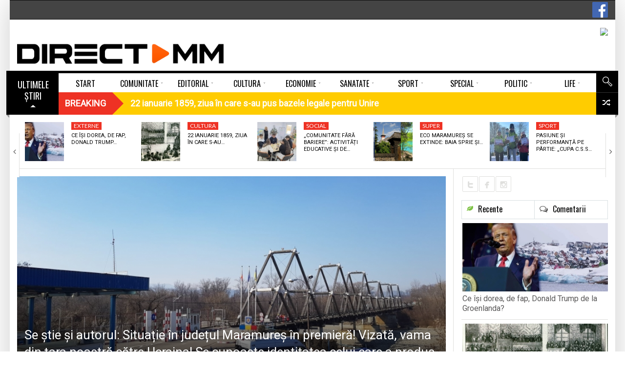

--- FILE ---
content_type: text/html; charset=UTF-8
request_url: https://www.directmm.ro/comunitate/se-stie-si-autorul-situatie-in-judetul-maramures-in-premiera-vizata-vama-din-tara-noastra-catre-ucraina-se-cunoaste-identitatea-celui-care-a-produs-alerta/
body_size: 27884
content:
<!DOCTYPE html> <!--[if lt IE 7]><html class="no-js lt-ie9 lt-ie8 lt-ie7" lang="ro-RO"><![endif]--> <!--[if IE 7]><html class="no-js lt-ie9 lt-ie8" lang="ro-RO"><![endif]--> <!--[if IE 8]><html class="no-js lt-ie9" lang="ro-RO"><![endif]--> <!--[if gt IE 8]><!--><html class="no-js" lang="ro-RO"><!--<![endif]--><head><meta charset="UTF-8" /><meta name="description" content="Se știe și autorul: Situație în județul Maramureș în premieră! Vizată, vama din țara noastră către Ucraina! Se cunoaște identitatea" /><meta name="viewport" content="width=device-width, initial-scale=1" /><title>Se știe și autorul: Situație în județul Maramureș în premieră! Vizată, vama din țara noastră către Ucraina! Se cunoaște identitatea celui care a produs alerta!</title><link rel="canonical" href="https://www.directmm.ro/comunitate/se-stie-si-autorul-situatie-in-judetul-maramures-in-premiera-vizata-vama-din-tara-noastra-catre-ucraina-se-cunoaste-identitatea-celui-care-a-produs-alerta/" /><meta property="og:locale" content="ro_RO" /><meta property="og:type" content="article" /><meta property="og:title" content="Se știe și autorul: Situație în județul Maramureș în premieră! Vizată, vama din țara noastră către Ucraina! Se cunoaște identitatea celui care a produs alerta!" /><meta property="og:description" content="Se știe și autorul: Situație în județul Maramureș în premieră! Vizată, vama din țara noastră către Ucraina! Se cunoaște identitatea celui care a produs alerta! Caz fără precedent în Maramureș, cel puțin de când a izbucnit războiul în Ucraina. Un bărbat amenință că aruncă în aer PTF Sighetu Marmației – Solotvino, Ucraina. „Traficul prin punctul &hellip;" /><meta property="og:url" content="https://www.directmm.ro/comunitate/se-stie-si-autorul-situatie-in-judetul-maramures-in-premiera-vizata-vama-din-tara-noastra-catre-ucraina-se-cunoaste-identitatea-celui-care-a-produs-alerta/" /><meta property="og:site_name" content="DirectMM" /><meta property="article:publisher" content="https://www.facebook.com/directmm.ro" /><meta property="article:tag" content="anunt important actiune binefacatoare" /><meta property="article:tag" content="baia mare maramures municipiu judet" /><meta property="article:tag" content="romania" /><meta property="article:tag" content="sighetu marmatiei" /><meta property="article:tag" content="situatie ucraina rusia" /><meta property="article:section" content="Comunitate" /><meta property="article:published_time" content="2022-06-05T06:13:12+03:00" /><meta property="article:modified_time" content="2022-06-05T10:00:01+03:00" /><meta property="og:updated_time" content="2022-06-05T10:00:01+03:00" /><meta property="fb:app_id" content="319921958414360" /><meta property="og:image" content="https://www.directmm.ro/wp-content/uploads/2022/05/ptf-sighet-frontiera-maramures-4mai22-generica-fotografie-900x506.jpg" /><meta property="og:image:secure_url" content="https://www.directmm.ro/wp-content/uploads/2022/05/ptf-sighet-frontiera-maramures-4mai22-generica-fotografie-900x506.jpg" /><meta property="og:image:width" content="900" /><meta property="og:image:height" content="506" /><meta name="twitter:card" content="summary" /><meta name="twitter:description" content="Se știe și autorul: Situație în județul Maramureș în premieră! Vizată, vama din țara noastră către Ucraina! Se cunoaște identitatea celui care a produs alerta! Caz fără precedent în Maramureș, cel puțin de când a izbucnit războiul în Ucraina. Un bărbat amenință că aruncă în aer PTF Sighetu Marmației – Solotvino, Ucraina. „Traficul prin punctul [&hellip;]" /><meta name="twitter:title" content="Se știe și autorul: Situație în județul Maramureș în premieră! Vizată, vama din țara noastră către Ucraina! Se cunoaște identitatea celui care a produs alerta!" /><meta name="twitter:image" content="https://www.directmm.ro/wp-content/uploads/2022/05/ptf-sighet-frontiera-maramures-4mai22-generica-fotografie.jpg" /> <script type='application/ld+json' class='yoast-schema-graph yoast-schema-graph--main'>{"@context":"https://schema.org","@graph":[{"@type":"Organization","@id":"https://www.directmm.ro/#organization","name":"","url":"https://www.directmm.ro/","sameAs":["https://www.facebook.com/directmm.ro"]},{"@type":"WebSite","@id":"https://www.directmm.ro/#website","url":"https://www.directmm.ro/","name":"DirectMM","publisher":{"@id":"https://www.directmm.ro/#organization"},"potentialAction":{"@type":"SearchAction","target":"https://www.directmm.ro/?s={search_term_string}","query-input":"required name=search_term_string"}},{"@type":"ImageObject","@id":"https://www.directmm.ro/comunitate/se-stie-si-autorul-situatie-in-judetul-maramures-in-premiera-vizata-vama-din-tara-noastra-catre-ucraina-se-cunoaste-identitatea-celui-care-a-produs-alerta/#primaryimage","url":"https://www.directmm.ro/wp-content/uploads/2022/05/ptf-sighet-frontiera-maramures-4mai22-generica-fotografie.jpg","width":2016,"height":1134},{"@type":"WebPage","@id":"https://www.directmm.ro/comunitate/se-stie-si-autorul-situatie-in-judetul-maramures-in-premiera-vizata-vama-din-tara-noastra-catre-ucraina-se-cunoaste-identitatea-celui-care-a-produs-alerta/#webpage","url":"https://www.directmm.ro/comunitate/se-stie-si-autorul-situatie-in-judetul-maramures-in-premiera-vizata-vama-din-tara-noastra-catre-ucraina-se-cunoaste-identitatea-celui-care-a-produs-alerta/","inLanguage":"ro-RO","name":"Se \u0219tie \u0219i autorul: Situa\u021bie \u00een jude\u021bul Maramure\u0219 \u00een premier\u0103! Vizat\u0103, vama din \u021bara noastr\u0103 c\u0103tre Ucraina! Se cunoa\u0219te identitatea celui care a produs alerta!","isPartOf":{"@id":"https://www.directmm.ro/#website"},"primaryImageOfPage":{"@id":"https://www.directmm.ro/comunitate/se-stie-si-autorul-situatie-in-judetul-maramures-in-premiera-vizata-vama-din-tara-noastra-catre-ucraina-se-cunoaste-identitatea-celui-care-a-produs-alerta/#primaryimage"},"datePublished":"2022-06-05T06:13:12+03:00","dateModified":"2022-06-05T10:00:01+03:00"},{"@type":"NewsArticle","@id":"https://www.directmm.ro/comunitate/se-stie-si-autorul-situatie-in-judetul-maramures-in-premiera-vizata-vama-din-tara-noastra-catre-ucraina-se-cunoaste-identitatea-celui-care-a-produs-alerta/#article","isPartOf":{"@id":"https://www.directmm.ro/comunitate/se-stie-si-autorul-situatie-in-judetul-maramures-in-premiera-vizata-vama-din-tara-noastra-catre-ucraina-se-cunoaste-identitatea-celui-care-a-produs-alerta/#webpage"},"author":{"@id":"https://www.directmm.ro/author/catalin/#author"},"headline":"Se \u0219tie \u0219i autorul: Situa\u021bie \u00een jude\u021bul Maramure\u0219 \u00een premier\u0103! Vizat\u0103, vama din \u021bara noastr\u0103 c\u0103tre Ucraina! Se cunoa\u0219te identitatea celui care a produs alerta!","datePublished":"2022-06-05T06:13:12+03:00","dateModified":"2022-06-05T10:00:01+03:00","commentCount":0,"mainEntityOfPage":{"@id":"https://www.directmm.ro/comunitate/se-stie-si-autorul-situatie-in-judetul-maramures-in-premiera-vizata-vama-din-tara-noastra-catre-ucraina-se-cunoaste-identitatea-celui-care-a-produs-alerta/#webpage"},"publisher":{"@id":"https://www.directmm.ro/#organization"},"image":{"@id":"https://www.directmm.ro/comunitate/se-stie-si-autorul-situatie-in-judetul-maramures-in-premiera-vizata-vama-din-tara-noastra-catre-ucraina-se-cunoaste-identitatea-celui-care-a-produs-alerta/#primaryimage"},"keywords":"anunt important actiune binefacatoare,baia mare maramures municipiu judet,romania,sighetu marmatiei,situatie ucraina rusia","articleSection":"112,Comunitate,Externe,Social,Teritoriu","copyrightYear":"2022","copyrightHolder":{"@id":"https://www.directmm.ro#organization"}},{"@type":["Person"],"@id":"https://www.directmm.ro/author/catalin/#author","name":"Tineghe Catalin","image":{"@type":"ImageObject","@id":"https://www.directmm.ro/#authorlogo","url":"https://secure.gravatar.com/avatar/bc0a245c8857877a2be72434c192662a?s=96&d=mm&r=g","caption":"Tineghe Catalin"},"sameAs":[]}]}</script><link rel='dns-prefetch' href='//use.fontawesome.com' /><link rel='dns-prefetch' href='//fonts.googleapis.com' /><link rel='dns-prefetch' href='//s.w.org' /><link rel="alternate" type="application/rss+xml" title="DirectMM &raquo; Flux" href="https://www.directmm.ro/feed/" /><link rel="alternate" type="application/rss+xml" title="DirectMM &raquo; Flux comentarii" href="https://www.directmm.ro/comments/feed/" /><link rel="alternate" type="application/rss+xml" title="Flux comentarii DirectMM &raquo; Se știe și autorul: Situație în județul Maramureș în premieră! Vizată, vama din țara noastră către Ucraina! Se cunoaște identitatea celui care a produs alerta!" href="https://www.directmm.ro/comunitate/se-stie-si-autorul-situatie-in-judetul-maramures-in-premiera-vizata-vama-din-tara-noastra-catre-ucraina-se-cunoaste-identitatea-celui-care-a-produs-alerta/feed/" /> <script src="//www.googletagmanager.com/gtag/js?id=G-PGN9B38PQS" data-cfasync="false" data-wpfc-render="false" type="text/javascript" async></script> <script data-cfasync="false" data-wpfc-render="false" type="text/javascript">var mi_version='8.12.0';var mi_track_user=true;var mi_no_track_reason='';var disableStrs=['ga-disable-G-PGN9B38PQS',];function __gtagTrackerIsOptedOut(){for(var index=0;index<disableStrs.length;index++){if(document.cookie.indexOf(disableStrs[index]+'=true')>-1){return true;}}
return false;}
if(__gtagTrackerIsOptedOut()){for(var index=0;index<disableStrs.length;index++){window[disableStrs[index]]=true;}}
function __gtagTrackerOptout(){for(var index=0;index<disableStrs.length;index++){document.cookie=disableStrs[index]+'=true; expires=Thu, 31 Dec 2099 23:59:59 UTC; path=/';window[disableStrs[index]]=true;}}
if('undefined'===typeof gaOptout){function gaOptout(){__gtagTrackerOptout();}}
window.dataLayer=window.dataLayer||[];window.MonsterInsightsDualTracker={helpers:{},trackers:{},};if(mi_track_user){function __gtagDataLayer(){dataLayer.push(arguments);}
function __gtagTracker(type,name,parameters){if(!parameters){parameters={};}
if(parameters.send_to){__gtagDataLayer.apply(null,arguments);return;}
if(type==='event'){parameters.send_to=monsterinsights_frontend.v4_id;var hookName=name;if(typeof parameters['event_category']!=='undefined'){hookName=parameters['event_category']+':'+name;}
if(typeof MonsterInsightsDualTracker.trackers[hookName]!=='undefined'){MonsterInsightsDualTracker.trackers[hookName](parameters);}else{__gtagDataLayer('event',name,parameters);}}else{__gtagDataLayer.apply(null,arguments);}}
__gtagTracker('js',new Date());__gtagTracker('set',{'developer_id.dZGIzZG':true,});__gtagTracker('config','G-PGN9B38PQS',{"forceSSL":"true","link_attribution":"true"});window.gtag=__gtagTracker;(function(){var noopfn=function(){return null;};var newtracker=function(){return new Tracker();};var Tracker=function(){return null;};var p=Tracker.prototype;p.get=noopfn;p.set=noopfn;p.send=function(){var args=Array.prototype.slice.call(arguments);args.unshift('send');__gaTracker.apply(null,args);};var __gaTracker=function(){var len=arguments.length;if(len===0){return;}
var f=arguments[len-1];if(typeof f!=='object'||f===null||typeof f.hitCallback!=='function'){if('send'===arguments[0]){var hitConverted,hitObject=false,action;if('event'===arguments[1]){if('undefined'!==typeof arguments[3]){hitObject={'eventAction':arguments[3],'eventCategory':arguments[2],'eventLabel':arguments[4],'value':arguments[5]?arguments[5]:1,}}}
if('pageview'===arguments[1]){if('undefined'!==typeof arguments[2]){hitObject={'eventAction':'page_view','page_path':arguments[2],}}}
if(typeof arguments[2]==='object'){hitObject=arguments[2];}
if(typeof arguments[5]==='object'){Object.assign(hitObject,arguments[5]);}
if('undefined'!==typeof arguments[1].hitType){hitObject=arguments[1];if('pageview'===hitObject.hitType){hitObject.eventAction='page_view';}}
if(hitObject){action='timing'===arguments[1].hitType?'timing_complete':hitObject.eventAction;hitConverted=mapArgs(hitObject);__gtagTracker('event',action,hitConverted);}}
return;}
function mapArgs(args){var arg,hit={};var gaMap={'eventCategory':'event_category','eventAction':'event_action','eventLabel':'event_label','eventValue':'event_value','nonInteraction':'non_interaction','timingCategory':'event_category','timingVar':'name','timingValue':'value','timingLabel':'event_label','page':'page_path','location':'page_location','title':'page_title',};for(arg in args){if(!(!args.hasOwnProperty(arg)||!gaMap.hasOwnProperty(arg))){hit[gaMap[arg]]=args[arg];}else{hit[arg]=args[arg];}}
return hit;}
try{f.hitCallback();}catch(ex){}};__gaTracker.create=newtracker;__gaTracker.getByName=newtracker;__gaTracker.getAll=function(){return[];};__gaTracker.remove=noopfn;__gaTracker.loaded=true;window['__gaTracker']=__gaTracker;})();}else{console.log("");(function(){function __gtagTracker(){return null;}
window['__gtagTracker']=__gtagTracker;window['gtag']=__gtagTracker;})();}</script> <script type="text/javascript">window._wpemojiSettings={"baseUrl":"https:\/\/s.w.org\/images\/core\/emoji\/12.0.0-1\/72x72\/","ext":".png","svgUrl":"https:\/\/s.w.org\/images\/core\/emoji\/12.0.0-1\/svg\/","svgExt":".svg","source":{"concatemoji":"https:\/\/www.directmm.ro\/wp-includes\/js\/wp-emoji-release.min.js?ver=5.4.18"}};!function(e,a,t){var n,r,o,i=a.createElement("canvas"),p=i.getContext&&i.getContext("2d");function s(e,t){var a=String.fromCharCode;p.clearRect(0,0,i.width,i.height),p.fillText(a.apply(this,e),0,0);e=i.toDataURL();return p.clearRect(0,0,i.width,i.height),p.fillText(a.apply(this,t),0,0),e===i.toDataURL()}function c(e){var t=a.createElement("script");t.src=e,t.defer=t.type="text/javascript",a.getElementsByTagName("head")[0].appendChild(t)}for(o=Array("flag","emoji"),t.supports={everything:!0,everythingExceptFlag:!0},r=0;r<o.length;r++)t.supports[o[r]]=function(e){if(!p||!p.fillText)return!1;switch(p.textBaseline="top",p.font="600 32px Arial",e){case"flag":return s([127987,65039,8205,9895,65039],[127987,65039,8203,9895,65039])?!1:!s([55356,56826,55356,56819],[55356,56826,8203,55356,56819])&&!s([55356,57332,56128,56423,56128,56418,56128,56421,56128,56430,56128,56423,56128,56447],[55356,57332,8203,56128,56423,8203,56128,56418,8203,56128,56421,8203,56128,56430,8203,56128,56423,8203,56128,56447]);case"emoji":return!s([55357,56424,55356,57342,8205,55358,56605,8205,55357,56424,55356,57340],[55357,56424,55356,57342,8203,55358,56605,8203,55357,56424,55356,57340])}return!1}(o[r]),t.supports.everything=t.supports.everything&&t.supports[o[r]],"flag"!==o[r]&&(t.supports.everythingExceptFlag=t.supports.everythingExceptFlag&&t.supports[o[r]]);t.supports.everythingExceptFlag=t.supports.everythingExceptFlag&&!t.supports.flag,t.DOMReady=!1,t.readyCallback=function(){t.DOMReady=!0},t.supports.everything||(n=function(){t.readyCallback()},a.addEventListener?(a.addEventListener("DOMContentLoaded",n,!1),e.addEventListener("load",n,!1)):(e.attachEvent("onload",n),a.attachEvent("onreadystatechange",function(){"complete"===a.readyState&&t.readyCallback()})),(n=t.source||{}).concatemoji?c(n.concatemoji):n.wpemoji&&n.twemoji&&(c(n.twemoji),c(n.wpemoji)))}(window,document,window._wpemojiSettings);</script><style type="text/css">img.wp-smiley,img.emoji{display:inline !important;border:none !important;box-shadow:none !important;height:1em !important;width:1em !important;margin:0 .07em !important;vertical-align:-0.1em !important;background:none !important;padding:0 !important}</style><link rel='stylesheet' id='splw.css-css' href='https://www.directmm.ro/wp-content/plugins/smart-post-lists-light/splw.css?ver=5.4.18' type='text/css' media='all' /><link rel='stylesheet' id='validate-engine-css-css' href='https://www.directmm.ro/wp-content/plugins/wysija-newsletters/css/validationEngine.jquery.css?ver=2.19' type='text/css' media='all' /><link rel='stylesheet' id='pfc-style-css' href='https://www.directmm.ro/wp-content/plugins/posts-from-category/assets/pfc-style.css?ver=5.4.18' type='text/css' media='all' /><link rel='stylesheet' id='wp-block-library-css' href='https://www.directmm.ro/wp-includes/css/dist/block-library/style.min.css?ver=5.4.18' type='text/css' media='all' /><link rel='stylesheet' id='contact-form-7-css' href='https://www.directmm.ro/wp-content/plugins/contact-form-7/includes/css/styles.css?ver=5.3.2' type='text/css' media='all' /><link rel='stylesheet' id='document-gallery-css' href='https://www.directmm.ro/wp-content/plugins/document-gallery/assets/css/style.min.css?ver=4.4.4' type='text/css' media='all' /><link rel='stylesheet' id='latest-posts-pro-style-css' href='https://www.directmm.ro/wp-content/plugins/latest-posts-pro/assets/css/style.css?ver=20170321' type='text/css' media='all' /><link rel='stylesheet' id='radium_html5_media_styles-css' href='https://www.directmm.ro/wp-content/plugins/radium-html5-media/assets/css/style.css?ver=1.0' type='text/css' media='all' /><link rel='stylesheet' id='video-central-player-style-css' href='https://www.directmm.ro/wp-content/plugins/video-central/assets/frontend/css/video-js.css?ver=1.3.0' type='text/css' media='all' /><link rel='stylesheet' id='video-central-style-css' href='https://www.directmm.ro/wp-content/plugins/video-central/templates/default/css/style.css?ver=1.3.0' type='text/css' media='screen' /><link rel='stylesheet' id='wpos-slick-style-css' href='https://www.directmm.ro/wp-content/plugins/wp-responsive-recent-post-slider/assets/css/slick.css?ver=2.3.1' type='text/css' media='all' /><link rel='stylesheet' id='wppsac-public-style-css' href='https://www.directmm.ro/wp-content/plugins/wp-responsive-recent-post-slider/assets/css/recent-post-style.css?ver=2.3.1' type='text/css' media='all' /><link rel='stylesheet' id='wpsr_main_css-css' href='https://www.directmm.ro/wp-content/plugins/wp-socializer/public/css/wpsr.min.css?ver=5.2.1' type='text/css' media='all' /><link rel='stylesheet' id='wpsr_sb_icon_css-css' href='https://use.fontawesome.com/releases/v5.12.0/css/all.css?ver=5.2.1' type='text/css' media='all' /><link rel='stylesheet' id='theme-google-fonts-css' href='//fonts.googleapis.com/css?family=Oswald%3A400%2C300%2C700%7CLato%3A100%2C300%2C400%2C700%2C900%2C100italic%2C300italic%2C400italic%2C700italic%2C900italic&#038;ver=5.4.18' type='text/css' media='all' /><link rel='stylesheet' id='framework-style-css' href='https://www.directmm.ro/wp-content/themes/newscore/assets/css/style.min.css?ver=1.9.4' type='text/css' media='all' /><link rel='stylesheet' id='theme-print-css' href='https://www.directmm.ro/wp-content/themes/newscore/assets/css/print.min.css?ver=1.9.4' type='text/css' media='print' /><link rel='stylesheet' id='theme-mobile-css' href='https://www.directmm.ro/wp-content/themes/newscore/assets/css/mobile.min.css?ver=1.9.4' type='text/css' media='all' /><link rel='stylesheet' id='recent-posts-widget-with-thumbnails-public-style-css' href='https://www.directmm.ro/wp-content/plugins/recent-posts-widget-with-thumbnails/public.css?ver=6.7.0' type='text/css' media='all' /><link rel='stylesheet' id='gallery_plus-css' href='https://www.directmm.ro/wp-content/plugins/radium-galleries-lite/assets/frontend/galleria/themes/classic/galleria.classic.css?ver=5.4.18' type='text/css' media='all' /><link rel='stylesheet' id='fancybox-css' href='https://www.directmm.ro/wp-content/plugins/radium-galleries-lite/assets/frontend/css/jquery.fancybox.css?ver=5.4.18' type='text/css' media='all' /><link rel='stylesheet' id='fancyboxthumbs-css' href='https://www.directmm.ro/wp-content/plugins/radium-galleries-lite/assets/frontend/css/jquery.fancybox-thumbs.css?ver=5.4.18' type='text/css' media='all' /> <script type="text/javascript">ajaxurl=typeof(ajaxurl)!=='string'?'https://www.directmm.ro/wp-admin/admin-ajax.php':ajaxurl;</script> <script type='text/javascript'>var radium_script={"post_id":"186022","ajaxurl":"https:\/\/www.directmm.ro\/wp-admin\/admin-ajax.php"};</script> <script type='text/javascript' src='https://www.directmm.ro/wp-includes/js/jquery/jquery.js?ver=1.12.4-wp'></script> <script type='text/javascript' src='https://www.directmm.ro/wp-includes/js/jquery/jquery-migrate.min.js?ver=1.4.1'></script> <script type='text/javascript' src='https://www.directmm.ro/wp-content/plugins/smart-post-lists-light/splw.js?ver=5.4.18'></script> <script type='text/javascript' src='https://www.directmm.ro/wp-content/plugins/posts-from-category/assets/pfc-custom.js?ver=4.0.1'></script> <script type='text/javascript' src='https://www.directmm.ro/wp-content/plugins/google-analytics-premium/assets/js/frontend-gtag.min.js?ver=8.12.0'></script> <script data-cfasync="false" data-wpfc-render="false" type="text/javascript" id='monsterinsights-frontend-script-js-extra'>var monsterinsights_frontend={"js_events_tracking":"true","download_extensions":"doc,pdf,ppt,zip,xls,docx,pptx,xlsx","inbound_paths":"[{\"path\":\"\\\/go\\\/\",\"label\":\"affiliate\"},{\"path\":\"\\\/recommend\\\/\",\"label\":\"affiliate\"}]","home_url":"https:\/\/www.directmm.ro","hash_tracking":"false","ua":"","v4_id":"G-PGN9B38PQS"};</script> <script type='text/javascript' src='https://www.directmm.ro/wp-content/themes/newscore/assets/js/modernizr.min.js?ver=5.4.18'></script> <script type='text/javascript' src='https://www.directmm.ro/wp-content/plugins/radium-galleries-lite/assets/frontend/js/jquery.fancybox.js?ver=5.4.18'></script> <script type='text/javascript' src='https://www.directmm.ro/wp-content/plugins/radium-galleries-lite/assets/frontend/js/jquery.fancybox-thumbs.js?ver=5.4.18'></script><link rel='https://api.w.org/' href='https://www.directmm.ro/wp-json/' /><link rel="EditURI" type="application/rsd+xml" title="RSD" href="https://www.directmm.ro/xmlrpc.php?rsd" /><link rel="wlwmanifest" type="application/wlwmanifest+xml" href="https://www.directmm.ro/wp-includes/wlwmanifest.xml" /><meta name="generator" content="WordPress 5.4.18" /><link rel='shortlink' href='https://www.directmm.ro/?p=186022' /><link rel="alternate" type="application/json+oembed" href="https://www.directmm.ro/wp-json/oembed/1.0/embed?url=https%3A%2F%2Fwww.directmm.ro%2Fcomunitate%2Fse-stie-si-autorul-situatie-in-judetul-maramures-in-premiera-vizata-vama-din-tara-noastra-catre-ucraina-se-cunoaste-identitatea-celui-care-a-produs-alerta%2F" /><link rel="alternate" type="text/xml+oembed" href="https://www.directmm.ro/wp-json/oembed/1.0/embed?url=https%3A%2F%2Fwww.directmm.ro%2Fcomunitate%2Fse-stie-si-autorul-situatie-in-judetul-maramures-in-premiera-vizata-vama-din-tara-noastra-catre-ucraina-se-cunoaste-identitatea-celui-care-a-produs-alerta%2F&#038;format=xml" /><style type="text/css" media="screen">.g{margin:0px;padding:0px;overflow:hidden;line-height:1;zoom:1}.g img{height:auto}.g-col{position:relative;float:left}.g-col:first-child{margin-left:0}.g-col:last-child{margin-right:0}.g-6{margin:0px 0px 0px 0px;width:100%;max-width:728px;height:100%;max-height:90px}.g-7{width:100%;max-width:193px;height:100%;max-height:160px;margin:0 auto}.g-8{width:100%;max-width:158px;height:100%;max-height:592px;margin:0 auto}.g-9{width:100%;max-width:193px;height:100%;max-height:193px;margin:0 auto}.g-10{width:100%;max-width:193px;height:100%;max-height:193px;margin:0 auto}.g-11{width:100%;max-width:193px;height:100%;max-height:193px;margin:0 auto}.g-12{width:100%;max-width:297px;height:100%;max-height:297px;margin:0 auto}.g-13{width:100%;max-width:297px;height:100%;max-height:248px;margin:0 auto}.g-14{margin:0px 0px 0px 0px;width:100%;max-width:728px;height:100%;max-height:90px}.g-15{width:100%;max-width:297px;height:100%;max-height:589px;margin:0 auto}.g-16{margin:0px 0px 20px 0px;width:100%;max-width:728px;height:100%;max-height:108px}.g-18{width:100%;max-width:300px;height:100%;max-height:290px;margin:0 auto}.g-19{margin:0px 0px 0px 0px;width:100%;max-width:300px;height:auto}.g-20{margin:0px 0px 20px 0px}@media only screen and (max-width:480px){.g-col,.g-dyn,.g-single{width:100%;margin-left:0;margin-right:0}}.adrotate_widgets,.ajdg_bnnrwidgets,.ajdg_grpwidgets{overflow:hidden;padding:0}</style><style>#category-posts-2-internal ul{padding:0}#category-posts-2-internal .cat-post-item img{max-width:initial;max-height:initial;margin:initial}#category-posts-2-internal .cat-post-author{margin-bottom:0}#category-posts-2-internal .cat-post-thumbnail{margin:5px 10px 5px 0}#category-posts-2-internal .cat-post-item:before{content:"";clear:both}#category-posts-2-internal .cat-post-excerpt-more{display:inline-block}#category-posts-2-internal .cat-post-item{list-style:none;margin:3px 0 10px;padding:3px 0}#category-posts-2-internal .cat-post-current .cat-post-title{font-weight:bold;text-transform:uppercase}#category-posts-2-internal [class*=cat-post-tax]{font-size:0.85em}#category-posts-2-internal [class*=cat-post-tax] *{display:inline-block}#category-posts-2-internal .cat-post-item:after{content:"";display:table;clear:both}#category-posts-2-internal .cat-post-item .cat-post-title{overflow:hidden;text-overflow:ellipsis;white-space:initial;display:-webkit-box;-webkit-line-clamp:2;-webkit-box-orient:vertical;padding-bottom:0 !important}#category-posts-2-internal .cat-post-item:after{content:"";display:table;clear:both}#category-posts-2-internal .cat-post-thumbnail{display:block;float:left;margin:5px 10px 5px 0}#category-posts-2-internal .cat-post-crop{overflow:hidden;display:block}#category-posts-2-internal p{margin:5px 0 0 0}#category-posts-2-internal li>div{margin:5px 0 0 0;clear:both}#category-posts-2-internal .dashicons{vertical-align:middle}#category-posts-2-internal .cat-post-thumbnail .cat-post-crop img{height:150px}#category-posts-2-internal .cat-post-thumbnail .cat-post-crop img{width:200px}#category-posts-2-internal .cat-post-thumbnail .cat-post-crop img{object-fit:cover;max-width:100%;display:block}#category-posts-2-internal .cat-post-thumbnail .cat-post-crop-not-supported img{width:100%}#category-posts-2-internal .cat-post-thumbnail{max-width:100%}#category-posts-2-internal .cat-post-item img{margin:initial}</style> <script type="text/javascript">window.paceOptions={elements:{selectors:['#header']}}</script> <script src="https://www.directmm.ro/wp-content/themes/newscore/assets/js/pace.min.js"></script><link rel="shortcut icon" href="https://www.directmm.ro/wp-content/uploads/2018/02/favicon.png" type="image/x-icon" /><link rel="apple-touch-icon" href="https://www.directmm.ro/wp-content/uploads/2018/02/favicon.png"/> <script>if(typeof WebFontConfig==="undefined"){WebFontConfig=new Object();}
WebFontConfig['google']={families:['Alegreya:400','Roboto']};(function(){var wf=document.createElement('script');wf.src='https://ajax.googleapis.com/ajax/libs/webfont/1.5.0/webfont.js';wf.type='text/javascript';wf.async='true';var s=document.getElementsByTagName('script')[0];s.parentNode.insertBefore(wf,s);})();</script><style>.pace{-webkit-pointer-events:none;pointer-events:none;-webkit-user-select:none;-moz-user-select:none;user-select:none}.pace-inactive{display:none}.pace .pace-progress{background:#ff5a00;position:fixed;z-index:2000;top:0;left:0;height:2px;-webkit-transition:width 1s;-moz-transition:width 1s;-o-transition:width 1s;transition:width 1s}.pace .pace-progress-inner{display:block;position:absolute;right:0px;width:100px;height:100%;box-shadow:0 0 10px #ff5a00,0 0 5px #ff5a00;opacity:1.0;-webkit-transform:rotate(3deg) translate(0px,-4px);-moz-transform:rotate(3deg) translate(0px,-4px);-ms-transform:rotate(3deg) translate(0px,-4px);-o-transform:rotate(3deg) translate(0px,-4px);transform:rotate(3deg) translate(0px,-4px)}.pace .pace-activity{display:block;position:fixed;z-index:2000;top:15px;right:15px;width:14px;height:14px;border:solid 2px transparent;border-top-color:#ff5a00;border-left-color:#ff5a00;border-radius:10px;-webkit-animation:pace-spinner 400ms linear infinite;-moz-animation:pace-spinner 400ms linear infinite;-ms-animation:pace-spinner 400ms linear infinite;-o-animation:pace-spinner 400ms linear infinite;animation:pace-spinner 400ms linear infinite}@-webkit-keyframes pace-spinner{0%{-webkit-transform:rotate(0deg);transform:rotate(0deg)}100%{-webkit-transform:rotate(360deg);transform:rotate(360deg)}}@-moz-keyframes pace-spinner{0%{-moz-transform:rotate(0deg);transform:rotate(0deg)}100%{-moz-transform:rotate(360deg);transform:rotate(360deg)}}@-o-keyframes pace-spinner{0%{-o-transform:rotate(0deg);transform:rotate(0deg)}100%{-o-transform:rotate(360deg);transform:rotate(360deg)}}@-ms-keyframes pace-spinner{0%{-ms-transform:rotate(0deg);transform:rotate(0deg)}100%{-ms-transform:rotate(360deg);transform:rotate(360deg)}}@keyframes pace-spinner{0%{transform:rotate(0deg);transform:rotate(0deg)}100%{transform:rotate(360deg);transform:rotate(360deg)}}#urmareste{display:flex;flex-direction:row;height:90px}#fb{display:flex;flex-direction:column;height:25px;width:110px;margin-top:35px}#tw{display:flex;flex-direction:column;height:25px;width:85px;margin-top:35px}#insta{display:flex;flex-direction:column;height:25px;width:25px;margin-top:35px}#rss{display:flex;flex-direction:column;height:25px;width:25px;margin-top:35px}#you{display:flex;flex-direction:column;height:25px;width:110px;margin-top:35px}.fb-buton{float:right;margin-top:4px}.acadp .btn-default{margin-bottom:10px;margin-top:10px}.acadp .form-group{margin-bottom:0px}.acadp .col-md-3{padding-left:0px}.acadp .panel{-webkit-box-shadow:none;margin-bottom:0px}.acadp .panel-default{border:0px}.acadp .panel-body{padding:0}.acadp .panel-default>.panel-heading{display:none}.horizontal-carousel{margin-bottom:15px}.comment-form-url{display:none}.large-4{width:37%}.large-8{width:63%}.g-15{max-width:297px;max-height:589px}.g-14{border:2px solid #dfdfdd}.g-13{border:1px solid #dfdfdd}.g-12{border:1px solid #dfdfdd}.g-11{border:1px solid #dfdfdd}.g-10{border:1px solid #dfdfdd;margin-bottom:15px!important}.g-9{border:1px solid #dfdfdd;margin-bottom:15px!important}.g-8{border:1px solid #dfdfdd;margin-bottom:15px!important}.g-7{border:1px solid #dfdfdd}.widget_radium_post_tabs .thumbnail-large .popular .post-thumb>.entry-meta,.widget_radium_post_tabs .thumbnail-large .recent .post-thumb>.entry-meta{display:none}.direct{position:relative;z-index:1;margin-left:20px}ul.widget-buzz li .entry-title{font-size:15px}#category-posts-9-internal .cat-post-title{font-size:13px}#category-posts-8-internal .cat-post-title{font-size:13px}.dates-off ul.widget-buzz li{margin-bottom:8px}#bottom-footer .widget-title span{color:#737656;font-size:14px}.load-more-button .read-more,.load-more-button button{background-color:#fff;color:#000;padding:0px}#builder-container #content{padding-top:14px}.main_menu>ul>li{width:calc(100% / 10)}.blog-grid-items .small-thumbs .content_wrapper{width:100%}.blog-grid-items .small-thumbs .entry-content-media{display:none}.horizontal-carousel-container .control{top:25%;height:90px}.horizontal-carousel-container .control.prev{background-image:url(https://www.directmm.ro/imagini/prev-video.png)}.horizontal-carousel-container .control.next{background-image:url(https://www.directmm.ro/imagini/next-video.png)}.video-central ul.video-central-list>li{height:auto}.widget_display_recent ul li{border-bottom:none}.widget_display_recent .thumbnail-large li{margin-bottom:20px}.video-central{}div#custom-side-bar ul{line-height:20px;display:inline-flex;padding-left:.9375em;padding-right:.9375em;float:left}div#custom-side-bar li.widget h2{margin-bottom:15px}.meta-bar-title h3,.breaking-banner .story-h{font-weight:600}#builder-container .entry-element-title h3{font-weight:900}#livefyre-comments,.fb_iframe_widget span{margin-top:0px}.load-more-button button:hover{border:0px}.entry-category,.entry-featured{font-size:12px}.latest-posts-widget .img-responsive{height:62px}.latest-posts-theme-three .media:first-child>.pull-left img{height:90%}#bottom-footer #footer-menu ul li a{padding:0 20px}#bottom-footer #footer-menu{background:#dfdfdd}.rpwwt-widget ul li{margin-bottom:6px}.featured .widget-buzz-header{margin-top:-10px;margin-bottom:8px}font-size:20px;font-family:Lato;line-height:56px;height:60px}.load-more-button button{background:none;color:#000;text-transform:none;font-size:17px;font-family:Roboto;font-weight:300;padding:0 0 0 0}.acadp h3{line-height:13px}#builder-container .element-radium_video .video-central-carousel .horizontal-carousel-container .control.next{right:10px}#builder-container .element-radium_video .video-central-carousel .horizontal-carousel-container .control.prev{right:35px}.element-content_slider .slider-wrapper .post-slider .entry-title{font-size:24px;margin-bottom:43px}.element-content_slider .slider-wrapper{padding-bottom:5px;background:#f7f7f6;}.smart-post-list-main,.smart-post-list-main li{margin:0 0 0 8px;background:#f7f7f6}a.smart-post-list-title{font-family:Roboto,Lato,Arial,sans-serif;font-weight:400;font-size:16px;line-height:21px}#builder-container .entry-element-title{margin-left:-15px}.foogallery-default.spacing-width-10 a{margin-top:14px;margin-bottom:14px}.foogallery-default.alignment-center{background:#000;border-radius:10px;padding-left:10px}.widget_radium_newsletter:not(.custom-class){border:none;padding:0px}.sp_wpspwpost_static.wpspw-design-w3 .wpspw-post-list{margin-bottom:0px;border-bottom:0px solid #ddd}.center{height:50px;text-align:right;margin-top:-30px}.white.button{margin-top:-30px;height:30px;padding:2px 10px 2px 10px}.sp_wpspwpost_static.wpspw-design-w3 .wpspw-post-image-bg{margin-bottom:10px;height:140px}.sp_wpspwpost_static.wpspw-design-w3 .wpspw-post-list-content .wpspw-post-title a{color:#000}.sp_wpspwpost_static{font-family:Roboto,Lato,Arial,sans-serif;font-size:15px;line-height:18px}.sp_wpspwpost_static.wpspw-design-w3 .wpspw-post-right-content{width:100%}.sp_wpspwpost_static.wpspw-design-w3 .wpspw-post-left-img{float:none;width:100%}.latest-posts-widget .media-body{text-align:left}#colophon{text-transform:none}.entry-featured{display:none}#builder-container .row-wrapper{margin-bottom:0px}.content-list-big .entry-header .entry-title{line-height:27px}.content-list-small .entry-header .entry-meta{display:none}.wpcu-front-box.top{}#builder-container .nav-tabs{display:none}.top-news{background-image:url("https://directmm.ro/wp-content/uploads/2017/08/sageata-stiri.png");padding-top:6px}.acadp .thumbnail{background-color:#fff}.acadp a{color:#ff5a00;font-size:13px}.acadp .thumbnail a>img{height:125px}.content-carousel li .content-carousel-inner-wide{width:219px;height:297px}.content-carousel li{display:inline-flex}.content-carousel .content-carousel-element{margin-right:2px}.content-carousel li{width:100%}#category-posts-7-internal .cat-post-title{font-size:15px;font-family:Roboto,Lato,Arial,sans-serif;line-height:20px;text-align:center;font-weight:600px;color:#000;margin:0 5px 0 5px}#category-posts-9-internal .cat-post-item{line-height:18px}#category-posts-8-internal .cat-post-item{line-height:18px}#category-posts-7-internal .cat-post-item{background:url(../imagini/ln.png) no-repeat center bottom;;margin-bottom:10px;margin-top:-5px;padding-bottom:10px;text-align:center;line-height:16px;border-bottom:none}.top-news .number{display:none}.acadp .thumbnail .caption{padding:0}.acadp .thumbnail{margin-bottom:5px;border:none;padding:0px;text-align:left}.top-news .number+span{font-family:Oswald,Lato,Arial,sans-serif}#sidebar-secondary .widget{margin-bottom:0px}.acadp .form-control{padding:5px}.sidebar .button,.sidebar .button[type="submit"],.sidebar a.button,.sidebar button.button,.sidebar input[type="button"],.sidebar input[type="reset"],.sidebar input.button[type="submit"]{width:30%;font-size:14px;padding:0px}.giweather .giw-copyright{display:none}.orange.button.transparent{margin-bottom:20px}.widget table#wp-calendar tbody td{background:transparent}row-wrapper element-blog_category_small{display:block}#anunturimm{padding:0;margin:0;display:inline-block;line-height:0;width:100px}#header .site-header-toolbar{background-color:#444}#header .site-header-toolbar{height:40px}#header.logo-left .site-header-banner{margin:17px 0;border:0px solid #dfdfdd}.site-header-toolbar .top-menu>li>a{padding:0 8px}#header .site-header-toolbar .top-menu{margin-left:-8px}@media screen and (max-width:768px){#ascunsmobil{display:none}#doarmobil{display:block;position:absolute;top:-80px;padding-top:0px !important;left:150px}#urmareste{display:flex;flex-direction:row;height:30px}#fb{display:flex;flex-direction:column;height:25px;width:105px;margin-top:5px}#tw{display:flex;flex-direction:column;height:25px;width:85px;margin-top:5px}#insta{display:flex;flex-direction:column;height:25px;width:25px;margin-top:5px}#you{display:flex;flex-direction:column;height:25px;width:110px;margin-top:5px}#header .site-header-toolbar .top-menu{margin-left:0px}.fb-buton{margin-top:-33px;margin-right:5px}.site-header-toolbar .menu.right>li>a,.site-header-toolbar .top-menu>li>a{font-size:17px}.horizontal-carousel{margin-bottom:10px}div.table-wrapper div.scrollable{margin-left:20%}.pinned{width:20%}.site-header-toolbar .header-tools>ul.menu{margin:-34px 0 0 10px;width:160px}.right{float:right!important}.radium-gallery-wrapper,.radium-gallery.thumbnails,.stage{min-width:320px}.page-grid-item.three-columns{width:28.7%}#page-header .breadcrumb{display:none}#header .site-id,#header>.row>.columns>div{margin-top:5px}}@media only screen and (min-width:768px){#doarmobil{display:none}div.table-wrapper div.scrollable{margin-left:20%}.pinned{width:20%}.content-list-big .entry-content-media{height:300px;position:relative;left:100%;margin-left:-200%;transform:scale(1.2)}.content-list-small{padding-bottom:11px;margin-bottom:11px}}@media (min-width:992px){.acadp .col-md-8{width:100%}}.dates-off ul.widget-buzz li,.widget_text img{margin-bottom:0px}}.site-header-toolbar{height:0 !important}.wpsr-btn .fb_iframe_widget>span>iframe{width:240px !important}.wpsr-btn .fb_iframe_widget{width:120px}.featured.linie-jos.custom-class.widget.widget_radium_buzz_widget.clearfix li{border-bottom:1px solid #ebebeb;padding:5px 0}#category-posts-9-internal .cat-post-item .cat-post-title{text-align:center}.sp-lpp-category{display:none}.latest-posts-theme-three .entry-meta{display:none}#builder-container .entry-element-title h3{min-width:100px}a.cat-post-title{font-size:smaller}</style><style></style><style>html,body{}h1,h2,h3,h4,h5,h6,.main_menu>ul>li>a,.main_menu>ul>li>a strong,#bottom-footer #footer-menu ul li a,.nav-tabs>li a,#colophon #theme-credits,.top-news .number,#main-menu .menu-item-object-category .sub-mega-wrap>ul>li .subcat-title,.widget_radium_post_tabs .tab-hold #tabs>li,.breadcrumb,.widget_radium_social_fans,#header .site-navigation .search-form .container input[type=text],#main-menu .menu-item-object-category.has-cat-megamenu .sub-mega-wrap>ul .subcat-title,.site-header-toolbar .menu.right>li>a,.site-header-toolbar .top-menu>li>a,#main-menu .menu-item-object-category.has-cat-megamenu .sub-mega-wrap:not(.single-cat) .sub-menu>li>a,.main_menu>ul>li>a,.main_menu>ul>li>a .menu-title-outer,.single .post-side-share .title,.video-central-nav-tabs>li,.site-header-toolbar .bag-header,#header .site-id,#header .site-id a,.fallback_menu .radium_mega>li>a,.buddypress div.item-list-tabs ul li a,.buddypress div.item-list-tabs ul li span,.buddypress div.item-list-tabs ul li a,.buddypress div.item-list-tabs ul li span,.buddypress div.poster-meta,.buddypress .item-list .activity-content .activity-header,.buddypress .item-list .activity-content .comment-header,.widget .swa-activity-list .swa-activity-content .swa-activity-header,.widget .swa-activity-list .swa-activity-content .comment-header,.buddypress div.activity-comments div.acomment-meta,.widget div.swa-activity-comments div.acomment-meta,li.bbp-forum-info,li.bbp-topic-title,#bbpress-forums li.bbp-header,#bbpress-forums fieldset.bbp-form legend,form label{}</style><link rel="icon" href="https://www.directmm.ro/wp-content/uploads/2018/02/favicon.png" sizes="32x32" /><link rel="icon" href="https://www.directmm.ro/wp-content/uploads/2018/02/favicon.png" sizes="192x192" /><link rel="apple-touch-icon" href="https://www.directmm.ro/wp-content/uploads/2018/02/favicon.png" /><meta name="msapplication-TileImage" content="https://www.directmm.ro/wp-content/uploads/2018/02/favicon.png" /> <script src="https://www.directmm.ro/clipboard-polyfill.promise.js"></script> </head><body class="video-central-newscore video-central post-template-default single single-post postid-186022 single-format-standard chrome singular group-blog boxed skin-default header-style-default custom-bg right-sidebar with-sidebar hide-featured-area" itemscope="itemscope" itemtype="http://schema.org/WebPage"><div id="fb-root"></div> <script async defer crossorigin="anonymous" src="https://connect.facebook.net/ro_RO/sdk.js#xfbml=1&version=v20.0" nonce="TuZLdxWY"></script><div id="theme-wrapper"><div id="theme-wrapper-inner"><div id="handheld-menu-holder"></div><header id="header" class="has-news has-search has-random has-trending logo-left" role="banner" itemscope="itemscope" itemtype="http://schema.org/WPHeader"><div class="site-header-toolbar"><div class="row"><div class="large-12 columns"><ul id="menu-meniu-sus" class="top-menu"><li id="menu-item-" class="menu-item-first menu-item-last menu-item-"><a></a></li> </ul> <a href="https://www.facebook.com/directmm.ro" target="_blank" style="float:right;"><img src="https://www.directmm.ro/imagini/facebook.png" /></a> </div></div></div><div class="row"><div class="large-12 columns"><div class="site-id mobile-four clearfix"><div class="site-title-wrapper" itemprop="headline"><a href="https://www.directmm.ro/" title="DirectMM" rel="home"><img src="https://www.directmm.ro/wp-content/uploads/2017/04/directmm-logo7.png" class="logo" alt="logo" width="639" height="104" /></a></div></div><div class="site-header-banner mobile-four clearfix"><div id="ascunsmobil" class="g g-6" style="max-height:100px !important;"><div class="g-dyn a-18 c-1"> <img src="https://w.bookcdn.com/weather/picture/25_33245_1_15_ecf0f1_250_bdc3c7_9da2a6_ffffff_1_2071c9_ffffff_0_6.png?scode=124&domid=&anc_id=4586" /> </div></div><div id="doarmobil"><img src="https://w.bookcdn.com/weather/picture/21_33245_1_15_95a5a6_250_7f8c8d_ffffff_ffffff_1_2071c9_ffffff_0_6.png?scode=124&domid=&anc_id=55846" /></div></div></div></div><div class="site-navigation mobile-four"><div class="row"><div class="large-12 columns"><div id="header-nav-extras"><div id="header-search" class="bg-icon-search-white"> <a class="search-remove" href="#" title="Cauta"></a> </div><div id="header-random" class="bg-icon-random-white"> <a href="https://www.directmm.ro/?random=1" class="random-article icon-shuffle ttip" title="Aleatoriu"></a> </div><div class="ribbon-shadow-right bg-ribbon-shadow-right"></div></div><div class="search-form"><div class="row-background full-width"></div><div class="container"><form method="get" class="form-search" action="https://www.directmm.ro"> <button class="submit" name="submit" id="searchsubmit">Cauta<i></i></button><div class="search-query-wrapper"><input type="text" class="field search-query" name="s" value="" id="s" placeholder="SCRIE CE CAUȚI.." autocomplete="off" /> </div></form></div></div><nav class="nav-primary" itemscope="itemscope" itemtype="http://schema.org/SiteNavigationElement" role="navigation"><div id="main-menu" class="main_menu clearfix"> <button class="menu-trigger show-on-small">Open Menu</button><ul id="menu-main-menu" class="radium_mega menu dl-menu"><li id="menu-item-2792" class="menu-item menu-item-type-post_type menu-item-object-page menu-item-home menu-item-first" itemprop="name"><a href="https://www.directmm.ro/" itemprop="name"><span class="menu-title-outer"><span class="menu-title">Start</span></span></a></li> <li id="menu-item-2817" class="menu-item menu-item-type-taxonomy menu-item-object-category current-post-ancestor current-menu-parent current-post-parent has-cat-megamenu color-none" itemprop="name"><a href="https://www.directmm.ro/comunitate/" itemprop="name"><span class="menu-title-outer"><span class="menu-title">Comunitate</span></span></a><div class="sub-mega-wrap radium-mega-div cat-menu single-cat"><ul class="sub-posts subcat sub-menu large-block-grid-4"><li class="cat-post has-thumbnail clearfix"><div class='subcat-thumbnail entry-content-media'><div class='post-thumb zoom-img-in'><a href='https://www.directmm.ro/comunitate/social/comunitate-fara-bariere-activitati-educative-si-de-dezvoltare-personala-pentru-copiii-din-baia-mare/' title='„Comunitate fără bariere”: Activități educative și de dezvoltare personală pentru copiii din Baia Mare'><img src="https://www.directmm.ro/wp-content/uploads/2026/01/cfb-3-250x140.jpg" alt="„Comunitate fără bariere”: Activități educative și de dezvoltare personală pentru copiii din Baia Mare" width="250" height="140"/></a></div><div class="entry-meta"><div class="date">1 oră în urmă</div></div><div class="entry-extras"></div></div><h4 class='subcat-title'><a href='https://www.directmm.ro/comunitate/social/comunitate-fara-bariere-activitati-educative-si-de-dezvoltare-personala-pentru-copiii-din-baia-mare/' title='„Comunitate fără bariere”: Activități educative și de dezvoltare personală pentru copiii din Baia Mare'>„Comunitate fără bariere”: Activități educative și de dezvoltare personală pentru copiii din Baia Mare</a></h4></li><li class="cat-post has-thumbnail clearfix"><div class='subcat-thumbnail entry-content-media'><div class='post-thumb zoom-img-in'><a href='https://www.directmm.ro/comunitate/itpf-sighet-a-primit-patru-snowmobile-noi-in-cadrul-proiectului-olymp-supravegherea-frontierelor-pe-terenuri-inalte/' title='ITPF Sighet a primit patru snowmobile noi, în cadrul proiectului „Olymp – Supravegherea frontierelor pe terenuri înalte”'><img src="https://www.directmm.ro/wp-content/uploads/2026/01/snowmobile-politia-de-frontiera-itpf-sighet1-250x140.jpg" alt="ITPF Sighet a primit patru snowmobile noi, în cadrul proiectului „Olymp – Supravegherea frontierelor pe terenuri înalte”" width="250" height="140"/></a></div><div class="entry-meta"><div class="date">2 ore în urmă</div></div><div class="entry-extras"></div></div><h4 class='subcat-title'><a href='https://www.directmm.ro/comunitate/itpf-sighet-a-primit-patru-snowmobile-noi-in-cadrul-proiectului-olymp-supravegherea-frontierelor-pe-terenuri-inalte/' title='ITPF Sighet a primit patru snowmobile noi, în cadrul proiectului „Olymp – Supravegherea frontierelor pe terenuri înalte”'>ITPF Sighet a primit patru snowmobile noi, în cadrul proiectului „Olymp – Supravegherea frontierelor pe terenuri înalte”</a></h4></li><li class="cat-post has-thumbnail clearfix"><div class='subcat-thumbnail entry-content-media'><div class='post-thumb zoom-img-in'><a href='https://www.directmm.ro/comunitate/cine-era-barbatul-care-a-decedat-in-incendiul-de-azi-din-baia-mare/' title='Cine era bărbatul care a decedat în incendiul de azi din Baia Mare'><img src="https://www.directmm.ro/wp-content/uploads/2026/01/619625770_907701871610052_3793172858931601657_n-e1769084032751-250x140.jpg" alt="Cine era bărbatul care a decedat în incendiul de azi din Baia Mare" width="250" height="140"/></a></div><div class="entry-meta"><div class="date">2 ore în urmă</div></div><div class="entry-extras"></div></div><h4 class='subcat-title'><a href='https://www.directmm.ro/comunitate/cine-era-barbatul-care-a-decedat-in-incendiul-de-azi-din-baia-mare/' title='Cine era bărbatul care a decedat în incendiul de azi din Baia Mare'>Cine era bărbatul care a decedat în incendiul de azi din Baia Mare</a></h4></li><li class="cat-post has-thumbnail clearfix"><div class='subcat-thumbnail entry-content-media'><div class='post-thumb zoom-img-in'><a href='https://www.directmm.ro/comunitate/actiuni-de-informare-privind-utilizarea-responsabila-a-tehnologiei-digitale-in-randul-elevilor-din-baia-mare/' title='Acțiuni de informare privind utilizarea responsabilă a tehnologiei digitale în rândul elevilor din Baia Mare'><img src="https://www.directmm.ro/wp-content/uploads/2026/01/ecr-c-250x140.jpg" alt="Acțiuni de informare privind utilizarea responsabilă a tehnologiei digitale în rândul elevilor din Baia Mare" width="250" height="140"/></a></div><div class="entry-meta"><div class="date">2 ore în urmă</div></div><div class="entry-extras"></div></div><h4 class='subcat-title'><a href='https://www.directmm.ro/comunitate/actiuni-de-informare-privind-utilizarea-responsabila-a-tehnologiei-digitale-in-randul-elevilor-din-baia-mare/' title='Acțiuni de informare privind utilizarea responsabilă a tehnologiei digitale în rândul elevilor din Baia Mare'>Acțiuni de informare privind utilizarea responsabilă a tehnologiei digitale în rândul elevilor din Baia Mare</a></h4></li></ul></div></li> <li id="menu-item-216422" class="menu-item menu-item-type-taxonomy menu-item-object-category has-cat-megamenu color-none" itemprop="name"><a href="https://www.directmm.ro/editorial/" itemprop="name"><span class="menu-title-outer"><span class="menu-title">Editorial</span></span></a><div class="sub-mega-wrap radium-mega-div cat-menu single-cat"><ul class="sub-posts subcat sub-menu large-block-grid-4"><li class="cat-post has-thumbnail clearfix"><div class='subcat-thumbnail entry-content-media'><div class='post-thumb zoom-img-in'><a href='https://www.directmm.ro/editorial/cu-ce-ne-am-ales-din-anul-politic-2025/' title='Cu ce ne-am ales din anul politic 2025'><img src="https://www.directmm.ro/wp-content/uploads/2025/12/parlament-camera-deputatilor-250x140.jpg" alt="Cu ce ne-am ales din anul politic 2025" width="250" height="140"/></a></div><div class="entry-meta"><div class="date">31 decembrie 2025</div></div><div class="entry-extras"></div></div><h4 class='subcat-title'><a href='https://www.directmm.ro/editorial/cu-ce-ne-am-ales-din-anul-politic-2025/' title='Cu ce ne-am ales din anul politic 2025'>Cu ce ne-am ales din anul politic 2025</a></h4></li><li class="cat-post has-thumbnail clearfix"><div class='subcat-thumbnail entry-content-media'><div class='post-thumb zoom-img-in'><a href='https://www.directmm.ro/editorial/panglici-discursuri-si-amnezia-politicienilor/' title='Panglici, discursuri și amnezia politicienilor'><img src="https://www.directmm.ro/wp-content/uploads/2025/09/Imagine78-1-250x140.jpg" alt="Panglici, discursuri și amnezia politicienilor" width="250" height="140"/></a></div><div class="entry-meta"><div class="date">14 septembrie 2025</div></div><div class="entry-extras"></div></div><h4 class='subcat-title'><a href='https://www.directmm.ro/editorial/panglici-discursuri-si-amnezia-politicienilor/' title='Panglici, discursuri și amnezia politicienilor'>Panglici, discursuri și amnezia politicienilor</a></h4></li><li class="cat-post has-thumbnail clearfix"><div class='subcat-thumbnail entry-content-media'><div class='post-thumb zoom-img-in'><a href='https://www.directmm.ro/editorial/editorialul-de-sambata-i-se-spunea-monserul-i/' title='Editorialul de sâmbătă: I SE SPUNEA «MONȘERUL» (I)'><img src="https://www.directmm.ro/wp-content/uploads/2025/07/Editorialul-de-simbata-in-Honorem-logo-1-final-250x140.jpg" alt="Editorialul de sâmbătă: I SE SPUNEA «MONȘERUL» (I)" width="250" height="140"/></a></div><div class="entry-meta"><div class="date">5 iulie 2025</div></div><div class="entry-extras"></div></div><h4 class='subcat-title'><a href='https://www.directmm.ro/editorial/editorialul-de-sambata-i-se-spunea-monserul-i/' title='Editorialul de sâmbătă: I SE SPUNEA «MONȘERUL» (I)'>Editorialul de sâmbătă: I SE SPUNEA «MONȘERUL» (I)</a></h4></li><li class="cat-post has-thumbnail clearfix"><div class='subcat-thumbnail entry-content-media'><div class='post-thumb zoom-img-in'><a href='https://www.directmm.ro/editorial/hai-s-avem-putintica-rabdare-ca-doar-n-o-strica-la-naturel/' title='Hai s-avem puțintică răbdare'><img src="https://www.directmm.ro/wp-content/uploads/2025/06/sem-nintrebare-pizabay-250x140.jpg" alt="Hai s-avem puțintică răbdare" width="250" height="140"/></a></div><div class="entry-meta"><div class="date">26 iunie 2025</div></div><div class="entry-extras"></div></div><h4 class='subcat-title'><a href='https://www.directmm.ro/editorial/hai-s-avem-putintica-rabdare-ca-doar-n-o-strica-la-naturel/' title='Hai s-avem puțintică răbdare'>Hai s-avem puțintică răbdare</a></h4></li></ul></div></li> <li id="menu-item-216421" class="menu-item menu-item-type-taxonomy menu-item-object-category has-cat-megamenu color-none" itemprop="name"><a href="https://www.directmm.ro/cultura/" itemprop="name"><span class="menu-title-outer"><span class="menu-title">Cultura</span></span></a><div class="sub-mega-wrap radium-mega-div cat-menu single-cat"><ul class="sub-posts subcat sub-menu large-block-grid-4"><li class="cat-post has-thumbnail clearfix"><div class='subcat-thumbnail entry-content-media'><div class='post-thumb zoom-img-in'><a href='https://www.directmm.ro/cultura/22-ianuarie-1859-ziua-in-care-s-au-pus-bazele-legale-pentru-unire/' title='22 ianuarie 1859, ziua în care s-au pus bazele legale pentru Unire'><img src="https://www.directmm.ro/wp-content/uploads/2026/01/Imagine9-9-250x140.jpg" alt="22 ianuarie 1859, ziua în care s-au pus bazele legale pentru Unire" width="250" height="140"/></a></div><div class="entry-meta"><div class="date">56 minute în urmă</div></div><div class="entry-extras"></div></div><h4 class='subcat-title'><a href='https://www.directmm.ro/cultura/22-ianuarie-1859-ziua-in-care-s-au-pus-bazele-legale-pentru-unire/' title='22 ianuarie 1859, ziua în care s-au pus bazele legale pentru Unire'>22 ianuarie 1859, ziua în care s-au pus bazele legale pentru Unire</a></h4></li><li class="cat-post has-thumbnail clearfix"><div class='subcat-thumbnail entry-content-media'><div class='post-thumb zoom-img-in'><a href='https://www.directmm.ro/cultura/ziua-culturii-maghiare-sarbatorita-la-sighetu-marmatiei-prin-premiile-hollosy/' title='Ziua Culturii Maghiare sărbătorită la Sighetu Marmației prin Premiile Hollósy'><img src="https://www.directmm.ro/wp-content/uploads/2026/01/Imagine7-7-250x140.jpg" alt="Ziua Culturii Maghiare sărbătorită la Sighetu Marmației prin Premiile Hollósy" width="250" height="140"/></a></div><div class="entry-meta"><div class="date">2 ore în urmă</div></div><div class="entry-extras"></div></div><h4 class='subcat-title'><a href='https://www.directmm.ro/cultura/ziua-culturii-maghiare-sarbatorita-la-sighetu-marmatiei-prin-premiile-hollosy/' title='Ziua Culturii Maghiare sărbătorită la Sighetu Marmației prin Premiile Hollósy'>Ziua Culturii Maghiare sărbătorită la Sighetu Marmației prin Premiile Hollósy</a></h4></li><li class="cat-post has-thumbnail clearfix"><div class='subcat-thumbnail entry-content-media'><div class='post-thumb zoom-img-in'><a href='https://www.directmm.ro/cultura/horia-muntenus-scriitor-si-regizor-premiat-pentru-intreaga-activitate-culturala/' title='Horia Muntenus, scriitor și regizor, premiat pentru întreaga activitate culturală'><img src="https://www.directmm.ro/wp-content/uploads/2026/01/Imagine3-8-250x140.jpg" alt="Horia Muntenus, scriitor și regizor, premiat pentru întreaga activitate culturală" width="250" height="140"/></a></div><div class="entry-meta"><div class="date">6 ore în urmă</div></div><div class="entry-extras"></div></div><h4 class='subcat-title'><a href='https://www.directmm.ro/cultura/horia-muntenus-scriitor-si-regizor-premiat-pentru-intreaga-activitate-culturala/' title='Horia Muntenus, scriitor și regizor, premiat pentru întreaga activitate culturală'>Horia Muntenus, scriitor și regizor, premiat pentru întreaga activitate culturală</a></h4></li><li class="cat-post has-thumbnail clearfix"><div class='subcat-thumbnail entry-content-media'><div class='post-thumb zoom-img-in'><a href='https://www.directmm.ro/cultura/digitalizarea-patrimoniului-la-muzeul-maramuresean-200-de-exponate-au-fost-scanate-si-modelate-in-format-3d/' title='Digitalizarea patrimoniului la Muzeul Maramureșean: 200 de exponate au fost scanate și modelate în format 3D'><img src="https://www.directmm.ro/wp-content/uploads/2026/01/mmm-c-250x140.jpg" alt="Digitalizarea patrimoniului la Muzeul Maramureșean: 200 de exponate au fost scanate și modelate în format 3D" width="250" height="140"/></a></div><div class="entry-meta"><div class="date"> în urmă</div></div><div class="entry-extras"></div></div><h4 class='subcat-title'><a href='https://www.directmm.ro/cultura/digitalizarea-patrimoniului-la-muzeul-maramuresean-200-de-exponate-au-fost-scanate-si-modelate-in-format-3d/' title='Digitalizarea patrimoniului la Muzeul Maramureșean: 200 de exponate au fost scanate și modelate în format 3D'>Digitalizarea patrimoniului la Muzeul Maramureșean: 200 de exponate au fost scanate și modelate în format 3D</a></h4></li></ul></div></li> <li id="menu-item-2911" class="menu-item menu-item-type-taxonomy menu-item-object-category has-cat-megamenu color-none" itemprop="name"><a href="https://www.directmm.ro/economie/" itemprop="name"><span class="menu-title-outer"><span class="menu-title">Economie</span></span></a><div class="sub-mega-wrap radium-mega-div cat-menu single-cat"><ul class="sub-posts subcat sub-menu large-block-grid-4"><li class="cat-post has-thumbnail clearfix"><div class='subcat-thumbnail entry-content-media'><div class='post-thumb zoom-img-in'><a href='https://www.directmm.ro/economie/tigara-tot-mai-scumpa-statul-te-vrea-sanatos-sau-doar-fara-bani/' title='Țigara, tot mai scumpă. Statul te vrea sănătos… sau doar fără bani?'><img src="https://www.directmm.ro/wp-content/uploads/2026/01/Imagine6-12-250x140.jpg" alt="Țigara, tot mai scumpă. Statul te vrea sănătos… sau doar fără bani?" width="250" height="140"/></a></div><div class="entry-meta"><div class="date">19 ianuarie 2026</div></div><div class="entry-extras"></div></div><h4 class='subcat-title'><a href='https://www.directmm.ro/economie/tigara-tot-mai-scumpa-statul-te-vrea-sanatos-sau-doar-fara-bani/' title='Țigara, tot mai scumpă. Statul te vrea sănătos… sau doar fără bani?'>Țigara, tot mai scumpă. Statul te vrea sănătos… sau doar fără bani?</a></h4></li><li class="cat-post has-thumbnail clearfix"><div class='subcat-thumbnail entry-content-media'><div class='post-thumb zoom-img-in'><a href='https://www.directmm.ro/economie/statul-roman-si-birul-pus-pe-omenie/' title='Statul român și birul pus pe omenie'><img src="https://www.directmm.ro/wp-content/uploads/2026/01/Imagine14-8-250x140.jpg" alt="Statul român și birul pus pe omenie" width="250" height="140"/></a></div><div class="entry-meta"><div class="date">18 ianuarie 2026</div></div><div class="entry-extras"></div></div><h4 class='subcat-title'><a href='https://www.directmm.ro/economie/statul-roman-si-birul-pus-pe-omenie/' title='Statul român și birul pus pe omenie'>Statul român și birul pus pe omenie</a></h4></li><li class="cat-post has-thumbnail clearfix"><div class='subcat-thumbnail entry-content-media'><div class='post-thumb zoom-img-in'><a href='https://www.directmm.ro/economie/cum-la-primul-val-serios-de-frig-mitul-independentei-energetice-se-topeste/' title='Cum la primul val serios de frig, mitul independenței energetice se topește.'><img src="https://www.directmm.ro/wp-content/uploads/2026/01/Imagine7-5-250x140.jpg" alt="Cum la primul val serios de frig, mitul independenței energetice se topește." width="250" height="140"/></a></div><div class="entry-meta"><div class="date">18 ianuarie 2026</div></div><div class="entry-extras"></div></div><h4 class='subcat-title'><a href='https://www.directmm.ro/economie/cum-la-primul-val-serios-de-frig-mitul-independentei-energetice-se-topeste/' title='Cum la primul val serios de frig, mitul independenței energetice se topește.'>Cum la primul val serios de frig, mitul independenței energetice se topește.</a></h4></li><li class="cat-post has-thumbnail clearfix"><div class='subcat-thumbnail entry-content-media'><div class='post-thumb zoom-img-in'><a href='https://www.directmm.ro/economie/comertul-romaniei-cu-mercosur-are-multe-fatete-iar-protestele-fermierilor-surprind-doar-o-parte-din-imagine/' title='Comerțul României cu Mercosur are multe fațete, iar protestele fermierilor surprind doar o parte din imagine'><img src="https://www.directmm.ro/wp-content/uploads/2026/01/Imagine38-250x140.jpg" alt="Comerțul României cu Mercosur are multe fațete, iar protestele fermierilor surprind doar o parte din imagine" width="250" height="140"/></a></div><div class="entry-meta"><div class="date">17 ianuarie 2026</div></div><div class="entry-extras"></div></div><h4 class='subcat-title'><a href='https://www.directmm.ro/economie/comertul-romaniei-cu-mercosur-are-multe-fatete-iar-protestele-fermierilor-surprind-doar-o-parte-din-imagine/' title='Comerțul României cu Mercosur are multe fațete, iar protestele fermierilor surprind doar o parte din imagine'>Comerțul României cu Mercosur are multe fațete, iar protestele fermierilor surprind doar o parte din imagine</a></h4></li></ul></div></li> <li id="menu-item-3001" class="menu-item menu-item-type-taxonomy menu-item-object-category has-cat-megamenu color-none" itemprop="name"><a href="https://www.directmm.ro/sanatate/" itemprop="name"><span class="menu-title-outer"><span class="menu-title">Sanatate</span></span></a><div class="sub-mega-wrap radium-mega-div cat-menu single-cat"><ul class="sub-posts subcat sub-menu large-block-grid-4"><li class="cat-post has-thumbnail clearfix"><div class='subcat-thumbnail entry-content-media'><div class='post-thumb zoom-img-in'><a href='https://www.directmm.ro/sanatate/22-ianuarie-1952-se-infiinteaza-institutul-national-de-gerontologie-si-geriatrie-dr-ana-aslan-la-bucuresti/' title='22 ianuarie 1952 – Se înființează Institutul Național de Gerontologie și Geriatrie „Dr. Ana Aslan” la București'><img src="https://www.directmm.ro/wp-content/uploads/2026/01/Imagine10-7-250x140.jpg" alt="22 ianuarie 1952 – Se înființează Institutul Național de Gerontologie și Geriatrie „Dr. Ana Aslan” la București" width="250" height="140"/></a></div><div class="entry-meta"><div class="date">8 ore în urmă</div></div><div class="entry-extras"></div></div><h4 class='subcat-title'><a href='https://www.directmm.ro/sanatate/22-ianuarie-1952-se-infiinteaza-institutul-national-de-gerontologie-si-geriatrie-dr-ana-aslan-la-bucuresti/' title='22 ianuarie 1952 – Se înființează Institutul Național de Gerontologie și Geriatrie „Dr. Ana Aslan” la București'>22 ianuarie 1952 – Se înființează Institutul Național de Gerontologie și Geriatrie „Dr. Ana Aslan” la București</a></h4></li><li class="cat-post has-thumbnail clearfix"><div class='subcat-thumbnail entry-content-media'><div class='post-thumb zoom-img-in'><a href='https://www.directmm.ro/sanatate/dr-rares-pop-devine-manager-plin-la-spitalul-judetean-baia-mare/' title='Dr. Rareș Pop devine manager plin la Spitalul Județean Baia Mare'><img src="https://www.directmm.ro/wp-content/uploads/2026/01/Imagine4-17-250x140.jpg" alt="Dr. Rareș Pop devine manager plin la Spitalul Județean Baia Mare" width="250" height="140"/></a></div><div class="entry-meta"><div class="date">1 zi în urmă</div></div><div class="entry-extras"></div></div><h4 class='subcat-title'><a href='https://www.directmm.ro/sanatate/dr-rares-pop-devine-manager-plin-la-spitalul-judetean-baia-mare/' title='Dr. Rareș Pop devine manager plin la Spitalul Județean Baia Mare'>Dr. Rareș Pop devine manager plin la Spitalul Județean Baia Mare</a></h4></li><li class="cat-post has-thumbnail clearfix"><div class='subcat-thumbnail entry-content-media'><div class='post-thumb zoom-img-in'><a href='https://www.directmm.ro/sanatate/spitalul-municipal-sighetu-marmatiei-scoate-la-concurs-mai-multe-posturi-de-medici/' title='Spitalul Municipal Sighetu Marmației scoate la concurs mai multe posturi de medici'><img src="https://www.directmm.ro/wp-content/uploads/2026/01/Imagine3-5-250x140.jpg" alt="Spitalul Municipal Sighetu Marmației scoate la concurs mai multe posturi de medici" width="250" height="140"/></a></div><div class="entry-meta"><div class="date">20 ianuarie 2026</div></div><div class="entry-extras"></div></div><h4 class='subcat-title'><a href='https://www.directmm.ro/sanatate/spitalul-municipal-sighetu-marmatiei-scoate-la-concurs-mai-multe-posturi-de-medici/' title='Spitalul Municipal Sighetu Marmației scoate la concurs mai multe posturi de medici'>Spitalul Municipal Sighetu Marmației scoate la concurs mai multe posturi de medici</a></h4></li><li class="cat-post has-thumbnail clearfix"><div class='subcat-thumbnail entry-content-media'><div class='post-thumb zoom-img-in'><a href='https://www.directmm.ro/sanatate/spitalul-policlinica-sfantul-ioan-aniverseaza-15-ani-de-la-infiintare/' title='Spitalul &#038; Policlinica „Sfântul Ioan” aniversează 15 ani de la înființare'><img src="https://www.directmm.ro/wp-content/uploads/2026/01/Imagine9-8-250x140.jpg" alt="Spitalul &#038; Policlinica „Sfântul Ioan” aniversează 15 ani de la înființare" width="250" height="140"/></a></div><div class="entry-meta"><div class="date">19 ianuarie 2026</div></div><div class="entry-extras"></div></div><h4 class='subcat-title'><a href='https://www.directmm.ro/sanatate/spitalul-policlinica-sfantul-ioan-aniverseaza-15-ani-de-la-infiintare/' title='Spitalul &#038; Policlinica „Sfântul Ioan” aniversează 15 ani de la înființare'>Spitalul &#038; Policlinica „Sfântul Ioan” aniversează 15 ani de la înființare</a></h4></li></ul></div></li> <li id="menu-item-2815" class="menu-item menu-item-type-taxonomy menu-item-object-category has-cat-megamenu color-none" itemprop="name"><a href="https://www.directmm.ro/sport/" itemprop="name"><span class="menu-title-outer"><span class="menu-title">Sport</span></span></a><div class="sub-mega-wrap radium-mega-div cat-menu single-cat"><ul class="sub-posts subcat sub-menu large-block-grid-4"><li class="cat-post has-thumbnail clearfix"><div class='subcat-thumbnail entry-content-media'><div class='post-thumb zoom-img-in'><a href='https://www.directmm.ro/sport/hppasiune-si-performanta-pe-partie-cupa-c-s-s-baia-sprie-a-reunit-la-suior-122-de-sportivi-din-intreaga-tara/' title='Pasiune și performanță pe pârtie: „Cupa C.S.S Baia Sprie” a reunit la Șuior 122 de sportivi din întreaga țară'><img src="https://www.directmm.ro/wp-content/uploads/2026/01/619199205_1727954336005126_2745095926153192701_n-e1769084998455-250x140.jpg" alt="Pasiune și performanță pe pârtie: „Cupa C.S.S Baia Sprie” a reunit la Șuior 122 de sportivi din întreaga țară" width="250" height="140"/></a></div><div class="entry-meta"><div class="date">2 ore în urmă</div></div><div class="entry-extras"></div></div><h4 class='subcat-title'><a href='https://www.directmm.ro/sport/hppasiune-si-performanta-pe-partie-cupa-c-s-s-baia-sprie-a-reunit-la-suior-122-de-sportivi-din-intreaga-tara/' title='Pasiune și performanță pe pârtie: „Cupa C.S.S Baia Sprie” a reunit la Șuior 122 de sportivi din întreaga țară'>Pasiune și performanță pe pârtie: „Cupa C.S.S Baia Sprie” a reunit la Șuior 122 de sportivi din întreaga țară</a></h4></li><li class="cat-post has-thumbnail clearfix"><div class='subcat-thumbnail entry-content-media'><div class='post-thumb zoom-img-in'><a href='https://www.directmm.ro/sport/cs-minaur-egal-in-primul-meci-din-2026/' title='CS Minaur, egal în primul meci din 2026'><img src="https://www.directmm.ro/wp-content/uploads/2026/01/minaur-cesm-olimpia-250x140.jpg" alt="CS Minaur, egal în primul meci din 2026" width="250" height="140"/></a></div><div class="entry-meta"><div class="date">8 ore în urmă</div></div><div class="entry-extras"></div></div><h4 class='subcat-title'><a href='https://www.directmm.ro/sport/cs-minaur-egal-in-primul-meci-din-2026/' title='CS Minaur, egal în primul meci din 2026'>CS Minaur, egal în primul meci din 2026</a></h4></li><li class="cat-post has-thumbnail clearfix"><div class='subcat-thumbnail entry-content-media'><div class='post-thumb zoom-img-in'><a href='https://www.directmm.ro/sport/transferurile-din-fotbalul-romanesc-disponibile-in-timp-real-pe-o-platforma-a-frf/' title='Transferurile din fotbalul românesc, disponibile în timp real, pe o platformă a FRF'><img src="https://www.directmm.ro/wp-content/uploads/2026/01/fotbal-minaur-250x140.jpg" alt="Transferurile din fotbalul românesc, disponibile în timp real, pe o platformă a FRF" width="250" height="140"/></a></div><div class="entry-meta"><div class="date"> în urmă</div></div><div class="entry-extras"></div></div><h4 class='subcat-title'><a href='https://www.directmm.ro/sport/transferurile-din-fotbalul-romanesc-disponibile-in-timp-real-pe-o-platforma-a-frf/' title='Transferurile din fotbalul românesc, disponibile în timp real, pe o platformă a FRF'>Transferurile din fotbalul românesc, disponibile în timp real, pe o platformă a FRF</a></h4></li><li class="cat-post has-thumbnail clearfix"><div class='subcat-thumbnail entry-content-media'><div class='post-thumb zoom-img-in'><a href='https://www.directmm.ro/sport/unde-se-vor-putea-vedea-meciurile-stejarilor-de-la-cupa-mondiala-2027/' title='Unde se vor putea vedea meciurile „stejarilor” de la Cupa Mondială 2027'><img src="https://www.directmm.ro/wp-content/uploads/2026/01/nationala-rugby-1-250x140.jpg" alt="Unde se vor putea vedea meciurile „stejarilor” de la Cupa Mondială 2027" width="250" height="140"/></a></div><div class="entry-meta"><div class="date">1 zi în urmă</div></div><div class="entry-extras"></div></div><h4 class='subcat-title'><a href='https://www.directmm.ro/sport/unde-se-vor-putea-vedea-meciurile-stejarilor-de-la-cupa-mondiala-2027/' title='Unde se vor putea vedea meciurile „stejarilor” de la Cupa Mondială 2027'>Unde se vor putea vedea meciurile „stejarilor” de la Cupa Mondială 2027</a></h4></li></ul></div></li> <li id="menu-item-2820" class="menu-item menu-item-type-taxonomy menu-item-object-category has-cat-megamenu color-none" itemprop="name"><a href="https://www.directmm.ro/special/" itemprop="name"><span class="menu-title-outer"><span class="menu-title">Special</span></span></a><div class="sub-mega-wrap radium-mega-div cat-menu single-cat"><ul class="sub-posts subcat sub-menu large-block-grid-4"><li class="cat-post has-thumbnail clearfix"><div class='subcat-thumbnail entry-content-media'><div class='post-thumb zoom-img-in'><a href='https://www.directmm.ro/special/daniel-apostu-tuturor-portarilor-cu-care-am-lucrat-le-am-cerut-sa-fie-deschisi-fata-de-mine-numai-asa-putem-avea-rezultate/' title='Daniel Apostu: „Tuturor portarilor cu care am lucrat le-am cerut să fie deschiși față de mine, numai așa putem avea rezultate”'><img src="https://www.directmm.ro/wp-content/uploads/2025/12/apostu-250x140.jpg" alt="Daniel Apostu: „Tuturor portarilor cu care am lucrat le-am cerut să fie deschiși față de mine, numai așa putem avea rezultate”" width="250" height="140"/></a></div><div class="entry-meta"><div class="date">29 decembrie 2025</div></div><div class="entry-extras"></div></div><h4 class='subcat-title'><a href='https://www.directmm.ro/special/daniel-apostu-tuturor-portarilor-cu-care-am-lucrat-le-am-cerut-sa-fie-deschisi-fata-de-mine-numai-asa-putem-avea-rezultate/' title='Daniel Apostu: „Tuturor portarilor cu care am lucrat le-am cerut să fie deschiși față de mine, numai așa putem avea rezultate”'>Daniel Apostu: „Tuturor portarilor cu care am lucrat le-am cerut să fie deschiși față de mine, numai așa putem avea rezultate”</a></h4></li><li class="cat-post has-thumbnail clearfix"><div class='subcat-thumbnail entry-content-media'><div class='post-thumb zoom-img-in'><a href='https://www.directmm.ro/special/rrevolutia-romana-17-decembrie-1989timisoara-ziua-in-care-ceausescu-a-dat-ordin-sa-se-traga-in-oameni/' title='Revoluția Română: 17 decembrie 1989, Timișoara. Ziua în care Ceaușescu a dat ordin să se tragă'><img src="https://www.directmm.ro/wp-content/uploads/2025/12/Imagine10-7-250x140.jpg" alt="Revoluția Română: 17 decembrie 1989, Timișoara. Ziua în care Ceaușescu a dat ordin să se tragă" width="250" height="140"/></a></div><div class="entry-meta"><div class="date">17 decembrie 2025</div></div><div class="entry-extras"></div></div><h4 class='subcat-title'><a href='https://www.directmm.ro/special/rrevolutia-romana-17-decembrie-1989timisoara-ziua-in-care-ceausescu-a-dat-ordin-sa-se-traga-in-oameni/' title='Revoluția Română: 17 decembrie 1989, Timișoara. Ziua în care Ceaușescu a dat ordin să se tragă'>Revoluția Română: 17 decembrie 1989, Timișoara. Ziua în care Ceaușescu a dat ordin să se tragă</a></h4></li><li class="cat-post has-thumbnail clearfix"><div class='subcat-thumbnail entry-content-media'><div class='post-thumb zoom-img-in'><a href='https://www.directmm.ro/special/16-decembrie-1989-inceputul-revolutiei-romane/' title='16 decembrie 1989 &#8211; Începutul Revoluției Române'><img src="https://www.directmm.ro/wp-content/uploads/2025/12/Imagine4-9-250x140.jpg" alt="16 decembrie 1989 &#8211; Începutul Revoluției Române" width="250" height="140"/></a></div><div class="entry-meta"><div class="date">16 decembrie 2025</div></div><div class="entry-extras"></div></div><h4 class='subcat-title'><a href='https://www.directmm.ro/special/16-decembrie-1989-inceputul-revolutiei-romane/' title='16 decembrie 1989 &#8211; Începutul Revoluției Române'>16 decembrie 1989 &#8211; Începutul Revoluției Române</a></h4></li><li class="cat-post has-thumbnail clearfix"><div class='subcat-thumbnail entry-content-media'><div class='post-thumb zoom-img-in'><a href='https://www.directmm.ro/special/dan-benga-premiat-la-gala-pro-tv-eroul-din-munti-aplaudat-in-toata-tara/' title='Dan Benga, premiat la Gala Pro TV &#8211; Eroul din munți, aplaudat în toată țara'><img src="https://www.directmm.ro/wp-content/uploads/2025/12/Imagine9-250x140.jpg" alt="Dan Benga, premiat la Gala Pro TV &#8211; Eroul din munți, aplaudat în toată țara" width="250" height="140"/></a></div><div class="entry-meta"><div class="date">2 decembrie 2025</div></div><div class="entry-extras"></div></div><h4 class='subcat-title'><a href='https://www.directmm.ro/special/dan-benga-premiat-la-gala-pro-tv-eroul-din-munti-aplaudat-in-toata-tara/' title='Dan Benga, premiat la Gala Pro TV &#8211; Eroul din munți, aplaudat în toată țara'>Dan Benga, premiat la Gala Pro TV &#8211; Eroul din munți, aplaudat în toată țara</a></h4></li></ul></div></li> <li id="menu-item-2747" class="menu-item menu-item-type-taxonomy menu-item-object-category has-cat-megamenu color-none" itemprop="name"><a href="https://www.directmm.ro/politic/" itemprop="name"><span class="menu-title-outer"><span class="menu-title">Politic</span></span></a><div class="sub-mega-wrap radium-mega-div cat-menu single-cat"><ul class="sub-posts subcat sub-menu large-block-grid-4"><li class="cat-post has-thumbnail clearfix"><div class='subcat-thumbnail entry-content-media'><div class='post-thumb zoom-img-in'><a href='https://www.directmm.ro/politic/diana-sosoaca-spune-ca-a-fost-batuta-si-gazata-la-protest-in-strasbourg-si-ca-e-aproape-paralizata/' title='Diana Șoșoacă spune că a fost bătută și gazată la protest în Strasbourg și că e „aproape paralizată”'><img src="https://www.directmm.ro/wp-content/uploads/2026/01/Imagine2-18-250x140.jpg" alt="Diana Șoșoacă spune că a fost bătută și gazată la protest în Strasbourg și că e „aproape paralizată”" width="250" height="140"/></a></div><div class="entry-meta"><div class="date">1 zi în urmă</div></div><div class="entry-extras"></div></div><h4 class='subcat-title'><a href='https://www.directmm.ro/politic/diana-sosoaca-spune-ca-a-fost-batuta-si-gazata-la-protest-in-strasbourg-si-ca-e-aproape-paralizata/' title='Diana Șoșoacă spune că a fost bătută și gazată la protest în Strasbourg și că e „aproape paralizată”'>Diana Șoșoacă spune că a fost bătută și gazată la protest în Strasbourg și că e „aproape paralizată”</a></h4></li><li class="cat-post has-thumbnail clearfix"><div class='subcat-thumbnail entry-content-media'><div class='post-thumb zoom-img-in'><a href='https://www.directmm.ro/politic/guvernul-ia-in-calcul-desfiintarea-politiei-locale-ce-se-intampla-cu-ordinea-din-orase/' title='Guvernul ia în calcul desființarea Poliției Locale. Ce se întâmplă cu ordinea din orașe?'><img src="https://www.directmm.ro/wp-content/uploads/2026/01/Imagine17-4-250x140.jpg" alt="Guvernul ia în calcul desființarea Poliției Locale. Ce se întâmplă cu ordinea din orașe?" width="250" height="140"/></a></div><div class="entry-meta"><div class="date">2 zile în urmă</div></div><div class="entry-extras"></div></div><h4 class='subcat-title'><a href='https://www.directmm.ro/politic/guvernul-ia-in-calcul-desfiintarea-politiei-locale-ce-se-intampla-cu-ordinea-din-orase/' title='Guvernul ia în calcul desființarea Poliției Locale. Ce se întâmplă cu ordinea din orașe?'>Guvernul ia în calcul desființarea Poliției Locale. Ce se întâmplă cu ordinea din orașe?</a></h4></li><li class="cat-post has-thumbnail clearfix"><div class='subcat-thumbnail entry-content-media'><div class='post-thumb zoom-img-in'><a href='https://www.directmm.ro/politic/www-the-algemeiner-publica-opinia-unui-rabin-despre-vizita-aur-in-sua-sa-nu-i-lasam-sa-intre/' title='The Algemeiner publică opinia unui rabin despre vizita AUR în SUA: să nu-i lăsăm să intre'><img src="https://www.directmm.ro/wp-content/uploads/2026/01/Imagine15-5-250x140.jpg" alt="The Algemeiner publică opinia unui rabin despre vizita AUR în SUA: să nu-i lăsăm să intre" width="250" height="140"/></a></div><div class="entry-meta"><div class="date">20 ianuarie 2026</div></div><div class="entry-extras"></div></div><h4 class='subcat-title'><a href='https://www.directmm.ro/politic/www-the-algemeiner-publica-opinia-unui-rabin-despre-vizita-aur-in-sua-sa-nu-i-lasam-sa-intre/' title='The Algemeiner publică opinia unui rabin despre vizita AUR în SUA: să nu-i lăsăm să intre'>The Algemeiner publică opinia unui rabin despre vizita AUR în SUA: să nu-i lăsăm să intre</a></h4></li><li class="cat-post has-thumbnail clearfix"><div class='subcat-thumbnail entry-content-media'><div class='post-thumb zoom-img-in'><a href='https://www.directmm.ro/politic/astazi-incepe-davos-2026-locul-unde-se-discuta-viitorul-lumii/' title='Astăzi începe Davos 2026: locul unde se discută viitorul lumii'><img src="https://www.directmm.ro/wp-content/uploads/2026/01/Imagine4-15-250x140.jpg" alt="Astăzi începe Davos 2026: locul unde se discută viitorul lumii" width="250" height="140"/></a></div><div class="entry-meta"><div class="date">19 ianuarie 2026</div></div><div class="entry-extras"></div></div><h4 class='subcat-title'><a href='https://www.directmm.ro/politic/astazi-incepe-davos-2026-locul-unde-se-discuta-viitorul-lumii/' title='Astăzi începe Davos 2026: locul unde se discută viitorul lumii'>Astăzi începe Davos 2026: locul unde se discută viitorul lumii</a></h4></li></ul></div></li> <li id="menu-item-2816" class="menu-item menu-item-type-taxonomy menu-item-object-category menu-item-last has-cat-megamenu color-none" itemprop="name"><a href="https://www.directmm.ro/life/" itemprop="name"><span class="menu-title-outer"><span class="menu-title">Life</span></span></a><div class="sub-mega-wrap radium-mega-div cat-menu single-cat"><ul class="sub-posts subcat sub-menu large-block-grid-4"><li class="cat-post has-thumbnail clearfix"><div class='subcat-thumbnail entry-content-media'><div class='post-thumb zoom-img-in'><a href='https://www.directmm.ro/life/hulk-hogan-a-murit-la-varsta-de-71-de-ani/' title='Hulk Hogan a murit la vârsta de 71 de ani'><img src="https://www.directmm.ro/wp-content/uploads/2025/07/hulk-hogan-e1753417520351-250x140.jpg" alt="Hulk Hogan a murit la vârsta de 71 de ani" width="250" height="140"/></a></div><div class="entry-meta"><div class="date">25 iulie 2025</div></div><div class="entry-extras"></div></div><h4 class='subcat-title'><a href='https://www.directmm.ro/life/hulk-hogan-a-murit-la-varsta-de-71-de-ani/' title='Hulk Hogan a murit la vârsta de 71 de ani'>Hulk Hogan a murit la vârsta de 71 de ani</a></h4></li><li class="cat-post has-thumbnail clearfix"><div class='subcat-thumbnail entry-content-media'><div class='post-thumb zoom-img-in'><a href='https://www.directmm.ro/life/fun/de-1-mai-obligatoriu-mici-si-bere/' title='De 1 mai, obligatoriu mici și bere'><img src="https://www.directmm.ro/wp-content/uploads/2025/05/Imagine1-250x140.png" alt="De 1 mai, obligatoriu mici și bere" width="250" height="140"/></a></div><div class="entry-meta"><div class="date">1 mai 2025</div></div><div class="entry-extras"></div></div><h4 class='subcat-title'><a href='https://www.directmm.ro/life/fun/de-1-mai-obligatoriu-mici-si-bere/' title='De 1 mai, obligatoriu mici și bere'>De 1 mai, obligatoriu mici și bere</a></h4></li><li class="cat-post has-thumbnail clearfix"><div class='subcat-thumbnail entry-content-media'><div class='post-thumb zoom-img-in'><a href='https://www.directmm.ro/life/cati-bani-poti-castiga-daca-aluneci-intr-un-bar/' title='Câți bani poți câștiga dacă aluneci într-un bar?'><img src="https://www.directmm.ro/wp-content/uploads/2025/04/vegas-e1744524903381-250x140.png" alt="Câți bani poți câștiga dacă aluneci într-un bar?" width="250" height="140"/></a></div><div class="entry-meta"><div class="date">13 aprilie 2025</div></div><div class="entry-extras"></div></div><h4 class='subcat-title'><a href='https://www.directmm.ro/life/cati-bani-poti-castiga-daca-aluneci-intr-un-bar/' title='Câți bani poți câștiga dacă aluneci într-un bar?'>Câți bani poți câștiga dacă aluneci într-un bar?</a></h4></li><li class="cat-post has-thumbnail clearfix"><div class='subcat-thumbnail entry-content-media'><div class='post-thumb zoom-img-in'><a href='https://www.directmm.ro/life/fun/azi-ai-fost-pacalit-atunci-e-1-aprilie-si-ai-cazut-in-plasa/' title='Azi ai fost păcălit? Atunci e 1 Aprilie și ai căzut în plasă'><img src="https://www.directmm.ro/wp-content/uploads/2025/04/Imagine1-250x140.jpg" alt="Azi ai fost păcălit? Atunci e 1 Aprilie și ai căzut în plasă" width="250" height="140"/></a></div><div class="entry-meta"><div class="date">1 aprilie 2025</div></div><div class="entry-extras"></div></div><h4 class='subcat-title'><a href='https://www.directmm.ro/life/fun/azi-ai-fost-pacalit-atunci-e-1-aprilie-si-ai-cazut-in-plasa/' title='Azi ai fost păcălit? Atunci e 1 Aprilie și ai căzut în plasă'>Azi ai fost păcălit? Atunci e 1 Aprilie și ai căzut în plasă</a></h4></li></ul></div></li> </ul> </div> </nav><div class="breaking-banner" data-interval="4000"><div class="story"><div class="meta-bar-title"><h3><a href="#">Breaking</a></h3></div><div class="meta-bar"><ul> <li><h3 class="story-h"> <a href="https://www.directmm.ro/externe/ce-isi-dorea-de-fap-donald-trump-de-la-groenlanda/"> <span class="story-title">Ce își dorea, de fap, Donald Trump de la Groenlanda?</span> <span class="story-time"> - 13 minute în urmă</span> </a> </h3></li> <li><h3 class="story-h"> <a href="https://www.directmm.ro/cultura/22-ianuarie-1859-ziua-in-care-s-au-pus-bazele-legale-pentru-unire/"> <span class="story-title">22 ianuarie 1859, ziua în care s-au pus bazele legale pentru Unire</span> <span class="story-time"> - 56 minute în urmă</span> </a> </h3></li> <li><h3 class="story-h"> <a href="https://www.directmm.ro/comunitate/social/comunitate-fara-bariere-activitati-educative-si-de-dezvoltare-personala-pentru-copiii-din-baia-mare/"> <span class="story-title">„Comunitate fără bariere”: Activități educative și de dezvoltare personală pentru copiii din Baia Mare</span> <span class="story-time"> - 1 oră în urmă</span> </a> </h3></li> <li><h3 class="story-h"> <a href="https://www.directmm.ro/super/eco-maramures-se-extinde-baia-sprie-si-localitatile-apartinatoare-intra-oficial-in-destinatia-de-ecoturism/"> <span class="story-title">Eco Maramureș se extinde: Baia Sprie și localitățile aparținătoare intră oficial în destinația de ecoturism</span> <span class="story-time"> - 1 oră în urmă</span> </a> </h3></li> <li><h3 class="story-h"> <a href="https://www.directmm.ro/sport/hppasiune-si-performanta-pe-partie-cupa-c-s-s-baia-sprie-a-reunit-la-suior-122-de-sportivi-din-intreaga-tara/"> <span class="story-title">Pasiune și performanță pe pârtie: „Cupa C.S.S Baia Sprie” a reunit la Șuior 122 de sportivi din întreaga țară</span> <span class="story-time"> - 2 ore în urmă</span> </a> </h3></li> <li><h3 class="story-h"> <a href="https://www.directmm.ro/comunitate/itpf-sighet-a-primit-patru-snowmobile-noi-in-cadrul-proiectului-olymp-supravegherea-frontierelor-pe-terenuri-inalte/"> <span class="story-title">ITPF Sighet a primit patru snowmobile noi, în cadrul proiectului „Olymp – Supravegherea frontierelor pe terenuri înalte”</span> <span class="story-time"> - 2 ore în urmă</span> </a> </h3></li> <li><h3 class="story-h"> <a href="https://www.directmm.ro/cultura/ziua-culturii-maghiare-sarbatorita-la-sighetu-marmatiei-prin-premiile-hollosy/"> <span class="story-title">Ziua Culturii Maghiare sărbătorită la Sighetu Marmației prin Premiile Hollósy</span> <span class="story-time"> - 2 ore în urmă</span> </a> </h3></li> <li><h3 class="story-h"> <a href="https://www.directmm.ro/comunitate/cine-era-barbatul-care-a-decedat-in-incendiul-de-azi-din-baia-mare/"> <span class="story-title">Cine era bărbatul care a decedat în incendiul de azi din Baia Mare</span> <span class="story-time"> - 2 ore în urmă</span> </a> </h3></li> <li><h3 class="story-h"> <a href="https://www.directmm.ro/comunitate/actiuni-de-informare-privind-utilizarea-responsabila-a-tehnologiei-digitale-in-randul-elevilor-din-baia-mare/"> <span class="story-title">Acțiuni de informare privind utilizarea responsabilă a tehnologiei digitale în rândul elevilor din Baia Mare</span> <span class="story-time"> - 2 ore în urmă</span> </a> </h3></li> <li><h3 class="story-h"> <a href="https://www.directmm.ro/comunitate/proiect-nou-la-filiala-traian-a-bibliotecii-judetene-hai-sa-ne-jucam-impreuna/"> <span class="story-title">Proiect nou la Filiala Traian a Bibliotecii Județene: „Hai să ne jucăm împreună!”</span> <span class="story-time"> - 4 ore în urmă</span> </a> </h3></li> </ul> </div> </div> </div><div class="btn-group top-news"><div class="ribbon-shadow-left bg-ribbon-shadow-left"></div> <a class="dropdown-toggle" data-toggle="dropdown" href="javascript:void(0)"> <span class="number">10</span> <span>Ultimele Știri</span> </a> </div><div class="submenu top-news-items"><div class="sub-mega-wrap radium-mega-div cat-menu"><div class="subfeatured-articles"><div class="horizontal-carousel-container"><div class="control bg-arrow-carousel-big-prev prev"></div><div class="horizontal-carousel post"><ul class="sub-posts sub-menu"><li class="cat-post has-thumbnail clearfix"><div class='subcat-thumbnail entry-content-media'><div class='post-thumb zoom-img-in'><a href='https://www.directmm.ro/externe/ce-isi-dorea-de-fap-donald-trump-de-la-groenlanda/' title='Ce își dorea,  de fap, Donald Trump de la Groenlanda?'><img src="https://www.directmm.ro/wp-content/uploads/2026/01/Imagine11-6-230x140.jpg" alt="Ce își dorea,  de fap, Donald Trump de la Groenlanda?" height="140" width="230"/></a></div><div class="entry-meta"><div class="date">13 minute în urmă</div></div><div class="entry-extras"><div class="entry-category none"><a href="https://www.directmm.ro/externe/">Externe</a></div></div></div><h5 class='subcat-title'><a href='https://www.directmm.ro/externe/ce-isi-dorea-de-fap-donald-trump-de-la-groenlanda/' title='Ce își dorea,  de fap, Donald Trump de la Groenlanda?'>Ce își dorea, de fap, Donald Trump de la Groenlanda?</a></h5></li><li class="cat-post has-thumbnail clearfix"><div class='subcat-thumbnail entry-content-media'><div class='post-thumb zoom-img-in'><a href='https://www.directmm.ro/cultura/22-ianuarie-1859-ziua-in-care-s-au-pus-bazele-legale-pentru-unire/' title='22 ianuarie 1859, ziua în care s-au pus bazele legale pentru Unire'><img src="https://www.directmm.ro/wp-content/uploads/2026/01/Imagine9-9-230x140.jpg" alt="22 ianuarie 1859, ziua în care s-au pus bazele legale pentru Unire" height="140" width="230"/></a></div><div class="entry-meta"><div class="date">56 minute în urmă</div></div><div class="entry-extras"><div class="entry-category none"><a href="https://www.directmm.ro/cultura/">Cultura</a></div></div></div><h5 class='subcat-title'><a href='https://www.directmm.ro/cultura/22-ianuarie-1859-ziua-in-care-s-au-pus-bazele-legale-pentru-unire/' title='22 ianuarie 1859, ziua în care s-au pus bazele legale pentru Unire'>22 ianuarie 1859, ziua în care s-au pus bazele legale pentru Unire</a></h5></li><li class="cat-post has-thumbnail clearfix"><div class='subcat-thumbnail entry-content-media'><div class='post-thumb zoom-img-in'><a href='https://www.directmm.ro/comunitate/social/comunitate-fara-bariere-activitati-educative-si-de-dezvoltare-personala-pentru-copiii-din-baia-mare/' title='„Comunitate fără bariere”: Activități educative și de dezvoltare personală pentru copiii din Baia Mare'><img src="https://www.directmm.ro/wp-content/uploads/2026/01/cfb-3-230x140.jpg" alt="„Comunitate fără bariere”: Activități educative și de dezvoltare personală pentru copiii din Baia Mare" height="140" width="230"/></a></div><div class="entry-meta"><div class="date">1 oră în urmă</div></div><div class="entry-extras"><div class="entry-category none"><a href="https://www.directmm.ro/comunitate/social/">Social</a></div></div></div><h5 class='subcat-title'><a href='https://www.directmm.ro/comunitate/social/comunitate-fara-bariere-activitati-educative-si-de-dezvoltare-personala-pentru-copiii-din-baia-mare/' title='„Comunitate fără bariere”: Activități educative și de dezvoltare personală pentru copiii din Baia Mare'>„Comunitate fără bariere”: Activități educative și de dezvoltare personală pentru copiii din Baia Mare</a></h5></li><li class="cat-post has-thumbnail clearfix"><div class='subcat-thumbnail entry-content-media'><div class='post-thumb zoom-img-in'><a href='https://www.directmm.ro/super/eco-maramures-se-extinde-baia-sprie-si-localitatile-apartinatoare-intra-oficial-in-destinatia-de-ecoturism/' title='Eco Maramureș se extinde: Baia Sprie și localitățile aparținătoare intră oficial în destinația de ecoturism'><img src="https://www.directmm.ro/wp-content/uploads/2026/01/ccc-1-230x140.jpg" alt="Eco Maramureș se extinde: Baia Sprie și localitățile aparținătoare intră oficial în destinația de ecoturism" height="140" width="230"/></a></div><div class="entry-meta"><div class="date">1 oră în urmă</div></div><div class="entry-extras"><div class="entry-category none"><a href="https://www.directmm.ro/super/">Super</a></div></div></div><h5 class='subcat-title'><a href='https://www.directmm.ro/super/eco-maramures-se-extinde-baia-sprie-si-localitatile-apartinatoare-intra-oficial-in-destinatia-de-ecoturism/' title='Eco Maramureș se extinde: Baia Sprie și localitățile aparținătoare intră oficial în destinația de ecoturism'>Eco Maramureș se extinde: Baia Sprie și localitățile aparținătoare intră oficial în destinația de ecoturism</a></h5></li><li class="cat-post has-thumbnail clearfix"><div class='subcat-thumbnail entry-content-media'><div class='post-thumb zoom-img-in'><a href='https://www.directmm.ro/sport/hppasiune-si-performanta-pe-partie-cupa-c-s-s-baia-sprie-a-reunit-la-suior-122-de-sportivi-din-intreaga-tara/' title='Pasiune și performanță pe pârtie: „Cupa C.S.S Baia Sprie” a reunit la Șuior 122 de sportivi din întreaga țară'><img src="https://www.directmm.ro/wp-content/uploads/2026/01/619199205_1727954336005126_2745095926153192701_n-e1769084998455-230x140.jpg" alt="Pasiune și performanță pe pârtie: „Cupa C.S.S Baia Sprie” a reunit la Șuior 122 de sportivi din întreaga țară" height="140" width="230"/></a></div><div class="entry-meta"><div class="date">2 ore în urmă</div></div><div class="entry-extras"><div class="entry-category none"><a href="https://www.directmm.ro/sport/">Sport</a></div></div></div><h5 class='subcat-title'><a href='https://www.directmm.ro/sport/hppasiune-si-performanta-pe-partie-cupa-c-s-s-baia-sprie-a-reunit-la-suior-122-de-sportivi-din-intreaga-tara/' title='Pasiune și performanță pe pârtie: „Cupa C.S.S Baia Sprie” a reunit la Șuior 122 de sportivi din întreaga țară'>Pasiune și performanță pe pârtie: „Cupa C.S.S Baia Sprie” a reunit la Șuior 122 de sportivi din întreaga țară</a></h5></li><li class="cat-post has-thumbnail clearfix"><div class='subcat-thumbnail entry-content-media'><div class='post-thumb zoom-img-in'><a href='https://www.directmm.ro/comunitate/itpf-sighet-a-primit-patru-snowmobile-noi-in-cadrul-proiectului-olymp-supravegherea-frontierelor-pe-terenuri-inalte/' title='ITPF Sighet a primit patru snowmobile noi, în cadrul proiectului „Olymp – Supravegherea frontierelor pe terenuri înalte”'><img src="https://www.directmm.ro/wp-content/uploads/2026/01/snowmobile-politia-de-frontiera-itpf-sighet1-230x140.jpg" alt="ITPF Sighet a primit patru snowmobile noi, în cadrul proiectului „Olymp – Supravegherea frontierelor pe terenuri înalte”" height="140" width="230"/></a></div><div class="entry-meta"><div class="date">2 ore în urmă</div></div><div class="entry-extras"><div class="entry-category none"><a href="https://www.directmm.ro/comunitate/">Comunitate</a></div></div></div><h5 class='subcat-title'><a href='https://www.directmm.ro/comunitate/itpf-sighet-a-primit-patru-snowmobile-noi-in-cadrul-proiectului-olymp-supravegherea-frontierelor-pe-terenuri-inalte/' title='ITPF Sighet a primit patru snowmobile noi, în cadrul proiectului „Olymp – Supravegherea frontierelor pe terenuri înalte”'>ITPF Sighet a primit patru snowmobile noi, în cadrul proiectului „Olymp – Supravegherea frontierelor pe terenuri înalte”</a></h5></li><li class="cat-post has-thumbnail clearfix"><div class='subcat-thumbnail entry-content-media'><div class='post-thumb zoom-img-in'><a href='https://www.directmm.ro/cultura/ziua-culturii-maghiare-sarbatorita-la-sighetu-marmatiei-prin-premiile-hollosy/' title='Ziua Culturii Maghiare sărbătorită la Sighetu Marmației prin Premiile Hollósy'><img src="https://www.directmm.ro/wp-content/uploads/2026/01/Imagine7-7-230x140.jpg" alt="Ziua Culturii Maghiare sărbătorită la Sighetu Marmației prin Premiile Hollósy" height="140" width="230"/></a></div><div class="entry-meta"><div class="date">2 ore în urmă</div></div><div class="entry-extras"><div class="entry-category none"><a href="https://www.directmm.ro/cultura/">Cultura</a></div></div></div><h5 class='subcat-title'><a href='https://www.directmm.ro/cultura/ziua-culturii-maghiare-sarbatorita-la-sighetu-marmatiei-prin-premiile-hollosy/' title='Ziua Culturii Maghiare sărbătorită la Sighetu Marmației prin Premiile Hollósy'>Ziua Culturii Maghiare sărbătorită la Sighetu Marmației prin Premiile Hollósy</a></h5></li><li class="cat-post has-thumbnail clearfix"><div class='subcat-thumbnail entry-content-media'><div class='post-thumb zoom-img-in'><a href='https://www.directmm.ro/comunitate/cine-era-barbatul-care-a-decedat-in-incendiul-de-azi-din-baia-mare/' title='Cine era bărbatul care a decedat în incendiul de azi din Baia Mare'><img src="https://www.directmm.ro/wp-content/uploads/2026/01/619625770_907701871610052_3793172858931601657_n-e1769084032751-230x140.jpg" alt="Cine era bărbatul care a decedat în incendiul de azi din Baia Mare" height="140" width="230"/></a></div><div class="entry-meta"><div class="date">2 ore în urmă</div></div><div class="entry-extras"><div class="entry-category none"><a href="https://www.directmm.ro/comunitate/">Comunitate</a></div></div></div><h5 class='subcat-title'><a href='https://www.directmm.ro/comunitate/cine-era-barbatul-care-a-decedat-in-incendiul-de-azi-din-baia-mare/' title='Cine era bărbatul care a decedat în incendiul de azi din Baia Mare'>Cine era bărbatul care a decedat în incendiul de azi din Baia Mare</a></h5></li><li class="cat-post has-thumbnail clearfix"><div class='subcat-thumbnail entry-content-media'><div class='post-thumb zoom-img-in'><a href='https://www.directmm.ro/comunitate/actiuni-de-informare-privind-utilizarea-responsabila-a-tehnologiei-digitale-in-randul-elevilor-din-baia-mare/' title='Acțiuni de informare privind utilizarea responsabilă a tehnologiei digitale în rândul elevilor din Baia Mare'><img src="https://www.directmm.ro/wp-content/uploads/2026/01/ecr-c-230x140.jpg" alt="Acțiuni de informare privind utilizarea responsabilă a tehnologiei digitale în rândul elevilor din Baia Mare" height="140" width="230"/></a></div><div class="entry-meta"><div class="date">2 ore în urmă</div></div><div class="entry-extras"><div class="entry-category none"><a href="https://www.directmm.ro/comunitate/">Comunitate</a></div></div></div><h5 class='subcat-title'><a href='https://www.directmm.ro/comunitate/actiuni-de-informare-privind-utilizarea-responsabila-a-tehnologiei-digitale-in-randul-elevilor-din-baia-mare/' title='Acțiuni de informare privind utilizarea responsabilă a tehnologiei digitale în rândul elevilor din Baia Mare'>Acțiuni de informare privind utilizarea responsabilă a tehnologiei digitale în rândul elevilor din Baia Mare</a></h5></li><li class="cat-post has-thumbnail clearfix"><div class='subcat-thumbnail entry-content-media'><div class='post-thumb zoom-img-in'><a href='https://www.directmm.ro/comunitate/proiect-nou-la-filiala-traian-a-bibliotecii-judetene-hai-sa-ne-jucam-impreuna/' title='Proiect nou la Filiala Traian a Bibliotecii Județene: „Hai să ne jucăm împreună!”'><img src="https://www.directmm.ro/wp-content/uploads/2026/01/atelier-joaca-biblioteca-230x140.jpg" alt="Proiect nou la Filiala Traian a Bibliotecii Județene: „Hai să ne jucăm împreună!”" height="140" width="230"/></a></div><div class="entry-meta"><div class="date">4 ore în urmă</div></div><div class="entry-extras"><div class="entry-category none"><a href="https://www.directmm.ro/comunitate/">Comunitate</a></div></div></div><h5 class='subcat-title'><a href='https://www.directmm.ro/comunitate/proiect-nou-la-filiala-traian-a-bibliotecii-judetene-hai-sa-ne-jucam-impreuna/' title='Proiect nou la Filiala Traian a Bibliotecii Județene: „Hai să ne jucăm împreună!”'>Proiect nou la Filiala Traian a Bibliotecii Județene: „Hai să ne jucăm împreună!”</a></h5></li></ul></div><div class="control bg-arrow-carousel-big-next next"></div></div></div></div></div></div></div></div></header><div id="main-container"><div class="recent-posts-carousel-container"><div class="teaser-container recent-posts-carousel clearfix"><div class="horizontal-carousel-container"><div class="control prev"></div><div class="horizontal-carousel post"><ul class="clearfix"> <li class="has-thumb "><article class="teaser teaser-mini"><div class="inner"><div class="grid-thumb"> <a title="Permanent Link to Ce își dorea,  de fap, Donald Trump de la Groenlanda?" href="https://www.directmm.ro/externe/ce-isi-dorea-de-fap-donald-trump-de-la-groenlanda/" data-width="80" data-height="80"> <img src="https://www.directmm.ro/wp-content/uploads/2026/01/Imagine11-6-80x80.jpg" alt="Ce își dorea,  de fap, Donald Trump de la Groenlanda?" width="80" height="80"/> </a> </div><div class="entry-summary"><div class="entry-extras"><div class="entry-category none"><a href="https://www.directmm.ro/externe/">Externe</a></div></div><h6 class="entry-title"><a href="https://www.directmm.ro/externe/ce-isi-dorea-de-fap-donald-trump-de-la-groenlanda/">Ce își dorea, de fap, Donald Trump&hellip;</a></h6></div></div></article></li> <li class="has-thumb "><article class="teaser teaser-mini"><div class="inner"><div class="grid-thumb"> <a title="Permanent Link to 22 ianuarie 1859, ziua în care s-au pus bazele legale pentru Unire" href="https://www.directmm.ro/cultura/22-ianuarie-1859-ziua-in-care-s-au-pus-bazele-legale-pentru-unire/" data-width="80" data-height="80"> <img src="https://www.directmm.ro/wp-content/uploads/2026/01/Imagine9-9-80x80.jpg" alt="22 ianuarie 1859, ziua în care s-au pus bazele legale pentru Unire" width="80" height="80"/> </a> </div><div class="entry-summary"><div class="entry-extras"><div class="entry-category none"><a href="https://www.directmm.ro/cultura/">Cultura</a></div></div><h6 class="entry-title"><a href="https://www.directmm.ro/cultura/22-ianuarie-1859-ziua-in-care-s-au-pus-bazele-legale-pentru-unire/">22 ianuarie 1859, ziua în care s-au&hellip;</a></h6></div></div></article></li> <li class="has-thumb "><article class="teaser teaser-mini"><div class="inner"><div class="grid-thumb"> <a title="Permanent Link to „Comunitate fără bariere”: Activități educative și de dezvoltare personală pentru copiii din Baia Mare" href="https://www.directmm.ro/comunitate/social/comunitate-fara-bariere-activitati-educative-si-de-dezvoltare-personala-pentru-copiii-din-baia-mare/" data-width="80" data-height="80"> <img src="https://www.directmm.ro/wp-content/uploads/2026/01/cfb-3-80x80.jpg" alt="„Comunitate fără bariere”: Activități educative și de dezvoltare personală pentru copiii din Baia Mare" width="80" height="80"/> </a> </div><div class="entry-summary"><div class="entry-extras"><div class="entry-category none"><a href="https://www.directmm.ro/comunitate/social/">Social</a></div></div><h6 class="entry-title"><a href="https://www.directmm.ro/comunitate/social/comunitate-fara-bariere-activitati-educative-si-de-dezvoltare-personala-pentru-copiii-din-baia-mare/">„Comunitate fără bariere”: Activități educative și de&hellip;</a></h6></div></div></article></li> <li class="has-thumb "><article class="teaser teaser-mini"><div class="inner"><div class="grid-thumb"> <a title="Permanent Link to Eco Maramureș se extinde: Baia Sprie și localitățile aparținătoare intră oficial în destinația de ecoturism" href="https://www.directmm.ro/super/eco-maramures-se-extinde-baia-sprie-si-localitatile-apartinatoare-intra-oficial-in-destinatia-de-ecoturism/" data-width="80" data-height="80"> <img src="https://www.directmm.ro/wp-content/uploads/2026/01/ccc-1-80x80.jpg" alt="Eco Maramureș se extinde: Baia Sprie și localitățile aparținătoare intră oficial în destinația de ecoturism" width="80" height="80"/> </a> </div><div class="entry-summary"><div class="entry-extras"><div class="entry-category none"><a href="https://www.directmm.ro/super/">Super</a></div></div><h6 class="entry-title"><a href="https://www.directmm.ro/super/eco-maramures-se-extinde-baia-sprie-si-localitatile-apartinatoare-intra-oficial-in-destinatia-de-ecoturism/">Eco Maramureș se extinde: Baia Sprie și&hellip;</a></h6></div></div></article></li> <li class="has-thumb "><article class="teaser teaser-mini"><div class="inner"><div class="grid-thumb"> <a title="Permanent Link to Pasiune și performanță pe pârtie: „Cupa C.S.S Baia Sprie” a reunit la Șuior 122 de sportivi din întreaga țară" href="https://www.directmm.ro/sport/hppasiune-si-performanta-pe-partie-cupa-c-s-s-baia-sprie-a-reunit-la-suior-122-de-sportivi-din-intreaga-tara/" data-width="80" data-height="80"> <img src="https://www.directmm.ro/wp-content/uploads/2026/01/619199205_1727954336005126_2745095926153192701_n-e1769084998455-80x80.jpg" alt="Pasiune și performanță pe pârtie: „Cupa C.S.S Baia Sprie” a reunit la Șuior 122 de sportivi din întreaga țară" width="80" height="80"/> </a> </div><div class="entry-summary"><div class="entry-extras"><div class="entry-category none"><a href="https://www.directmm.ro/sport/">Sport</a></div></div><h6 class="entry-title"><a href="https://www.directmm.ro/sport/hppasiune-si-performanta-pe-partie-cupa-c-s-s-baia-sprie-a-reunit-la-suior-122-de-sportivi-din-intreaga-tara/">Pasiune și performanță pe pârtie: „Cupa C.S.S&hellip;</a></h6></div></div></article></li> <li class="has-thumb "><article class="teaser teaser-mini"><div class="inner"><div class="grid-thumb"> <a title="Permanent Link to ITPF Sighet a primit patru snowmobile noi, în cadrul proiectului „Olymp – Supravegherea frontierelor pe terenuri înalte”" href="https://www.directmm.ro/comunitate/itpf-sighet-a-primit-patru-snowmobile-noi-in-cadrul-proiectului-olymp-supravegherea-frontierelor-pe-terenuri-inalte/" data-width="80" data-height="80"> <img src="https://www.directmm.ro/wp-content/uploads/2026/01/snowmobile-politia-de-frontiera-itpf-sighet1-80x80.jpg" alt="ITPF Sighet a primit patru snowmobile noi, în cadrul proiectului „Olymp – Supravegherea frontierelor pe terenuri înalte”" width="80" height="80"/> </a> </div><div class="entry-summary"><div class="entry-extras"><div class="entry-category none"><a href="https://www.directmm.ro/comunitate/">Comunitate</a></div></div><h6 class="entry-title"><a href="https://www.directmm.ro/comunitate/itpf-sighet-a-primit-patru-snowmobile-noi-in-cadrul-proiectului-olymp-supravegherea-frontierelor-pe-terenuri-inalte/">ITPF Sighet a primit patru snowmobile noi,&hellip;</a></h6></div></div></article></li> <li class="has-thumb "><article class="teaser teaser-mini"><div class="inner"><div class="grid-thumb"> <a title="Permanent Link to Ziua Culturii Maghiare sărbătorită la Sighetu Marmației prin Premiile Hollósy" href="https://www.directmm.ro/cultura/ziua-culturii-maghiare-sarbatorita-la-sighetu-marmatiei-prin-premiile-hollosy/" data-width="80" data-height="80"> <img src="https://www.directmm.ro/wp-content/uploads/2026/01/Imagine7-7-80x80.jpg" alt="Ziua Culturii Maghiare sărbătorită la Sighetu Marmației prin Premiile Hollósy" width="80" height="80"/> </a> </div><div class="entry-summary"><div class="entry-extras"><div class="entry-category none"><a href="https://www.directmm.ro/cultura/">Cultura</a></div></div><h6 class="entry-title"><a href="https://www.directmm.ro/cultura/ziua-culturii-maghiare-sarbatorita-la-sighetu-marmatiei-prin-premiile-hollosy/">Ziua Culturii Maghiare sărbătorită la Sighetu Marmației&hellip;</a></h6></div></div></article></li> <li class="has-thumb "><article class="teaser teaser-mini"><div class="inner"><div class="grid-thumb"> <a title="Permanent Link to Cine era bărbatul care a decedat în incendiul de azi din Baia Mare" href="https://www.directmm.ro/comunitate/cine-era-barbatul-care-a-decedat-in-incendiul-de-azi-din-baia-mare/" data-width="80" data-height="80"> <img src="https://www.directmm.ro/wp-content/uploads/2026/01/619625770_907701871610052_3793172858931601657_n-e1769084032751-80x80.jpg" alt="Cine era bărbatul care a decedat în incendiul de azi din Baia Mare" width="80" height="80"/> </a> </div><div class="entry-summary"><div class="entry-extras"><div class="entry-category none"><a href="https://www.directmm.ro/comunitate/">Comunitate</a></div></div><h6 class="entry-title"><a href="https://www.directmm.ro/comunitate/cine-era-barbatul-care-a-decedat-in-incendiul-de-azi-din-baia-mare/">Cine era bărbatul care a decedat în&hellip;</a></h6></div></div></article></li> <li class="has-thumb "><article class="teaser teaser-mini"><div class="inner"><div class="grid-thumb"> <a title="Permanent Link to Acțiuni de informare privind utilizarea responsabilă a tehnologiei digitale în rândul elevilor din Baia Mare" href="https://www.directmm.ro/comunitate/actiuni-de-informare-privind-utilizarea-responsabila-a-tehnologiei-digitale-in-randul-elevilor-din-baia-mare/" data-width="80" data-height="80"> <img src="https://www.directmm.ro/wp-content/uploads/2026/01/ecr-c-80x80.jpg" alt="Acțiuni de informare privind utilizarea responsabilă a tehnologiei digitale în rândul elevilor din Baia Mare" width="80" height="80"/> </a> </div><div class="entry-summary"><div class="entry-extras"><div class="entry-category none"><a href="https://www.directmm.ro/comunitate/">Comunitate</a></div></div><h6 class="entry-title"><a href="https://www.directmm.ro/comunitate/actiuni-de-informare-privind-utilizarea-responsabila-a-tehnologiei-digitale-in-randul-elevilor-din-baia-mare/">Acțiuni de informare privind utilizarea responsabilă a&hellip;</a></h6></div></div></article></li> <li class="has-thumb "><article class="teaser teaser-mini"><div class="inner"><div class="grid-thumb"> <a title="Permanent Link to Proiect nou la Filiala Traian a Bibliotecii Județene: „Hai să ne jucăm împreună!”" href="https://www.directmm.ro/comunitate/proiect-nou-la-filiala-traian-a-bibliotecii-judetene-hai-sa-ne-jucam-impreuna/" data-width="80" data-height="80"> <img src="https://www.directmm.ro/wp-content/uploads/2026/01/atelier-joaca-biblioteca-80x80.jpg" alt="Proiect nou la Filiala Traian a Bibliotecii Județene: „Hai să ne jucăm împreună!”" width="80" height="80"/> </a> </div><div class="entry-summary"><div class="entry-extras"><div class="entry-category none"><a href="https://www.directmm.ro/comunitate/">Comunitate</a></div></div><h6 class="entry-title"><a href="https://www.directmm.ro/comunitate/proiect-nou-la-filiala-traian-a-bibliotecii-judetene-hai-sa-ne-jucam-impreuna/">Proiect nou la Filiala Traian a Bibliotecii&hellip;</a></h6></div></div></article></li> <li class="has-thumb "><article class="teaser teaser-mini"><div class="inner"><div class="grid-thumb"> <a title="Permanent Link to Inundație la Fărcașa: apa a urcat până la tavan, iar vecinii n-au observat nimic" href="https://www.directmm.ro/comunitate/inundatie-la-farcasa-apa-a-urcat-pana-la-tavan-iar-vecinii-n-au-observat-nimic/" data-width="80" data-height="80"> <img src="https://www.directmm.ro/wp-content/uploads/2026/01/Imagine5-8-80x80.jpg" alt="Inundație la Fărcașa: apa a urcat până la tavan, iar vecinii n-au observat nimic" width="80" height="80"/> </a> </div><div class="entry-summary"><div class="entry-extras"><div class="entry-category none"><a href="https://www.directmm.ro/comunitate/">Comunitate</a></div></div><h6 class="entry-title"><a href="https://www.directmm.ro/comunitate/inundatie-la-farcasa-apa-a-urcat-pana-la-tavan-iar-vecinii-n-au-observat-nimic/">Inundație la Fărcașa: apa a urcat până&hellip;</a></h6></div></div></article></li> <li class="has-thumb "><article class="teaser teaser-mini"><div class="inner"><div class="grid-thumb"> <a title="Permanent Link to Horia Muntenus, scriitor și regizor, premiat pentru întreaga activitate culturală" href="https://www.directmm.ro/cultura/horia-muntenus-scriitor-si-regizor-premiat-pentru-intreaga-activitate-culturala/" data-width="80" data-height="80"> <img src="https://www.directmm.ro/wp-content/uploads/2026/01/Imagine3-8-80x80.jpg" alt="Horia Muntenus, scriitor și regizor, premiat pentru întreaga activitate culturală" width="80" height="80"/> </a> </div><div class="entry-summary"><div class="entry-extras"><div class="entry-category none"><a href="https://www.directmm.ro/cultura/">Cultura</a></div></div><h6 class="entry-title"><a href="https://www.directmm.ro/cultura/horia-muntenus-scriitor-si-regizor-premiat-pentru-intreaga-activitate-culturala/">Horia Muntenus, scriitor și regizor, premiat pentru&hellip;</a></h6></div></div></article></li> <li class="has-thumb "><article class="teaser teaser-mini"><div class="inner"><div class="grid-thumb"> <a title="Permanent Link to Cum stăm cu drumurile în județ" href="https://www.directmm.ro/comunitate/administratie/cum-stam-cu-drumurile-in-judet-4/" data-width="80" data-height="80"> <img src="https://www.directmm.ro/wp-content/uploads/2026/01/drum-iarna-pas-gutai-80x80.jpg" alt="Cum stăm cu drumurile în județ" width="80" height="80"/> </a> </div><div class="entry-summary"><div class="entry-extras"><div class="entry-category none"><a href="https://www.directmm.ro/comunitate/administratie/">Administratie</a></div></div><h6 class="entry-title"><a href="https://www.directmm.ro/comunitate/administratie/cum-stam-cu-drumurile-in-judet-4/">Cum stăm cu drumurile în județ</a></h6></div></div></article></li> <li class="has-thumb "><article class="teaser teaser-mini"><div class="inner"><div class="grid-thumb"> <a title="Permanent Link to Băsești, „Vatra Istoriei”: Prima ediție a proiectului „Aproape de rădăcini – Moștenirea lui George Pop de Băsești” are loc pe 21 februarie" href="https://www.directmm.ro/comunitate/basesti-vatra-istoriei-prima-editie-a-proiectului-aproape-de-radacini-mostenirea-lui-george-pop-de-basesti-are-loc-pe-21-februarie/" data-width="80" data-height="80"> <img src="https://www.directmm.ro/wp-content/uploads/2026/01/491752944_1216023010525954_4555008915583647645_n-e1769067926586-80x80.jpg" alt="Băsești, „Vatra Istoriei”: Prima ediție a proiectului „Aproape de rădăcini – Moștenirea lui George Pop de Băsești” are loc pe 21 februarie" width="80" height="80"/> </a> </div><div class="entry-summary"><div class="entry-extras"><div class="entry-category none"><a href="https://www.directmm.ro/comunitate/">Comunitate</a></div></div><h6 class="entry-title"><a href="https://www.directmm.ro/comunitate/basesti-vatra-istoriei-prima-editie-a-proiectului-aproape-de-radacini-mostenirea-lui-george-pop-de-basesti-are-loc-pe-21-februarie/">Băsești, „Vatra Istoriei”: Prima ediție a proiectului&hellip;</a></h6></div></div></article></li> <li class="has-thumb "><article class="teaser teaser-mini"><div class="inner"><div class="grid-thumb"> <a title="Permanent Link to Un grup de parlamentari americani cere demiterea lui Donald Trump, invocând incapacitatea acestuia" href="https://www.directmm.ro/externe/un-grup-de-parlamentari-americani-cere-demiterea-lui-donald-trump-invocand-incapacitatea-acestuia/" data-width="80" data-height="80"> <img src="https://www.directmm.ro/wp-content/uploads/2026/01/trump-80x80.jpg" alt="Un grup de parlamentari americani cere demiterea lui Donald Trump, invocând incapacitatea acestuia" width="80" height="80"/> </a> </div><div class="entry-summary"><div class="entry-extras"><div class="entry-category none"><a href="https://www.directmm.ro/externe/">Externe</a></div></div><h6 class="entry-title"><a href="https://www.directmm.ro/externe/un-grup-de-parlamentari-americani-cere-demiterea-lui-donald-trump-invocand-incapacitatea-acestuia/">Un grup de parlamentari americani cere demiterea&hellip;</a></h6></div></div></article></li> </ul> </div><div class="control next"></div></div></div></div><div class="row"> <main class="content large-9 columns sidebar-right" role="main" itemscope itemtype="http://schema.org/Article"><div id="post-side-share-left" class="post-side-share position-left"><div class="title"><span>Share</span></div><div class="clearfix"> <a class="icon icon-twitter icon_embed_tw" href="http://twitter.com/home/?status=https%3A%2F%2Fwww.directmm.ro%2Fcomunitate%2Fse-stie-si-autorul-situatie-in-judetul-maramures-in-premiera-vizata-vama-din-tara-noastra-catre-ucraina-se-cunoaste-identitatea-celui-care-a-produs-alerta%2F+-+Se+%C8%99tie+%C8%99i+autorul%3A+Situa%C8%9Bie+%C3%AEn+jude%C8%9Bul+Maramure%C8%99+%C3%AEn+premier%C4%83%21+Vizat%C4%83%2C+vama+din+%C8%9Bara+noastr%C4%83+c%C4%83tre+Ucraina%21+Se+cunoa%C8%99te+identitatea+celui+care+a+produs+alerta%21" title="Twitter" target="blank"> <span class="share-network">Twitter</span> </a> <a class="icon icon-facebook icon_embed_fb" href="http://www.facebook.com/sharer.php?u=https%3A%2F%2Fwww.directmm.ro%2Fcomunitate%2Fse-stie-si-autorul-situatie-in-judetul-maramures-in-premiera-vizata-vama-din-tara-noastra-catre-ucraina-se-cunoaste-identitatea-celui-care-a-produs-alerta%2F&amp;t=Se+%C8%99tie+%C8%99i+autorul%3A+Situa%C8%9Bie+%C3%AEn+jude%C8%9Bul+Maramure%C8%99+%C3%AEn+premier%C4%83%21+Vizat%C4%83%2C+vama+din+%C8%9Bara+noastr%C4%83+c%C4%83tre+Ucraina%21+Se+cunoa%C8%99te+identitatea+celui+care+a+produs+alerta%21" title="Facebook" target="blank"> <span class="share-network">Facebook</span> </a> <a class="icon icon-google-plus icon_embed_gplus" href="https://plusone.google.com/_/+1/confirm?hl=en&amp;url=https%3A%2F%2Fwww.directmm.ro%2Fcomunitate%2Fse-stie-si-autorul-situatie-in-judetul-maramures-in-premiera-vizata-vama-din-tara-noastra-catre-ucraina-se-cunoaste-identitatea-celui-care-a-produs-alerta%2F" title="Googleplus" target="blank"> <span class="share-network">Google +</span> </a> <a class="icon icon-linkedin icon_embed_linkedin" href="http://www.linkedin.com/shareArticle?mini=true&amp;url=https%3A%2F%2Fwww.directmm.ro%2Fcomunitate%2Fse-stie-si-autorul-situatie-in-judetul-maramures-in-premiera-vizata-vama-din-tara-noastra-catre-ucraina-se-cunoaste-identitatea-celui-care-a-produs-alerta%2F&amp;summary=Se+%C8%99tie+%C8%99i+autorul%3A+Situa%C8%9Bie+%C3%AEn+jude%C8%9Bul+Maramure%C8%99+%C3%AEn+premier%C4%83%21+Vizat%C4%83%2C+vama+din+%C8%9Bara+noastr%C4%83+c%C4%83tre+Ucraina%21+Se+cunoa%C8%99te+identitatea+celui+care+a+produs+alerta%21&amp;source=https%3A%2F%2Fwww.directmm.ro" title="Linkin" target="blank"> <span class="share-network">Linkedin</span> </a> <a class="icon icon-comment icon_embed_comments" href="#comment" title="Comentarii"> <span class="share-network">Comentarii</span> </a> <span class="arrow"></span> </div></div><article id="post-186022" class="post-186022 post type-post status-publish format-standard has-post-thumbnail hentry category-162 category-comunitate category-externe category-social category-teritoriu tag-anunt-important-actiune-binefacatoare tag-baia-mare-maramures-municipiu-judet tag-romania tag-sighetu-marmatiei tag-situatie-ucraina-rusia"><div class="row post-top large"><div class="entry-media-wrapper"><div class="entry-content-media" style="background-image: url(https://www.directmm.ro/wp-content/uploads/2022/05/ptf-sighet-frontiera-maramures-4mai22-generica-fotografie-791x445.jpg);"> <img src="https://www.directmm.ro/wp-content/uploads/2022/05/ptf-sighet-frontiera-maramures-4mai22-generica-fotografie-791x445.jpg" alt="Se știe și autorul: Situație în județul Maramureș în premieră! Vizată, vama din țara noastră către Ucraina! Se cunoaște identitatea celui care a produs alerta!" style="display: none;"/> </div></div><div class="entry-header-wrapper"> <header class="entry-header"><h1 class="entry-title" itemprop="headline">Se știe și autorul: Situație în județul Maramureș în premieră! Vizată, vama din țara noastră către Ucraina! Se cunoaște identitatea celui care a produs alerta!</h1><div class="entry-meta clearfix"><div class="date">5 iunie 2022</div></div></header> </div> </div><div class="entry-content"><div itemprop="articleBody" class="clearfix"><div class="wp-socializer wpsr-buttons wpsr-row-1"><div class="wpsr-btn wpsr-srvc-facebook wpsr-btn-5592"><div class="fb-like" data-href="https://www.directmm.ro/comunitate/se-stie-si-autorul-situatie-in-judetul-maramures-in-premiera-vizata-vama-din-tara-noastra-catre-ucraina-se-cunoaste-identitatea-celui-care-a-produs-alerta/" data-width="140" data-layout="button_count" data-action="like" data-show-faces="false" data-share="false" data-size="large"></div></div><div class="wpsr-btn wpsr-srvc-social_icons wpsr-btn-1945"><div class="socializer sr-32px sr-squircle sr-opacity sr-count-2 sr-pad sr-popup"><span class="sr-facebook sr-text-in"><a rel="nofollow" href="https://www.facebook.com/share.php?u=https://www.directmm.ro/comunitate/se-stie-si-autorul-situatie-in-judetul-maramures-in-premiera-vizata-vama-din-tara-noastra-catre-ucraina-se-cunoaste-identitatea-celui-care-a-produs-alerta/" target="_blank" title="Share this on Facebook" style="color: #ffffff"><i class="fab fa-facebook-f"></i><span class="text">Distribuie</span></a></span> <span class="sr-whatsapp "><a rel="nofollow" href="https://api.whatsapp.com/send?text=Se+%C8%99tie+%C8%99i+autorul%3A+Situa%C8%9Bie+%C3%AEn+jude%C8%9Bul+Maramure%C8%99+%C3%AEn+premier%C4%83%21+Vizat%C4%83%2C+vama+din+%C8%9Bara+noastr%C4%83+c%C4%83tre+Ucraina%21+Se+cunoa%C8%99te+identitatea+celui+care+a+produs+alerta%21%20https://www.directmm.ro/comunitate/se-stie-si-autorul-situatie-in-judetul-maramures-in-premiera-vizata-vama-din-tara-noastra-catre-ucraina-se-cunoaste-identitatea-celui-care-a-produs-alerta/" target="_blank" title="WhatsApp" style="color: #ffffff"><i class="fab fa-whatsapp"></i></a></span> <span class="sr-email "><a rel="nofollow" href="mailto:?to=&amp;subject=Se știe și autorul: Situație în județul Maramureș în premieră! Vizată, vama din țara noastră către Ucraina! Se cunoaște identitatea celui care a produs alerta!&amp;body=Se știe și autorul: Situație în județul Maramureș în premieră! Vizată, vama din țara noast%20-%20https://www.directmm.ro/comunitate/se-stie-si-autorul-situatie-in-judetul-maramures-in-premiera-vizata-vama-din-tara-noastra-catre-ucraina-se-cunoaste-identitatea-celui-care-a-produs-alerta/" target="_blank" title="Email this " style="color: #ffffff"><i class="fa fa-envelope"></i></a></span></div></div><span class="sr-html" style="width:32px;height:32px;"><a id="copierelink" rel="nofollow" href="javascript:void(0);" onclick="copiereLink()" title="Copiaza link-ul" style="color: #ffffff"><i class="fas fa-link"></i></a></span></div><p><strong>Se știe și autorul: Situație în județul Maramureș în premieră! Vizată, vama din țara noastră către Ucraina! Se cunoaște identitatea celui care a produs alerta!</strong></p><p>Caz fără precedent în Maramureș, cel puțin de când a izbucnit războiul în Ucraina. Un bărbat amenință că aruncă în aer PTF Sighetu Marmației – Solotvino, Ucraina.</p><p>„Traficul prin punctul de trecere P.T.F. Sighetu Marmatiei este blocat momentan, urmare a unui apel 112, prin care un bărbat a anunțat autoritățile că, în această seară, podul istoric ce face legătura între localitățile Sighetu Marmației și Solotvino din Ucraina va fi aruncat în aer.</p><p>În acest moment perimetrul este asigurat de polițiști și celelalte forțele de ordine, jandarmi și polițiști de frontieră, în timp ce echipa de pirotehniști din cadrul Direcției Județene de Informații Maramureș efectuează verificările specifice”, arată acum reprezentanții Inspectoratului de Poliție al Județului Maramureș. Din fericire, însă, „începând cu ora 22.10, traficul prin Punctul de Trecere a Frontierei Sighetu Marmatiei a fost reluat”, arată acum Iulia Stan, purtătorul de cuvânt al Inspectoratului Teritorial al Poliției de Frontieră Sighetu Marmației. Așadar se pare că a fost doar o alarmă falsă.</p><p>Iată că astăzi, 5 iunie, știm cine este autorul acestei alerte! „În urma activităților de verificare efectuate de polițiști, a fost identificată persoana care a apelat aseară SNUAU 112 și a anunțat o amenințare cu bombă în PTF Sighetu Marmației. Este vorba despre un bărbat în vârstă de 81 de ani din localitatea Ocna Șugatag. Acesta a fost sancționat contravențional conform O.U.G. nr 34 din 2008, cu amendă în valoare de 4000 de lei”, acum arată reprezentanții IPJ Maramureș.</p><p><strong>C.Ț.</strong></p><p>Citește și</p><blockquote class="wp-embedded-content" data-secret="tgf2W9KOKf"><p><a href="https://www.directmm.ro/comunitate/actualizare-breaking-news-situatie-in-judetul-maramures-in-premiera-vizata-vama-din-tara-noastra-catre-ucraina-dar-iata-ca-este-din-fericire-alarma-falsa/">Actualizare: Breaking News: Situație în județul Maramureș în premieră! Vizată, vamă din țara noastră către Ucraina! Dar iată că este din fericire alarmă falsă!</a></p></blockquote><p><iframe class="wp-embedded-content" sandbox="allow-scripts" security="restricted" style="position: absolute; clip: rect(1px, 1px, 1px, 1px);" title="&#8222;Actualizare: Breaking News: Situație în județul Maramureș în premieră! Vizată, vamă din țara noastră către Ucraina! Dar iată că este din fericire alarmă falsă!&#8221; &#8212; DirectMM" src="https://www.directmm.ro/comunitate/actualizare-breaking-news-situatie-in-judetul-maramures-in-premiera-vizata-vama-din-tara-noastra-catre-ucraina-dar-iata-ca-este-din-fericire-alarma-falsa/embed/#?secret=tgf2W9KOKf" data-secret="tgf2W9KOKf" width="500" height="282" frameborder="0" marginwidth="0" marginheight="0" scrolling="no"></iframe></p><div class="wp-socializer wpsr-buttons wpsr-row-1"><div class="wpsr-btn wpsr-srvc-facebook wpsr-btn-5592"><div class="fb-like" data-href="https://www.directmm.ro/comunitate/se-stie-si-autorul-situatie-in-judetul-maramures-in-premiera-vizata-vama-din-tara-noastra-catre-ucraina-se-cunoaste-identitatea-celui-care-a-produs-alerta/" data-width="140" data-layout="button_count" data-action="like" data-show-faces="false" data-share="false" data-size="large"></div></div><div class="wpsr-btn wpsr-srvc-social_icons wpsr-btn-1945"><div class="socializer sr-32px sr-squircle sr-opacity sr-count-2 sr-pad sr-popup"><span class="sr-facebook sr-text-in"><a rel="nofollow" href="https://www.facebook.com/share.php?u=https://www.directmm.ro/comunitate/se-stie-si-autorul-situatie-in-judetul-maramures-in-premiera-vizata-vama-din-tara-noastra-catre-ucraina-se-cunoaste-identitatea-celui-care-a-produs-alerta/" target="_blank" title="Share this on Facebook" style="color: #ffffff"><i class="fab fa-facebook-f"></i><span class="text">Distribuie</span></a></span> <span class="sr-whatsapp "><a rel="nofollow" href="https://api.whatsapp.com/send?text=Se+%C8%99tie+%C8%99i+autorul%3A+Situa%C8%9Bie+%C3%AEn+jude%C8%9Bul+Maramure%C8%99+%C3%AEn+premier%C4%83%21+Vizat%C4%83%2C+vama+din+%C8%9Bara+noastr%C4%83+c%C4%83tre+Ucraina%21+Se+cunoa%C8%99te+identitatea+celui+care+a+produs+alerta%21%20https://www.directmm.ro/comunitate/se-stie-si-autorul-situatie-in-judetul-maramures-in-premiera-vizata-vama-din-tara-noastra-catre-ucraina-se-cunoaste-identitatea-celui-care-a-produs-alerta/" target="_blank" title="WhatsApp" style="color: #ffffff"><i class="fab fa-whatsapp"></i></a></span> <span class="sr-email "><a rel="nofollow" href="mailto:?to=&amp;subject=Se știe și autorul: Situație în județul Maramureș în premieră! Vizată, vama din țara noastră către Ucraina! Se cunoaște identitatea celui care a produs alerta!&amp;body=Se știe și autorul: Situație în județul Maramureș în premieră! Vizată, vama din țara noast%20-%20https://www.directmm.ro/comunitate/se-stie-si-autorul-situatie-in-judetul-maramures-in-premiera-vizata-vama-din-tara-noastra-catre-ucraina-se-cunoaste-identitatea-celui-care-a-produs-alerta/" target="_blank" title="Email this " style="color: #ffffff"><i class="fa fa-envelope"></i></a></span></div></div><span class="sr-html" style="width:32px;height:32px;"><a id="copierelink" rel="nofollow" href="javascript:void(0);" onclick="copiereLink()" title="Copiaza link-ul" style="color: #ffffff"><i class="fas fa-link"></i></a></span></div></div><br/><h4><center><i>Acum poți urmări știrile DirectMM și pe <a href="https://news.google.com/publications/CAAqJQgKIh9DQklTRVFnTWFnMEtDMlJwY21WamRHMXRMbkp2S0FBUAE?hl=ro&gl=RO&ceid=RO%3Aro" target="_blank">Google News</a>.</i></center></h4><br/> </div> <br><div class="g g-16"><div class="g-dyn a-34 c-1"><a href="https://revolutionresidence.ro?utm_source=directmm.ro&utm_medium=news&utm_campaign=general" target="_blank"><img style="border:0px solid #dfdfdd" src="
https://www.directmm.ro/wp-content/uploads/2026/01/rev-lat-ian-26-2.gif"></a> </div></div></article><div class="g g-20"><div class="g-single a-85"><a href="#" onclick="return false;"></a> <br><br> <a href="https://regiontatry.sk/ro/vacanta-de-vara-in-tatra-inalta/" target="_blank"><img src="https://www.directmm.ro/wp-content/uploads/2025/08/slovacia-articol.gif"></a> <br><br> <a href="https://clinicavalens.ro/" target="_blank"><img style="border:0px solid #dfdfdd" src="
https://www.directmm.ro/wp-content/uploads/2024/10/clinica_valens.jpg"></a></div></div><footer class="meta clearfix"><div class="categories clearfix"><strong>Publicat în:</strong><ul class="post-categories"> <li><a href="https://www.directmm.ro/comunitate/112/" >112</a></li> <li><a href="https://www.directmm.ro/comunitate/" >Comunitate</a></li> <li><a href="https://www.directmm.ro/externe/" >Externe</a></li> <li><a href="https://www.directmm.ro/comunitate/social/" >Social</a></li> <li><a href="https://www.directmm.ro/comunitate/teritoriu/" >Teritoriu</a></li></ul></div><div class="tags clearfix"><strong>Tagged: </strong><a href="https://www.directmm.ro/tag/anunt-important-actiune-binefacatoare/" rel="tag">anunt important actiune binefacatoare</a><a href="https://www.directmm.ro/tag/baia-mare-maramures-municipiu-judet/" rel="tag">baia mare maramures municipiu judet</a><a href="https://www.directmm.ro/tag/romania/" rel="tag">romania</a><a href="https://www.directmm.ro/tag/sighetu-marmatiei/" rel="tag">sighetu marmatiei</a><a href="https://www.directmm.ro/tag/situatie-ucraina-rusia/" rel="tag">situatie ucraina rusia</a></div></footer><div id="related-posts" class="clearfix"><h3><span>Articole similare</span></h3><ul class="clearfix five-items"> <li class="has-thumb "> <a href="https://www.directmm.ro/comunitate/cum-doamne-poti-sa-faci-asa-ceva/" class="inner"><div class="entry-content-media"><div class="post-thumb preload image-loading"> <img src="https://www.directmm.ro/wp-content/uploads/2026/01/Imagine6-14-300x302.jpg" alt="Cum, Doamne, poți să faci așa ceva?" width="300" height="302"/> </div></div><header class="entry-header"><div class="entry-meta clearfix"><div class="date"> în urmă</div></div><h4 class="entry-title">Cum, Doamne, poți să faci așa ceva?</h4><div class="entry-excerpt">Parcă nimic nu mai miră pe nimeni, dar sunt cazuri care te lasă cu gura </div></header> </a> </li> <li class="has-thumb "> <a href="https://www.directmm.ro/comunitate/politist-de-frontiera-si-iubitor-al-muntelui-moisil-lazar-de-la-spf-valea-viseului-model-de-devotament-pe-teren-alpin/" class="inner"><div class="entry-content-media"><div class="post-thumb preload image-loading"> <img src="https://www.directmm.ro/wp-content/uploads/2026/01/619062568_1314399357389531_4729738104559573676_n-e1768807712179-299x150.jpg" alt="Polițist de frontieră și iubitor al muntelui: Moisil Lazăr de la SPF Valea Vișeului, model de devotament pe teren alpin" width="299" height="150"/> </div></div><header class="entry-header"><div class="entry-meta clearfix"><div class="date">19 ianuarie 2026</div></div><h4 class="entry-title">Polițist de frontieră și iubitor al muntelui: Moisil Lazăr de la SPF Valea Vișeului, model de devotament pe teren alpin</h4><div class="entry-excerpt">Un polițist de frontieră din Maramureș demonstrează, zi de zi, că mese</div></header> </a> </li> <li class="has-thumb "> <a href="https://www.directmm.ro/comunitate/mediu/iarna-ca-pe-vremuri-20c-la-targu-lapus/" class="inner"><div class="entry-content-media"><div class="post-thumb preload image-loading"> <img src="https://www.directmm.ro/wp-content/uploads/2026/01/Imagine3-4-299x150.jpg" alt="Iarnă ca pe vremuri: -20°C la Târgu Lăpuș" width="299" height="150"/> </div></div><header class="entry-header"><div class="entry-meta clearfix"><div class="date">18 ianuarie 2026</div></div><h4 class="entry-title">Iarnă ca pe vremuri: -20°C la Târgu Lăpuș</h4><div class="entry-excerpt">A fost cea mai geroasă noapte și cea mai rece dimineață din iarna asta.</div></header> </a> </li> <li class="has-thumb "> <a href="https://www.directmm.ro/comunitate/un-asteroid-va-purta-numele-lui-sorin-hotea-profesor-de-informatica-din-sighetu-marmatiei/" class="inner"><div class="entry-content-media"><div class="post-thumb preload image-loading"> <img src="https://www.directmm.ro/wp-content/uploads/2026/01/Imagine7-4-299x150.jpg" alt="Un asteroid va purta numele lui Sorin Hotea, profesor de informatică din Sighetu Marmației" width="299" height="150"/> </div></div><header class="entry-header"><div class="entry-meta clearfix"><div class="date">18 ianuarie 2026</div></div><h4 class="entry-title">Un asteroid va purta numele lui Sorin Hotea, profesor de informatică din Sighetu Marmației</h4><div class="entry-excerpt">Când spunem că cineva „a ajuns la stele”, de obicei vorbim în metafo</div></header> </a> </li> <li class="has-thumb "> <a href="https://www.directmm.ro/comunitate/administratie/politia-locala-primeste-unda-verde-sa-filmeze-interventiile/" class="inner"><div class="entry-content-media"><div class="post-thumb preload image-loading"> <img src="https://www.directmm.ro/wp-content/uploads/2026/01/Imagine5-5-299x150.jpg" alt="Poliția locală primește undă verde să filmeze intervențiile" width="299" height="150"/> </div></div><header class="entry-header"><div class="entry-meta clearfix"><div class="date">17 ianuarie 2026</div></div><h4 class="entry-title">Poliția locală primește undă verde să filmeze intervențiile</h4><div class="entry-excerpt">De acum înainte, cine se întâlnește cu poliția locală pe stradă are </div></header> </a> </li> </ul> </div><div id="comments" class="no-comments" itemscope itemtype="http://schema.org/UserComments"><div id="respond" class="comment-respond"><h3 id="reply-title" class="comment-reply-title"><span class="comment-header">Lasă un comentariu</span> <small><a rel="nofollow" id="cancel-comment-reply-link" href="/comunitate/se-stie-si-autorul-situatie-in-judetul-maramures-in-premiera-vizata-vama-din-tara-noastra-catre-ucraina-se-cunoaste-identitatea-celui-care-a-produs-alerta/#respond" style="display:none;">Anulează răspunsul</a></small></h3><form action="https://www.directmm.ro/wp-comments-post.php" method="post" id="commentform" class="comment-form"><textarea id="comment" name="comment" cols="45" rows="8" aria-describedby="form-allowed-tags" aria-required="true" required="required"></textarea><div class="comment-form-author clearfix"> <input id="author" name="author" type="text" value="" size="30" aria-required='true' required='required' /> <h6><label for="author">Nume<span class="required">*</span></label></h6></div><div class="comment-form-email clearfix"> <input id="email" name="email" type="text" value="" size="30" aria-required='true' required='required' /> <h6><label for="email">Email<span class="required">*</span></label></h6></div><div class="comment-form-url clearfix"> <input id="url" name="url" type="text" value="" size="30" /> <h6><label for="url">Site</label></h6></div><p class="form-submit"><input name="submit" type="submit" id="submit" class="submit" value="Publică comentariul" /> <input type='hidden' name='comment_post_ID' value='186022' id='comment_post_ID' /> <input type='hidden' name='comment_parent' id='comment_parent' value='0' /> </p><p style="display: none;"><input type="hidden" id="akismet_comment_nonce" name="akismet_comment_nonce" value="1c5fd17afb" /></p><p style="display: none !important;"><label>&#916;<textarea name="ak_hp_textarea" cols="45" rows="8" maxlength="100"></textarea></label><input type="hidden" id="ak_js" name="ak_js" value="47"/><script>document.getElementById("ak_js").setAttribute("value",(new Date()).getTime());</script></p></form></div></div><meta itemprop="datePublished" content="2022-06-05T09:13:12+03:00"/><meta itemprop="dateModified" content="2022-06-05T13:00:01+03:00"/><meta itemprop="image" content=""/></main><aside class="large-3 columns sidebar-right sidebar-wrapper" role="complementary" itemscope="itemscope" itemtype="http://schema.org/WPSideBar"><div class="sidebar"><div class="social-icons-wrapper"><ul class="social-icons"><li class="twitter"><a href="http://www.twitter.com/DirectMM1" target="_blank"><span class="social-icon twitter style1" data-type="twitter"></span></a></li> <li class="facebook"><a href="http://www.facebook.com/directmm.ro" target="_blank"><span class="social-icon facebook style1" data-type="facebook"></span></a></li> <li class="instagram"><a href="http://instagram.com/directmm.ro" target="_blank"><span class="social-icon instagram style1" data-type="instagram"></span></a></li> </ul> </div><div class="widget widget_radium_post_tabs clearfix"><div class="posts-widget-wrapper thumbnail-large  has-recent-posts has-recent-comments"><div class="tab-holder"><div class="tab-hold tabs-wrapper"><ul id="tabs" class="tabset tabs clearfix"> <li class="recent"><a href="#recent"><span>Recente</span></a></li> <li class="comments"><a href="#comments"><span>Comentarii</span></a></li> </ul><div class="tab-box tabs-container"><div id="recent" class="tab tab_content recent" style="display: block;"><ul class="news-list"> <li class="clearfix"><div class="entry-content-media"><div class="post-image post-thumb zoom-img-in"> <a href="https://www.directmm.ro/externe/ce-isi-dorea-de-fap-donald-trump-de-la-groenlanda/"> <img src="https://www.directmm.ro/wp-content/uploads/2026/01/Imagine11-6-298x140.jpg" alt="Ce își dorea,  de fap, Donald Trump de la Groenlanda?" height="140" width="298" /> </a> <div class="entry-meta"><div class="date">13 minute în urmă</div></div></div></div><div class="post-holder"><h4 class="entry-title"><a href="https://www.directmm.ro/externe/ce-isi-dorea-de-fap-donald-trump-de-la-groenlanda/">Ce își dorea, de fap, Donald Trump de la Groenlanda?</a></h4></div></li> <li class="clearfix"><div class="entry-content-media"><div class="post-image post-thumb zoom-img-in"> <a href="https://www.directmm.ro/cultura/22-ianuarie-1859-ziua-in-care-s-au-pus-bazele-legale-pentru-unire/"> <img src="https://www.directmm.ro/wp-content/uploads/2026/01/Imagine9-9-298x140.jpg" alt="22 ianuarie 1859, ziua în care s-au pus bazele legale pentru Unire" height="140" width="298" /> </a> <div class="entry-meta"><div class="date">56 minute în urmă</div></div></div></div><div class="post-holder"><h4 class="entry-title"><a href="https://www.directmm.ro/cultura/22-ianuarie-1859-ziua-in-care-s-au-pus-bazele-legale-pentru-unire/">22 ianuarie 1859, ziua în care s-au pus bazele legale pentru Unire</a></h4></div></li> <li class="clearfix"><div class="entry-content-media"><div class="post-image post-thumb zoom-img-in"> <a href="https://www.directmm.ro/comunitate/social/comunitate-fara-bariere-activitati-educative-si-de-dezvoltare-personala-pentru-copiii-din-baia-mare/"> <img src="https://www.directmm.ro/wp-content/uploads/2026/01/cfb-3-298x140.jpg" alt="„Comunitate fără bariere”: Activități educative și de dezvoltare personală pentru copiii din Baia Mare" height="140" width="298" /> </a> <div class="entry-meta"><div class="date">1 oră în urmă</div></div></div></div><div class="post-holder"><h4 class="entry-title"><a href="https://www.directmm.ro/comunitate/social/comunitate-fara-bariere-activitati-educative-si-de-dezvoltare-personala-pentru-copiii-din-baia-mare/">„Comunitate fără bariere”: Activități educative și de dezvoltare personală pentru copiii din Baia Mare</a></h4></div></li> </ul> </div><div id="comments" class="tab tab_content comments" style="display: none;"><ul class="news-list"> <li class="comments"><h5 class="entry-title"> <a href='' rel='external nofollow' class='url'>Fără conținut.</a> în <a href="https://www.directmm.ro/cultura/gheorghe-mihai-barlea-reprezentant-al-comunitatii-maramuresene-la-intalnirea-scriitorilor-din-ucraina/#comment-18383">Gheorghe Mihai Bârlea, reprezentant al comunității maramureșene la întâlnirea scriitorilor din Ucraina</a> </h5><div class="entry-meta">iunie 5 2022</div></li> <li class="comments"><h5 class="entry-title"> <a href='' rel='external nofollow' class='url'>Farcas Traian</a> în <a href="https://www.directmm.ro/tineret/crista-vezentan-despre-conexiunea-cu-sine-prin-intermediul-artei-pentru-mine-arta-in-general-este-un-mod-de-a-ma-exprima-asa-ma-descriu-pe-mine/#comment-18250">Crista Vezentan, despre conexiunea cu sine prin intermediul artei: „Pentru mine, arta în general este un mod de a mă exprima, așa mă descriu pe mine&#8230;”</a> </h5><div class="entry-meta">iunie 5 2022</div></li> <li class="comments"><h5 class="entry-title"> <a href='' rel='external nofollow' class='url'>Simion balint</a> în <a href="https://www.directmm.ro/comunitate/administratie/sighetu-marmatiei-santier-deschis-strazi-intregi-intra-in-reabilitare/#comment-18108">Sighetu Marmației, șantier deschis: străzi întregi intră în reabilitare</a> </h5><div class="entry-meta">iunie 5 2022</div></li> </ul> </div> </div> </div> </div> </div> </div><div class="widget ajdg_bnnrwidgets clearfix"><ul><li><div class="a-single a-58"><a href="https://revolutionresidence.ro?utm_source=directmm.ro&utm_medium=news&utm_campaign=general" target="_blank"><img style="border:0px solid #dfdfdd" src="
https://www.directmm.ro/wp-content/uploads/2026/01/rev-ian-26-2.gif"></a> <br><hr /> <a href="#" onclick="return false;"></a> <br><hr /> <a href="https://regiontatry.sk/ro/vacanta-de-vara-in-tatra-inalta/" target="_blank"><img src="https://www.directmm.ro/wp-content/uploads/2025/08/slovacia-lateral.gif" /></a></div></li></ul></div><div class="widget ajdg_bnnrwidgets clearfix"><ul><li></li></ul></div><div class="widget ajdg_bnnrwidgets clearfix"><ul><li><div class="a-single a-66"><a href="https://vivohaus.ro/" target="_blank"><img style="border:0px solid #dfdfdd" src="
https://www.directmm.ro/wp-content/uploads/2025/06/vivohaus.gif" data-old="cer-nov20"></a></div></li></ul></div><div class="widget widget_radium_facebook_box_widget clearfix"><h5 class="widget-title"><span>Urmareste-ne pe Facebook</span></h5><div class="fb-like-box" data-href="http://www.facebook.com/directmm.ro" data-width="300" data-show-faces="true" data-stream="false" data-header="false" data-border-color="#fff"> </div> </div><div class="widget widget_radium_newsletter clearfix"><h5 class="widget-title"><span>Newsletter</span></h5><p>Înscrie-te la Newsletter pentru a fi la curent cu ultimele stiri direct pe email.</p><form action="#" method="post" name="mc-embedded-subscribe-form" class="validate" target="_blank"> <input type="email" name="EMAIL" class="email-newsletter" value="Enter your email address..." required="" onfocus="this.value='';" onblur="if(this.value=='')this.value='Enter your email address...';"> <input type="submit" value="Inscrie-te" class="button animated ButtonShake "> </form></div></div></aside></div></div><div id="global-loading" class="loading-dots"> <span class="dot-1"></span> <span class="dot-2"></span> <span class="dot-3"></span> </div><div id="global-alert" class="alert alert-message"></div><footer id="bottom-footer" class="bottom-footer" role="contentinfo" itemscope="itemscope" itemtype="http://schema.org/WPFooter"><div class="large-12 columns"><div id="footer-menu"> <nav class="nav-footer" itemscope="itemscope" itemtype="http://schema.org/SiteNavigationElement" role="navigation"><div class="container"><ul id="menu-footer-menu" class="foot-menu"><li id="menu-item-4138" class="menu-item menu-item-type-post_type menu-item-object-page menu-item-home menu-item-first menu-item-4138"><a href="https://www.directmm.ro/">Start</a></li> <li id="menu-item-4139" class="menu-item menu-item-type-post_type menu-item-object-page menu-item-4139"><a href="https://www.directmm.ro/termeni-si-conditii/">Termeni si conditii</a></li> <li id="menu-item-80206" class="menu-item menu-item-type-post_type menu-item-object-page menu-item-privacy-policy menu-item-80206"><a href="https://www.directmm.ro/politica-de-confidentialitate/">Politică de confidențialitate</a></li> <li id="menu-item-4146" class="menu-item menu-item-type-post_type menu-item-object-page menu-item-4146"><a href="https://www.directmm.ro/despre-anunturi/">Despre Anunturi Direct</a></li> <li id="menu-item-4865" class="menu-item menu-item-type-post_type menu-item-object-page menu-item-4865"><a href="https://www.directmm.ro/despre-anuntul-oficial/">Despre Anuntul Oficial</a></li> <li id="menu-item-4147" class="menu-item menu-item-type-post_type menu-item-object-page menu-item-4147"><a href="https://www.directmm.ro/publicitate/">Publicitate</a></li> <li id="menu-item-4151" class="menu-item menu-item-type-post_type menu-item-object-page menu-item-4151"><a href="https://www.directmm.ro/comunicate-de-presa/">Comunicate de presa</a></li> <li id="menu-item-4161" class="menu-item menu-item-type-post_type menu-item-object-page menu-item-4161"><a href="https://www.directmm.ro/trimite-o-stire/">Trimite o stire</a></li> <li id="menu-item-4156" class="menu-item menu-item-type-post_type menu-item-object-page menu-item-last menu-item-4156"><a href="https://www.directmm.ro/contact/">Contact</a></li> </ul> </div> </nav> </div> </div><div class="inner"><aside id="footer-widgets" class="clearfix"><div class="widget_row"><div class="widget-area widget_4"></div><div class="widget-area widget_4"><div class="widget footer_widget widget_nav_menu"><h4 class="widget-title"><span>Categorii +</span></h4><div class="menu-footer-widget-menu-container"><ul id="menu-footer-widget-menu" class="menu"><li id="menu-item-4247" class="menu-item menu-item-type-taxonomy menu-item-object-category menu-item-first menu-item-4247 color-none"><a href="https://www.directmm.ro/agenda/">Agenda</a></li> <li id="menu-item-4248" class="menu-item menu-item-type-taxonomy menu-item-object-category menu-item-4248 color-none"><a href="https://www.directmm.ro/editorial/">Editorial</a></li> <li id="menu-item-4249" class="menu-item menu-item-type-taxonomy menu-item-object-category menu-item-4249 color-none"><a href="https://www.directmm.ro/super/">Super</a></li> <li id="menu-item-4862" class="menu-item menu-item-type-taxonomy menu-item-object-category menu-item-4862 color-none"><a href="https://www.directmm.ro/licitatii/">Licitatii</a></li> <li id="menu-item-4861" class="menu-item menu-item-type-taxonomy menu-item-object-category menu-item-4861 color-none"><a href="https://www.directmm.ro/anuntul-oficial/">Anuntul oficial</a></li> <li id="menu-item-76204" class="menu-item menu-item-type-taxonomy menu-item-object-category current-post-ancestor current-menu-parent current-post-parent menu-item-last menu-item-76204 color-none"><a href="https://www.directmm.ro/externe/">Externe</a></li> </ul></div></div></div><div class="widget-area widget_4"></div><div class="widget-area widget_4"><div class="widget footer_widget widget_radium_newsletter"><h4 class="widget-title"><span>Newsletter</span></h4><p>Inscrie-te cu adresa de email pentru a primi noutatile pe email.</p><form action="#" method="post" name="mc-embedded-subscribe-form" class="validate" target="_blank"> <input type="email" name="EMAIL" class="email-newsletter" value="Enter your email address..." required="" onfocus="this.value='';" onblur="if(this.value=='')this.value='Enter your email address...';"> <input type="submit" value="Inscrie-te" class="button animated ButtonShake "> </form></div></div></div></aside></div><div id="gototop"><a href="#theme-wrapper" rel="nofollow">Back to top</a></div><div id="colophon" class="creds" role="contentinfo"><div id="theme-credits">Copyright @ 2020 directmm.ro</div></div></footer></div></div> <script>var wpsr_ajax_url="https://www.directmm.ro/wp-admin/admin-ajax.php";</script><div id="fb-root"></div> <script>(function(d,s,id){var js,fjs=d.getElementsByTagName(s)[0];if(d.getElementById(id))return;js=d.createElement(s);js.id=id;js.src="//connect.facebook.net/ro_RO/sdk.js#xfbml=1&version=v2.8";fjs.parentNode.insertBefore(js,fjs);}(document,"script","facebook-jssdk"));</script><style>.sr-html>a{background-color:red;border-radius:.5em;width:32px;height:32px;line-height:32px;font-size:16px;display:inline-block;text-align:center}</style> <script>window.onload=function(){function isMobile(){return/iPhone|iPad|iPod|Android/i.test(navigator.userAgent);}
function copiereLink(){var link=window.location.href;navigator.clipboard.writeText(link).then(()=>{alert("Link-ul a fost copiat!");}).catch(err=>{console.error("Eroare la copierea link-ului: ",err);});}
if(isMobile()){var adaugacopiere=document.getElementsByClassName('wpsr-mobile-sb');if(adaugacopiere.length>0){adaugacopiere[0].insertAdjacentHTML('beforeend','<span class="sr-copiere"><a href="javascript:void(0);" onclick="copiereLink()" title="Copiaza Link-ul " style="color: #ffffff; background-color: red;"><i class="fas fa-link"></i></a></span>');}else{console.error("Elementul cu clasa 'wpsr-mobile-sb' nu a fost găsit.");}}};</script><script type="text/javascript">if(typeof(jQuery)!=='undefined'){jQuery(document).ready(function(){function monsterinsights_scroll_tracking_load(){if((typeof(__gaTracker)!=='undefined'&&__gaTracker&&__gaTracker.hasOwnProperty("loaded")&&__gaTracker.loaded==true)||(typeof(__gtagTracker)!=='undefined'&&__gtagTracker)){(function(factory){factory(jQuery);}(function($){"use strict";var defaults={percentage:true};var $window=$(window),cache=[],scrollEventBound=false,lastPixelDepth=0;$.scrollDepth=function(options){var startTime=+new Date();options=$.extend({},defaults,options);function sendEvent(action,label,scrollDistance,timing){if('undefined'===typeof MonsterInsightsObject||'undefined'===typeof MonsterInsightsObject.sendEvent){return;}
var paramName=action.toLowerCase();var fieldsArray={send_to:'G-PGN9B38PQS',non_interaction:true};fieldsArray[paramName]=label;if(arguments.length>3){fieldsArray.scroll_timing=timing
MonsterInsightsObject.sendEvent('event','scroll_depth',fieldsArray);}else{MonsterInsightsObject.sendEvent('event','scroll_depth',fieldsArray);}}
function calculateMarks(docHeight){return{'25%':parseInt(docHeight*0.25,10),'50%':parseInt(docHeight*0.50,10),'75%':parseInt(docHeight*0.75,10),'100%':docHeight-5};}
function checkMarks(marks,scrollDistance,timing){$.each(marks,function(key,val){if($.inArray(key,cache)===-1&&scrollDistance>=val){sendEvent('Percentage',key,scrollDistance,timing);cache.push(key);}});}
function rounded(scrollDistance){return(Math.floor(scrollDistance/250)*250).toString();}
function init(){bindScrollDepth();}
$.scrollDepth.reset=function(){cache=[];lastPixelDepth=0;$window.off('scroll.scrollDepth');bindScrollDepth();};$.scrollDepth.addElements=function(elems){if(typeof elems=="undefined"||!$.isArray(elems)){return;}
$.merge(options.elements,elems);if(!scrollEventBound){bindScrollDepth();}};$.scrollDepth.removeElements=function(elems){if(typeof elems=="undefined"||!$.isArray(elems)){return;}
$.each(elems,function(index,elem){var inElementsArray=$.inArray(elem,options.elements);var inCacheArray=$.inArray(elem,cache);if(inElementsArray!=-1){options.elements.splice(inElementsArray,1);}
if(inCacheArray!=-1){cache.splice(inCacheArray,1);}});};function throttle(func,wait){var context,args,result;var timeout=null;var previous=0;var later=function(){previous=new Date;timeout=null;result=func.apply(context,args);};return function(){var now=new Date;if(!previous)previous=now;var remaining=wait-(now-previous);context=this;args=arguments;if(remaining<=0){clearTimeout(timeout);timeout=null;previous=now;result=func.apply(context,args);}else if(!timeout){timeout=setTimeout(later,remaining);}
return result;};}
function bindScrollDepth(){scrollEventBound=true;$window.on('scroll.scrollDepth',throttle(function(){var docHeight=$(document).height(),winHeight=window.innerHeight?window.innerHeight:$window.height(),scrollDistance=$window.scrollTop()+winHeight,marks=calculateMarks(docHeight),timing=+new Date-startTime;checkMarks(marks,scrollDistance,timing);},500));}
init();};return $.scrollDepth;}));jQuery.scrollDepth();}else{setTimeout(monsterinsights_scroll_tracking_load,200);}}
monsterinsights_scroll_tracking_load();});}</script><script type='text/javascript' src='https://www.directmm.ro/wp-content/plugins/adrotate-pro/library/jquery.adrotate.dyngroup.js'></script> <script type='text/javascript'>var wpcf7={"apiSettings":{"root":"https:\/\/www.directmm.ro\/wp-json\/contact-form-7\/v1","namespace":"contact-form-7\/v1"}};</script> <script type='text/javascript' src='https://www.directmm.ro/wp-content/plugins/contact-form-7/includes/js/scripts.js?ver=5.3.2'></script> <script type='text/javascript' src='https://www.directmm.ro/wp-content/plugins/document-gallery/assets/js/gallery.min.js?ver=4.4.4'></script> <script type='text/javascript' src='https://www.directmm.ro/wp-content/plugins/radium-html5-media/assets/js/jplayer.js?ver=1.0'></script> <script type='text/javascript' src='https://www.directmm.ro/wp-content/plugins/video-central/assets/frontend/js/video-js.js?ver=1.3.0'></script> <script type='text/javascript' src='https://www.directmm.ro/wp-content/plugins/video-central/templates/default/js/plugins.min.js?ver=1.3.0'></script> <script type='text/javascript'>var likesdata={"ajaxurl":"https:\/\/www.directmm.ro\/wp-admin\/admin-ajax.php","nonce":"f4c8c66c04","refresh":"0","lifetime":"1460","unlike":"1"};</script> <script type='text/javascript' src='https://www.directmm.ro/wp-content/plugins/video-central/templates/default/js/main.min.js?ver=1.3.0'></script> <script type='text/javascript' src='https://www.directmm.ro/wp-includes/js/jquery/ui/core.min.js?ver=1.11.4'></script> <script type='text/javascript' src='https://www.directmm.ro/wp-includes/js/jquery/ui/widget.min.js?ver=1.11.4'></script> <script type='text/javascript' src='https://www.directmm.ro/wp-includes/js/jquery/ui/accordion.min.js?ver=1.11.4'></script> <script type='text/javascript' src='https://www.directmm.ro/wp-includes/js/jquery/ui/tabs.min.js?ver=1.11.4'></script> <script type='text/javascript' src='https://www.directmm.ro/wp-includes/js/jquery/ui/mouse.min.js?ver=1.11.4'></script> <script type='text/javascript' src='https://www.directmm.ro/wp-includes/js/jquery/ui/slider.min.js?ver=1.11.4'></script> <script type='text/javascript'>var radium_framework_globals={"page_bg_images":null,"js_dir":"https:\/\/www.directmm.ro\/wp-content\/themes\/newscore\/assets\/js","ajaxurl":"https:\/\/www.directmm.ro\/wp-admin\/admin-ajax.php","sticky_header":"true","space_menu_evenly":"true","back_to_top":"true","share_posts_js":"true","theme_url":"https:\/\/www.directmm.ro\/wp-content\/themes\/newscore","ajax_error_message":"Sorry, unable to load more posts. Please try again.","ajax_error_message2":"Sorry, unable to load this post using ajax. Redirecting...","cart_added_message":"has been added to the shopping cart."};</script> <script type='text/javascript' src='https://www.directmm.ro/wp-content/themes/newscore/assets/js/plugins.min.js?ver=1.9.4'></script> <script type='text/javascript' src='https://www.directmm.ro/wp-content/themes/newscore/assets/js/main.min.js?ver=1.9.4'></script> <script type='text/javascript' src='https://www.directmm.ro/wp-includes/js/comment-reply.min.js?ver=5.4.18'></script> <script type='text/javascript' src='https://www.directmm.ro/wp-content/themes/newscore/assets/js/jquery.validate.min.js?ver=1.9.4'></script> <script type='text/javascript' src='https://www.directmm.ro/wp-content/plugins/radium-galleries-lite/assets/frontend/prettyphoto/js/jquery.prettyPhoto.js?ver=5.4.18'></script> <script type='text/javascript' src='https://www.directmm.ro/wp-content/plugins/radium-galleries-lite/assets/frontend/galleria/galleria.min.js?ver=5.4.18'></script> <script type='text/javascript' src='https://www.directmm.ro/wp-content/plugins/radium-galleries-lite/assets/frontend/galleria/themes/classic/galleria.classic.min.js?ver=5.4.18'></script> <script type='text/javascript' src='https://www.directmm.ro/wp-includes/js/wp-embed.min.js?ver=5.4.18'></script> <script type='text/javascript' src='https://www.directmm.ro/wp-content/plugins/wp-socializer/public/js/wp-socializer.min.js?ver=5.2.1'></script> <script type="text/javascript">jQuery(document).ready(function(){if(jQuery.fn.gslider){jQuery('.g-6').gslider({groupid:6,speed:6000,repeat_impressions:'Y'});jQuery('.g-7').gslider({groupid:7,speed:6000,repeat_impressions:'Y'});jQuery('.g-8').gslider({groupid:8,speed:6000,repeat_impressions:'Y'});jQuery('.g-9').gslider({groupid:9,speed:6000,repeat_impressions:'Y'});jQuery('.g-10').gslider({groupid:10,speed:6000,repeat_impressions:'Y'});jQuery('.g-11').gslider({groupid:11,speed:6000,repeat_impressions:'Y'});jQuery('.g-12').gslider({groupid:12,speed:6000,repeat_impressions:'Y'});jQuery('.g-13').gslider({groupid:13,speed:6000,repeat_impressions:'Y'});jQuery('.g-14').gslider({groupid:14,speed:6000,repeat_impressions:'Y'});jQuery('.g-15').gslider({groupid:15,speed:6000,repeat_impressions:'Y'});jQuery('.g-16').gslider({groupid:16,speed:6000,repeat_impressions:'Y'});jQuery('.g-18').gslider({groupid:18,speed:6000,repeat_impressions:'Y'});jQuery('.g-19').gslider({groupid:19,speed:6000,repeat_impressions:'N'});}});</script> </body> </html>

--- FILE ---
content_type: text/html; charset=UTF-8
request_url: https://www.directmm.ro/comunitate/actualizare-breaking-news-situatie-in-judetul-maramures-in-premiera-vizata-vama-din-tara-noastra-catre-ucraina-dar-iata-ca-este-din-fericire-alarma-falsa/embed/
body_size: 6419
content:
<!DOCTYPE html><html lang="ro-RO" class="no-js"><head><title>Actualizare: Breaking News: Situație în județul Maramureș în premieră! Vizată, vamă din țara noastră către Ucraina! Dar iată că este din fericire alarmă falsă!</title><meta http-equiv="X-UA-Compatible" content="IE=edge"> <script type="text/javascript">window._wpemojiSettings={"baseUrl":"https:\/\/s.w.org\/images\/core\/emoji\/12.0.0-1\/72x72\/","ext":".png","svgUrl":"https:\/\/s.w.org\/images\/core\/emoji\/12.0.0-1\/svg\/","svgExt":".svg","source":{"concatemoji":"https:\/\/www.directmm.ro\/wp-includes\/js\/wp-emoji-release.min.js?ver=5.4.18"}};!function(e,a,t){var n,r,o,i=a.createElement("canvas"),p=i.getContext&&i.getContext("2d");function s(e,t){var a=String.fromCharCode;p.clearRect(0,0,i.width,i.height),p.fillText(a.apply(this,e),0,0);e=i.toDataURL();return p.clearRect(0,0,i.width,i.height),p.fillText(a.apply(this,t),0,0),e===i.toDataURL()}function c(e){var t=a.createElement("script");t.src=e,t.defer=t.type="text/javascript",a.getElementsByTagName("head")[0].appendChild(t)}for(o=Array("flag","emoji"),t.supports={everything:!0,everythingExceptFlag:!0},r=0;r<o.length;r++)t.supports[o[r]]=function(e){if(!p||!p.fillText)return!1;switch(p.textBaseline="top",p.font="600 32px Arial",e){case"flag":return s([127987,65039,8205,9895,65039],[127987,65039,8203,9895,65039])?!1:!s([55356,56826,55356,56819],[55356,56826,8203,55356,56819])&&!s([55356,57332,56128,56423,56128,56418,56128,56421,56128,56430,56128,56423,56128,56447],[55356,57332,8203,56128,56423,8203,56128,56418,8203,56128,56421,8203,56128,56430,8203,56128,56423,8203,56128,56447]);case"emoji":return!s([55357,56424,55356,57342,8205,55358,56605,8205,55357,56424,55356,57340],[55357,56424,55356,57342,8203,55358,56605,8203,55357,56424,55356,57340])}return!1}(o[r]),t.supports.everything=t.supports.everything&&t.supports[o[r]],"flag"!==o[r]&&(t.supports.everythingExceptFlag=t.supports.everythingExceptFlag&&t.supports[o[r]]);t.supports.everythingExceptFlag=t.supports.everythingExceptFlag&&!t.supports.flag,t.DOMReady=!1,t.readyCallback=function(){t.DOMReady=!0},t.supports.everything||(n=function(){t.readyCallback()},a.addEventListener?(a.addEventListener("DOMContentLoaded",n,!1),e.addEventListener("load",n,!1)):(e.attachEvent("onload",n),a.attachEvent("onreadystatechange",function(){"complete"===a.readyState&&t.readyCallback()})),(n=t.source||{}).concatemoji?c(n.concatemoji):n.wpemoji&&n.twemoji&&(c(n.twemoji),c(n.wpemoji)))}(window,document,window._wpemojiSettings);</script><style type="text/css">body,html{padding:0;margin:0}body{font-family:sans-serif}.screen-reader-text{border:0;clip:rect(1px,1px,1px,1px);-webkit-clip-path:inset(50%);clip-path:inset(50%);height:1px;margin:-1px;overflow:hidden;padding:0;position:absolute;width:1px;word-wrap:normal!important}.dashicons{display:inline-block;width:20px;height:20px;background-color:transparent;background-repeat:no-repeat;background-size:20px;background-position:center;transition:background .1s ease-in;position:relative;top:5px}.dashicons-no{background-image:url("data:image/svg+xml;charset=utf8,%3Csvg%20xmlns%3D%27http%3A%2F%2Fwww.w3.org%2F2000%2Fsvg%27%20viewBox%3D%270%200%2020%2020%27%3E%3Cpath%20d%3D%27M15.55%2013.7l-2.19%202.06-3.42-3.65-3.64%203.43-2.06-2.18%203.64-3.43-3.42-3.64%202.18-2.06%203.43%203.64%203.64-3.42%202.05%202.18-3.64%203.43z%27%20fill%3D%27%23fff%27%2F%3E%3C%2Fsvg%3E")}.dashicons-admin-comments{background-image:url("data:image/svg+xml;charset=utf8,%3Csvg%20xmlns%3D%27http%3A%2F%2Fwww.w3.org%2F2000%2Fsvg%27%20viewBox%3D%270%200%2020%2020%27%3E%3Cpath%20d%3D%27M5%202h9q.82%200%201.41.59T16%204v7q0%20.82-.59%201.41T14%2013h-2l-5%205v-5H5q-.82%200-1.41-.59T3%2011V4q0-.82.59-1.41T5%202z%27%20fill%3D%27%2382878c%27%2F%3E%3C%2Fsvg%3E")}.wp-embed-comments a:hover .dashicons-admin-comments{background-image:url("data:image/svg+xml;charset=utf8,%3Csvg%20xmlns%3D%27http%3A%2F%2Fwww.w3.org%2F2000%2Fsvg%27%20viewBox%3D%270%200%2020%2020%27%3E%3Cpath%20d%3D%27M5%202h9q.82%200%201.41.59T16%204v7q0%20.82-.59%201.41T14%2013h-2l-5%205v-5H5q-.82%200-1.41-.59T3%2011V4q0-.82.59-1.41T5%202z%27%20fill%3D%27%230073aa%27%2F%3E%3C%2Fsvg%3E")}.dashicons-share{background-image:url("data:image/svg+xml;charset=utf8,%3Csvg%20xmlns%3D%27http%3A%2F%2Fwww.w3.org%2F2000%2Fsvg%27%20viewBox%3D%270%200%2020%2020%27%3E%3Cpath%20d%3D%27M14.5%2012q1.24%200%202.12.88T17.5%2015t-.88%202.12-2.12.88-2.12-.88T11.5%2015q0-.34.09-.69l-4.38-2.3Q6.32%2013%205%2013q-1.24%200-2.12-.88T2%2010t.88-2.12T5%207q1.3%200%202.21.99l4.38-2.3q-.09-.35-.09-.69%200-1.24.88-2.12T14.5%202t2.12.88T17.5%205t-.88%202.12T14.5%208q-1.3%200-2.21-.99l-4.38%202.3Q8%209.66%208%2010t-.09.69l4.38%202.3q.89-.99%202.21-.99z%27%20fill%3D%27%2382878c%27%2F%3E%3C%2Fsvg%3E");display:none}.js .dashicons-share{display:inline-block}.wp-embed-share-dialog-open:hover .dashicons-share{background-image:url("data:image/svg+xml;charset=utf8,%3Csvg%20xmlns%3D%27http%3A%2F%2Fwww.w3.org%2F2000%2Fsvg%27%20viewBox%3D%270%200%2020%2020%27%3E%3Cpath%20d%3D%27M14.5%2012q1.24%200%202.12.88T17.5%2015t-.88%202.12-2.12.88-2.12-.88T11.5%2015q0-.34.09-.69l-4.38-2.3Q6.32%2013%205%2013q-1.24%200-2.12-.88T2%2010t.88-2.12T5%207q1.3%200%202.21.99l4.38-2.3q-.09-.35-.09-.69%200-1.24.88-2.12T14.5%202t2.12.88T17.5%205t-.88%202.12T14.5%208q-1.3%200-2.21-.99l-4.38%202.3Q8%209.66%208%2010t-.09.69l4.38%202.3q.89-.99%202.21-.99z%27%20fill%3D%27%230073aa%27%2F%3E%3C%2Fsvg%3E")}.wp-embed{padding:25px;font-size:14px;font-weight:400;font-family:-apple-system,BlinkMacSystemFont,"Segoe UI",Roboto,Oxygen-Sans,Ubuntu,Cantarell,"Helvetica Neue",sans-serif;line-height:1.5;color:#82878c;background:#fff;border:1px solid #e5e5e5;box-shadow:0 1px 1px rgba(0,0,0,.05);overflow:auto;zoom:1}.wp-embed a{color:#82878c;text-decoration:none}.wp-embed a:hover{text-decoration:underline}.wp-embed-featured-image{margin-bottom:20px}.wp-embed-featured-image img{width:100%;height:auto;border:none}.wp-embed-featured-image.square{float:left;max-width:160px;margin-right:20px}.wp-embed p{margin:0}p.wp-embed-heading{margin:0 0 15px;font-weight:600;font-size:22px;line-height:1.3}.wp-embed-heading a{color:#32373c}.wp-embed .wp-embed-more{color:#b4b9be}.wp-embed-footer{display:table;width:100%;margin-top:30px}.wp-embed-site-icon{position:absolute;top:50%;left:0;transform:translateY(-50%);height:25px;width:25px;border:0}.wp-embed-site-title{font-weight:600;line-height:1.78571428}.wp-embed-site-title a{position:relative;display:inline-block;padding-left:35px}.wp-embed-meta,.wp-embed-site-title{display:table-cell}.wp-embed-meta{text-align:right;white-space:nowrap;vertical-align:middle}.wp-embed-comments,.wp-embed-share{display:inline}.wp-embed-meta a:hover{text-decoration:none;color:#0073aa}.wp-embed-comments a{line-height:1.78571428;display:inline-block}.wp-embed-comments+.wp-embed-share{margin-left:10px}.wp-embed-share-dialog{position:absolute;top:0;left:0;right:0;bottom:0;background-color:#222;background-color:rgba(10,10,10,.9);color:#fff;opacity:1;transition:opacity .25s ease-in-out}.wp-embed-share-dialog.hidden{opacity:0;visibility:hidden}.wp-embed-share-dialog-close,.wp-embed-share-dialog-open{margin:-8px 0 0;padding:0;background:0 0;border:none;cursor:pointer;outline:0}.wp-embed-share-dialog-close .dashicons,.wp-embed-share-dialog-open .dashicons{padding:4px}.wp-embed-share-dialog-open .dashicons{top:8px}.wp-embed-share-dialog-close:focus .dashicons,.wp-embed-share-dialog-open:focus .dashicons{box-shadow:0 0 0 1px #5b9dd9,0 0 2px 1px rgba(30,140,190,.8);border-radius:100%}.wp-embed-share-dialog-close{position:absolute;top:20px;right:20px;font-size:22px}.wp-embed-share-dialog-close:hover{text-decoration:none}.wp-embed-share-dialog-close .dashicons{height:24px;width:24px;background-size:24px}.wp-embed-share-dialog-content{height:100%;transform-style:preserve-3d;overflow:hidden}.wp-embed-share-dialog-text{margin-top:25px;padding:20px}.wp-embed-share-tabs{margin:0 0 20px;padding:0;list-style:none}.wp-embed-share-tab-button{display:inline-block}.wp-embed-share-tab-button button{margin:0;padding:0;border:none;background:0 0;font-size:16px;line-height:1.3;color:#aaa;cursor:pointer;transition:color .1s ease-in}.wp-embed-share-tab-button [aria-selected=true]{color:#fff}.wp-embed-share-tab-button button:hover{color:#fff}.wp-embed-share-tab-button+.wp-embed-share-tab-button{margin:0 0 0 10px;padding:0 0 0 11px;border-left:1px solid #aaa}.wp-embed-share-tab[aria-hidden=true]{display:none}p.wp-embed-share-description{margin:0;font-size:14px;line-height:1;font-style:italic;color:#aaa}.wp-embed-share-input{box-sizing:border-box;width:100%;border:none;height:28px;margin:0 0 10px 0;padding:0 5px;font-size:14px;font-weight:400;font-family:-apple-system,BlinkMacSystemFont,"Segoe UI",Roboto,Oxygen-Sans,Ubuntu,Cantarell,"Helvetica Neue",sans-serif;line-height:1.5;resize:none;cursor:text}textarea.wp-embed-share-input{height:72px}html[dir=rtl] .wp-embed-featured-image.square{float:right;margin-right:0;margin-left:20px}html[dir=rtl] .wp-embed-site-title a{padding-left:0;padding-right:35px}html[dir=rtl] .wp-embed-site-icon{margin-right:0;margin-left:10px;left:auto;right:0}html[dir=rtl] .wp-embed-meta{text-align:left}html[dir=rtl] .wp-embed-share{margin-left:0;margin-right:10px}html[dir=rtl] .wp-embed-share-dialog-close{right:auto;left:20px}html[dir=rtl] .wp-embed-share-tab-button+.wp-embed-share-tab-button{margin:0 10px 0 0;padding:0 11px 0 0;border-left:none;border-right:1px solid #aaa}</style><meta name='robots' content='noindex,follow' /><link rel="canonical" href="https://www.directmm.ro/comunitate/actualizare-breaking-news-situatie-in-judetul-maramures-in-premiera-vizata-vama-din-tara-noastra-catre-ucraina-dar-iata-ca-este-din-fericire-alarma-falsa/" /> <script type="text/javascript">ajaxurl=typeof(ajaxurl)!=='string'?'https://www.directmm.ro/wp-admin/admin-ajax.php':ajaxurl;</script> <script type='text/javascript' src='https://www.directmm.ro/wp-includes/js/jquery/jquery.js?ver=1.12.4-wp'></script> <script type='text/javascript' src='https://www.directmm.ro/wp-includes/js/jquery/jquery-migrate.min.js?ver=1.4.1'></script> <script type='text/javascript' src='https://www.directmm.ro/wp-content/plugins/smart-post-lists-light/splw.js?ver=5.4.18'></script><style type="text/css">img.wp-smiley,img.emoji{display:inline !important;border:none !important;box-shadow:none !important;height:1em !important;width:1em !important;margin:0 .07em !important;vertical-align:-0.1em !important;background:none !important;padding:0 !important}</style><link rel='stylesheet' id='splw.css-css' href='https://www.directmm.ro/wp-content/plugins/smart-post-lists-light/splw.css?ver=5.4.18' type='text/css' media='all' /><link rel='stylesheet' id='validate-engine-css-css' href='https://www.directmm.ro/wp-content/plugins/wysija-newsletters/css/validationEngine.jquery.css?ver=2.19' type='text/css' media='all' /><!--[if lte IE 8]>
<link rel='stylesheet' id='wp-embed-template-ie-css' href='https://www.directmm.ro/wp-includes/css/wp-embed-template-ie.min.css?ver=5.4.18' type='text/css' media='all' />
<![endif]--> </head><body class="video-central-newscore video-central post-template-default single single-post postid-185969 single-format-standard chrome singular group-blog boxed skin-default header-style-default custom-bg right-sidebar with-sidebar hide-featured-area"><div class="wp-embed post-185969 post type-post status-publish format-standard has-post-thumbnail hentry category-162 category-comunitate category-externe category-social category-teritoriu tag-anunt-important-actiune-binefacatoare tag-baia-mare-maramures-municipiu-judet tag-romania tag-sighetu-marmatiei tag-situatie-ucraina-rusia"><div class="wp-embed-featured-image rectangular"> <a href="https://www.directmm.ro/comunitate/actualizare-breaking-news-situatie-in-judetul-maramures-in-premiera-vizata-vama-din-tara-noastra-catre-ucraina-dar-iata-ca-este-din-fericire-alarma-falsa/" target="_top"> <img width="900" height="506" src="https://www.directmm.ro/wp-content/uploads/2022/05/ptf-sighet-frontiera-maramures-mai22-nori-fotografie-900x506.jpg" class="attachment-large size-large" alt="" srcset="https://www.directmm.ro/wp-content/uploads/2022/05/ptf-sighet-frontiera-maramures-mai22-nori-fotografie-900x506.jpg 900w, https://www.directmm.ro/wp-content/uploads/2022/05/ptf-sighet-frontiera-maramures-mai22-nori-fotografie-300x169.jpg 300w, https://www.directmm.ro/wp-content/uploads/2022/05/ptf-sighet-frontiera-maramures-mai22-nori-fotografie-768x432.jpg 768w, https://www.directmm.ro/wp-content/uploads/2022/05/ptf-sighet-frontiera-maramures-mai22-nori-fotografie-600x338.jpg 600w, https://www.directmm.ro/wp-content/uploads/2022/05/ptf-sighet-frontiera-maramures-mai22-nori-fotografie-1536x864.jpg 1536w, https://www.directmm.ro/wp-content/uploads/2022/05/ptf-sighet-frontiera-maramures-mai22-nori-fotografie.jpg 1600w" sizes="(max-width: 900px) 100vw, 900px" /> </a> </div><p class="wp-embed-heading"> <a href="https://www.directmm.ro/comunitate/actualizare-breaking-news-situatie-in-judetul-maramures-in-premiera-vizata-vama-din-tara-noastra-catre-ucraina-dar-iata-ca-este-din-fericire-alarma-falsa/" target="_top"> Actualizare: Breaking News: Situație în județul Maramureș în premieră! Vizată, vamă din țara noastră către Ucraina! Dar iată că este din fericire alarmă falsă! </a> </p><div class="wp-embed-excerpt"><p>Actualizare: Breaking News: Situație în județul Maramureș în premieră! Vizată, vamă din țara noastră către Ucraina! Dar iată că este din fericire alarmă falsă! Caz fără precedent în Maramureș, cel puțin de când a izbucnit războiul în Ucraina. Un bărbat amenință că aruncă în aer PTF Sighetu Marmației &#8211; Solotvino, Ucraina. „Traficul prin punctul de &hellip; <a href="https://www.directmm.ro/comunitate/actualizare-breaking-news-situatie-in-judetul-maramures-in-premiera-vizata-vama-din-tara-noastra-catre-ucraina-dar-iata-ca-este-din-fericire-alarma-falsa/" class="wp-embed-more" target="_top">Continuă lectura <span class="screen-reader-text">Actualizare: Breaking News: Situație în județul Maramureș în premieră! Vizată, vamă din țara noastră către Ucraina! Dar iată că este din fericire alarmă falsă!</span></a></p></div><div class="wp-embed-footer"><div class="wp-embed-site-title"><a href="https://www.directmm.ro" target="_top"><img src="https://www.directmm.ro/wp-content/uploads/2018/02/favicon.png" srcset="https://www.directmm.ro/wp-content/uploads/2018/02/favicon.png 2x" width="32" height="32" alt="" class="wp-embed-site-icon"/><span>DirectMM</span></a></div><div class="wp-embed-meta"><div class="wp-embed-comments"> <a href="https://www.directmm.ro/comunitate/actualizare-breaking-news-situatie-in-judetul-maramures-in-premiera-vizata-vama-din-tara-noastra-catre-ucraina-dar-iata-ca-este-din-fericire-alarma-falsa/#respond" target="_top"> <span class="dashicons dashicons-admin-comments"></span> 0 <span class="screen-reader-text">comentarii</span> </a> </div><div class="wp-embed-share"> <button type="button" class="wp-embed-share-dialog-open" aria-label="Deschide dialogul de partajare"> <span class="dashicons dashicons-share"></span> </button> </div> </div> </div> </div><div class="wp-embed-share-dialog hidden" role="dialog" aria-label="Opțiuni de partajare"><div class="wp-embed-share-dialog-content"><div class="wp-embed-share-dialog-text"><ul class="wp-embed-share-tabs" role="tablist"> <li class="wp-embed-share-tab-button wp-embed-share-tab-button-wordpress" role="presentation"> <button type="button" role="tab" aria-controls="wp-embed-share-tab-wordpress" aria-selected="true" tabindex="0">Înglobare WordPress</button> </li> <li class="wp-embed-share-tab-button wp-embed-share-tab-button-html" role="presentation"> <button type="button" role="tab" aria-controls="wp-embed-share-tab-html" aria-selected="false" tabindex="-1">Înglobare HTML</button> </li> </ul><div id="wp-embed-share-tab-wordpress" class="wp-embed-share-tab" role="tabpanel" aria-hidden="false"> <input type="text" value="https://www.directmm.ro/comunitate/actualizare-breaking-news-situatie-in-judetul-maramures-in-premiera-vizata-vama-din-tara-noastra-catre-ucraina-dar-iata-ca-este-din-fericire-alarma-falsa/" class="wp-embed-share-input" aria-describedby="wp-embed-share-description-wordpress" tabindex="0" readonly/> <p class="wp-embed-share-description" id="wp-embed-share-description-wordpress"> Copiază și plasează acest URL în site-ul tău WordPress pentru a-l îngloba </p></div><div id="wp-embed-share-tab-html" class="wp-embed-share-tab" role="tabpanel" aria-hidden="true"> <textarea class="wp-embed-share-input" aria-describedby="wp-embed-share-description-html" tabindex="0" readonly>&lt;blockquote class=&quot;wp-embedded-content&quot;&gt;&lt;a href=&quot;https://www.directmm.ro/comunitate/actualizare-breaking-news-situatie-in-judetul-maramures-in-premiera-vizata-vama-din-tara-noastra-catre-ucraina-dar-iata-ca-este-din-fericire-alarma-falsa/&quot;&gt;Actualizare: Breaking News: Situație în județul Maramureș în premieră! Vizată, vamă din țara noastră către Ucraina! Dar iată că este din fericire alarmă falsă!&lt;/a&gt;&lt;/blockquote&gt;
&lt;script type=&#039;text/javascript&#039;&gt;
&lt;!--//--&gt;&lt;![CDATA[//&gt;&lt;!--
		/*! This file is auto-generated */
		!function(d,l){&quot;use strict&quot;;var e=!1,n=!1;if(l.querySelector)if(d.addEventListener)e=!0;if(d.wp=d.wp||{},!d.wp.receiveEmbedMessage)if(d.wp.receiveEmbedMessage=function(e){var t=e.data;if(t)if(t.secret||t.message||t.value)if(!/[^a-zA-Z0-9]/.test(t.secret)){for(var r,i,a,s=l.querySelectorAll(&#039;iframe[data-secret=&quot;&#039;+t.secret+&#039;&quot;]&#039;),n=l.querySelectorAll(&#039;blockquote[data-secret=&quot;&#039;+t.secret+&#039;&quot;]&#039;),o=new RegExp(&quot;^https?:$&quot;,&quot;i&quot;),c=0;c&lt;n.length;c++)n[c].style.display=&quot;none&quot;;for(c=0;c&lt;s.length;c++)if(r=s[c],e.source===r.contentWindow){if(r.removeAttribute(&quot;style&quot;),&quot;height&quot;===t.message){if(1e3&lt;(a=parseInt(t.value,10)))a=1e3;else if(~~a&lt;200)a=200;r.height=a}if(&quot;link&quot;===t.message)if(i=l.createElement(&quot;a&quot;),a=l.createElement(&quot;a&quot;),i.href=r.getAttribute(&quot;src&quot;),a.href=t.value,o.test(a.protocol))if(a.host===i.host)if(l.activeElement===r)d.top.location.href=t.value}}},e)d.addEventListener(&quot;message&quot;,d.wp.receiveEmbedMessage,!1),l.addEventListener(&quot;DOMContentLoaded&quot;,t,!1),d.addEventListener(&quot;load&quot;,t,!1);function t(){if(!n){n=!0;for(var e,t,r=-1!==navigator.appVersion.indexOf(&quot;MSIE 10&quot;),i=!!navigator.userAgent.match(/Trident.*rv:11\./),a=l.querySelectorAll(&quot;iframe.wp-embedded-content&quot;),s=0;s&lt;a.length;s++){if(!(e=a[s]).getAttribute(&quot;data-secret&quot;))t=Math.random().toString(36).substr(2,10),e.src+=&quot;#?secret=&quot;+t,e.setAttribute(&quot;data-secret&quot;,t);if(r||i)(t=e.cloneNode(!0)).removeAttribute(&quot;security&quot;),e.parentNode.replaceChild(t,e)}}}}(window,document);
//--&gt;&lt;!]]&gt;
&lt;/script&gt;&lt;iframe sandbox=&quot;allow-scripts&quot; security=&quot;restricted&quot; src=&quot;https://www.directmm.ro/comunitate/actualizare-breaking-news-situatie-in-judetul-maramures-in-premiera-vizata-vama-din-tara-noastra-catre-ucraina-dar-iata-ca-este-din-fericire-alarma-falsa/embed/&quot; width=&quot;600&quot; height=&quot;400&quot; title=&quot;&amp;#8222;Actualizare: Breaking News: Situație în județul Maramureș în premieră! Vizată, vamă din țara noastră către Ucraina! Dar iată că este din fericire alarmă falsă!&amp;#8221; &amp;#8211; DirectMM&quot; frameborder=&quot;0&quot; marginwidth=&quot;0&quot; marginheight=&quot;0&quot; scrolling=&quot;no&quot; class=&quot;wp-embedded-content&quot;&gt;&lt;/iframe&gt;</textarea><p class="wp-embed-share-description" id="wp-embed-share-description-html"> Copiază și plasează acest cod în site-ul tău pentru a-l îngloba </p></div></div><button type="button" class="wp-embed-share-dialog-close" aria-label="Închide dialogul de partajare"> <span class="dashicons dashicons-no"></span> </button> </div> </div> <script type="text/javascript">!function(u,c){"use strict";var r,t,e,i=c.querySelector&&u.addEventListener,b=!1;function f(e,t){u.parent.postMessage({message:e,value:t,secret:r},"*")}function n(){if(!b){b=!0;var e,r=c.querySelector(".wp-embed-share-dialog"),t=c.querySelector(".wp-embed-share-dialog-open"),i=c.querySelector(".wp-embed-share-dialog-close"),n=c.querySelectorAll(".wp-embed-share-input"),a=c.querySelectorAll(".wp-embed-share-tab-button button"),o=c.querySelector(".wp-embed-featured-image img");if(n)for(e=0;e<n.length;e++)n[e].addEventListener("click",function(e){e.target.select()});if(t&&t.addEventListener("click",function(){r.className=r.className.replace("hidden",""),c.querySelector('.wp-embed-share-tab-button [aria-selected="true"]').focus()}),i&&i.addEventListener("click",function(){l()}),a)for(e=0;e<a.length;e++)a[e].addEventListener("click",s),a[e].addEventListener("keydown",d);c.addEventListener("keydown",function(e){var t;27===e.keyCode&&-1===r.className.indexOf("hidden")?l():9===e.keyCode&&(t=e,e=c.querySelector('.wp-embed-share-tab-button [aria-selected="true"]'),i!==t.target||t.shiftKey?e===t.target&&t.shiftKey&&(i.focus(),t.preventDefault()):(e.focus(),t.preventDefault()))},!1),u.self!==u.top&&(f("height",Math.ceil(c.body.getBoundingClientRect().height)),o&&o.addEventListener("load",function(){f("height",Math.ceil(c.body.getBoundingClientRect().height))}),c.addEventListener("click",function(e){var t=e.target;(t=(t.hasAttribute("href")?t:t.parentElement).getAttribute("href"))&&(f("link",t),e.preventDefault())}))}function l(){r.className+=" hidden",c.querySelector(".wp-embed-share-dialog-open").focus()}function s(e){var t=c.querySelector('.wp-embed-share-tab-button [aria-selected="true"]');t.setAttribute("aria-selected","false"),c.querySelector("#"+t.getAttribute("aria-controls")).setAttribute("aria-hidden","true"),e.target.setAttribute("aria-selected","true"),c.querySelector("#"+e.target.getAttribute("aria-controls")).setAttribute("aria-hidden","false")}function d(e){var t,r=e.target,i=r.parentElement.previousElementSibling,n=r.parentElement.nextElementSibling;if(37===e.keyCode)t=i;else{if(39!==e.keyCode)return!1;t=n}(t="rtl"===c.documentElement.getAttribute("dir")?t===i?n:i:t)&&(t=t.firstElementChild,r.setAttribute("tabindex","-1"),r.setAttribute("aria-selected",!1),c.querySelector("#"+r.getAttribute("aria-controls")).setAttribute("aria-hidden","true"),t.setAttribute("tabindex","0"),t.setAttribute("aria-selected","true"),t.focus(),c.querySelector("#"+t.getAttribute("aria-controls")).setAttribute("aria-hidden","false"))}}i&&(!function e(){u.self===u.top||r||(r=u.location.hash.replace(/.*secret=([\d\w]{10}).*/,"$1"),clearTimeout(t),t=setTimeout(function(){e()},100))}(),c.documentElement.className=c.documentElement.className.replace(/\bno-js\b/,"")+" js",c.addEventListener("DOMContentLoaded",n,!1),u.addEventListener("load",n,!1),u.addEventListener("resize",function(){u.self!==u.top&&(clearTimeout(e),e=setTimeout(function(){f("height",Math.ceil(c.body.getBoundingClientRect().height))},100))},!1))}(window,document);</script> </body> </html>

--- FILE ---
content_type: application/javascript
request_url: https://www.directmm.ro/wp-content/themes/newscore/assets/js/main.min.js?ver=1.9.4
body_size: 12413
content:
window.Radium_isMobile={Android:function(){return navigator.userAgent.match(/Android/i)},BlackBerry:function(){return navigator.userAgent.match(/BlackBerry/i)},iOS:function(){return navigator.userAgent.match(/iPhone|iPad|iPod/i)},iPhone:function(){return navigator.userAgent.match(/iPhone/i)},iPad:function(){return navigator.userAgent.match(/iPad/i)},Opera:function(){return navigator.userAgent.match(/Opera Mini/i)},Windows:function(){return navigator.userAgent.match(/IEMobile/i)},Landscape:function(){return 90===window.orientation||-90===window.orientation},Portrait:function(){return 0===window.orientation||180===window.orientation},any:function(){return window.Radium_isMobile.Android()||window.Radium_isMobile.BlackBerry()||window.Radium_isMobile.iOS()||window.Radium_isMobile.Opera()||window.Radium_isMobile.Windows()||Modernizr.mq("screen and (max-width:767px)")}},function(a){window.blog_element_page=1,window.latest_element_page=1,window.Radium_Theme_Ajax_Globals={init:function(){},reload:function(){},Load_More_Content:function(b,c,d,e,f,g){var h=d,i=parseFloat(h)+1;a.ajax({url:window.radium_framework_globals.ajaxurl,type:"GET",dataType:"JSON",data:{action:"radium_builder_blog_latest_element_ajax",categories:c,item_count:e,cache_id:f,page:i,type:b.data("type"),categories:b.data("category"),lang:b.data("lang")},beforeSend:function(){a("#global-loading").fadeIn(400)}}).done(function(a,c,e){var f=jQuery.parseHTML(a);b.parent().siblings(".content-inner").css("opacity",0).append(f);var g=d,h=parseFloat(g)+1;b.data("page",h).removeClass("disabled"),window.Radium_Theme_Scripts.LoadingImages()}).always(function(c,e,f){a("#global-loading").fadeOut(400),b.parent().siblings(".content-inner").css("opacity","");var h=d,i=parseFloat(h)+1;g>i?b.fadeIn(200):b.parent().remove()}).fail(function(b,c,d){console.log(d),a(".alert.alert-message").html(window.radium_framework_globals.ajax_error_message).fadeIn(400),setTimeout(function(){a(".alert.alert-message").fadeOut(400),a(".alert.alert-message").empty()},5e3),a("#global-loading").fadeOut(400)})},Load_More_Blog_Content:function(b,c,d,e,f,g){window.blog_element_page++,a.ajax({url:window.radium_framework_globals.ajaxurl,type:"GET",dataType:"JSON",data:{action:"radium_builder_blog_element_ajax",item_count:c,orderby:b.data("orderby"),order:b.data("order"),exclude:b.data("exclude"),offset:b.data("offset"),type:b.data("type"),page:window.blog_element_page,sidebars:f,builder:g,readmore:b.data("readmore"),categories:b.data("categories"),excerpt:b.data("excerpt"),lang:b.data("lang")},beforeSend:function(){a("#global-loading").fadeIn(400)}}).done(function(c,d,e){var f=jQuery.parseHTML(c);f=a(f).find(".blog-grid-container").html(),a(".blog-grid-container").css("opacity",0).append(f),b.attr("data-page",window.blog_element_page).removeClass("disabled"),window.Radium_Theme_Scripts.LoadingImages()}).always(function(c,d,f){a("#global-loading").fadeOut(400),a(".blog-grid-container").css("opacity","");var g=window.blog_element_page,h=parseFloat(g)+1;e>h?b.fadeIn(200):(b.parent().remove(),a(".blog-grid-container").find(".ajax-end").addClass("start-animation"))}).fail(function(b,c,d){console.log(d),a(".alert.alert-message").html(window.radium_framework_globals.ajax_error_message).fadeIn(400),setTimeout(function(){a(".alert.alert-message").fadeOut(400),a(".alert.alert-message").empty()},5e3),a("#global-loading").fadeOut(400)})}}}(jQuery),function(a){function b(b){var c=b.data.selected,d=b.data.options,e=navigator.userAgent.toLowerCase().indexOf("mobile")>0,f=a(window).height(),g=c.outerHeight(!0),h=a(document).scrollTop();if(d.donotOverlap){var i=a(d.donotOverlap).offset().top;a(d.donotOverlap).outerHeight(!0)}if(!e&&!c.data("PanelsFixed")&&h<=a(document).height()-f&&h>c.offset().top-d.topPadding){var j=0;if("undefined"!=d.topPadding&&(j+=d.topPadding),"undefined"!=d.leftPos)var k=d.leftPos;else var k=c.offset().left;if(c.data("PanelsTop",c.offset().top-j),1==d.savePanelSpace){var l=c.outerWidth(!0),m=c.css("float"),n=c.css("display"),o=Math.ceil(9999*Math.random());c.data("PanelSpaceID","stickyPanelSpace"+o),c.before("<div id='"+c.data("PanelSpaceID")+"' style='width:"+l+"px;height:"+g+"px;float:"+m+";display:"+n+";'>&nbsp;</div>")}""!=d.afterDetachCSSClass&&c.addClass(d.afterDetachCSSClass),c.data("Original_Inline_CSS",c.attr("style")?c.attr("style"):""),c.css({margin:0,left:k,top:j,position:"fixed"}),c.data("PanelsFixed",!0)}d.donotOverlap&&c.data("PanelsFixed")&&(h+g>=i-d.bottomPadding?c.css("top",i-d.bottomPadding-g-h):d.topPadding&&c.css("top",d.topPadding)),h<=c.data("PanelsTop")&&"auto"!=c.css("top")&&(1==d.savePanelSpace&&a("#"+c.data("PanelSpaceID")).remove(),c.attr("style",c.data("Original_Inline_CSS")),""!=d.afterDetachCSSClass&&c.removeClass(d.afterDetachCSSClass),c.data("PanelsFixed",!1))}a.fn.stickyPanel=function(c){var c=a.extend({},a.fn.stickyPanel.defaults,c);return this.each(function(){a(window).bind("scroll.stickyPanel",{selected:a(this),options:c},b)})},a.fn.stickyPanel.defaults={topPadding:0,bottomPadding:0,afterDetachCSSClass:"",savePanelSpace:!1}}(jQuery),function(a,b,c){"use strict";b.Modernizr,a("body");a.Radium_Megamenu=function(b,c){this.$elem=a(c),this._init(b)},a.Radium_Megamenu.defaults={position:!0,sensitivity:2,interval:100,timeout:500,container:"#theme-wrapper-inner",even_spacing:!1},a.Radium_Megamenu.prototype={_init:function(b,c){var d=this;d.options=a.extend(!0,{},a.Radium_Megamenu.defaults,b),d._config(),d.elem=c,d.descriptions.length&&d.$elem.addClass("menu-has-desc"),d._firstLevelMenuItems(),d._dropDownItems(),"true"===d.options.even_spacing&&d._evenSpace(),d._initEvents()},_config:function(){this.open=!1,this.menuItems=this.$elem.find(">li"),this.megaItems=this.menuItems.find(">div").parent(),this.dropdownItems=this.menuItems.find(">ul").parent(),this.parentContainerWidth=this.$elem.parent().width(),this.descriptions=this.$elem.find(".menu-desc")},_initEvents:function(){var c=this;c.$elem.on("evenSpacing",a.proxy(c.evenSpace,c)),c.$elem.on("destroyed",a.proxy(c.teardown,c)),a(b).resize(function(){c._resize()})},_firstLevelMenuItems:function(){var b=this;b.menuItems.each(function(){var b=a(this),c=b.find("div:first"),d=b.find(">a");if(c.length||(d=b.find(">ul")),c.length||d.length){var e=b.addClass("has-submenu").find(">a");e.find("span").hasClass("submenu-link")||(e.html("<span class='submenu-link'>"+e.html()+"</span>"),e.find(".submenu-link").append('<span class="submenu-indicator"></span>'),"string"!=typeof e.attr("href")&&e.css("cursor","default"))}})},_dropDownItems:function(){var b=this;b.dropdownItems.find("li").andSelf().each(function(){var c=a(this),d=c.find("ul:first");if(d.length){d.removeClass("open");var e=c.find(">a");e.hasClass("has-icon")&&e.siblings("ul").addClass("parent-has-icon");var f={sensitivity:b.options.sensitivity,interval:b.options.interval,timeout:b.options.timeout,over:function(){d.stop().addClass("open"),e.addClass("open-sub-a"),b.options.position&&d.length&&b.getPostion(d)},out:function(){d.stop().removeClass("open"),e.removeClass("open-sub-a")}};a(this).hoverIntent(f),b.options.position&&c.length&&b.setPostion(c)}}),b.megaItems.each(function(c){var d=a(this),e=d.find("div>ul>li>ul");e.removeClass("sub-menu");var f={sensitivity:b.options.sensitivity,interval:b.options.interval,timeout:b.options.timeout,over:function(){b.megaDivShow(c)},out:function(){b.megaDivHide(c)}};a(this).hoverIntent(f),b.options.position&&d.length&&b.setPostion(d)})},megaDivShow:function(a){var b=this,c=b.megaItems.filter(":eq("+a+")").find("div:first"),d=b.megaItems.filter(":eq("+a+")").find("a:first");b.megaItems.filter(":eq("+a+")").find(">.radium-mega-div").addClass("open"),c.length&&d.addClass("open-mega-a"),b.options.position&&c.length&&b.getPostion(c)},setPostion:function(a){var b=this,c=0,d=0,e=0;c=a.closest(b.options.container).width(),a&&(d=a.width(),e=a.show().offset()),a.parent().one("mouseenter",function(){a.attr("data-pos",Math.floor(e.left))})},getPostion:function(a){var b=this,c=a.closest(b.options.container).width(),d=parseInt(a.parent().attr("data-pos"),10),e=parseInt(a.width(),10);d+e>c?a.removeClass("position-right").addClass("position-left"):a.removeClass("position-left").addClass("position-right")},_resize:function(){},megaDivHide:function(a){var b=this;b.megaItems.filter(":eq("+a+")").find(">.radium-mega-div").removeClass("open"),b.megaItems.filter(":eq("+a+")").find(">a").removeClass("open-mega-a");var c=b.megaItems.filter(":eq("+a+")");c.find("div:first")},evenSpace:function(){function a(){c.$elem.off("evenSpacing",c._evenSpace),c._evenSpace()}var c=this;b.setTimeout(a,50)},_evenSpace:function(){var b=this,c=0,d=10,e=b.$elem.width();b.menuItems.andSelf().each(function(){c+=a(this).find(">a").width()});var f=b.menuItems.length,g=e-c,h=Math.floor(g/(2*f)),i=h*(2*f)+c;e>i&&h>d&&(b.menuItems.andSelf().each(function(){a(this).find(">a").css({paddingLeft:h,paddingRight:h})}),b.dropdownItems.find("li").andSelf().each(function(){var c=a(this);c.find("ul:first");b.options.position&&c.length&&b.setPostion(c)}),b.megaItems.each(function(c){var d=a(this);d.find("div>ul>li>ul");b.options.position&&d.length&&b.setPostion(d)}))},destroy:function(){var a=this;a.$elem.off("destroyed",a.teardown),a.teardown()},teardown:function(){var b=this;b.menuItems.each(function(){var c=a(this),d=(c.position(),c.find("div:first")),e="";if(d.length||(e=c.find(">ul")),d.length||e.length){c.removeClass("has-submenu").find(">a")}b.options.position&&c.length&&c.removeClass("position-left").removeClass("position-right"),b.menuItems.andSelf().each(function(){a(this).find(">a").removeAttr("style")})}),b.dropdownItems.find("li").andSelf().each(function(){var b=a(this).find("ul");b.removeClass("open"),b.unbind("mouseenter").unbind("mouseleave"),b.removeProp("hoverIntent_t"),b.removeProp("hoverIntent_s")}),this.$elem.removeData(),this.$elem=null}};var d=function(a){b.console&&b.console.error(a)};a.fn.radiumMegamenu=function(b){if("string"==typeof b){var c=Array.prototype.slice.call(arguments,1);this.each(function(){var e=a.data(this,"radium-megamenu");return e?a.isFunction(e[b])&&"_"!==b.charAt(0)?void e[b].apply(e,c):void d("no such method '"+b+"' for radium-megamenu instance"):void d("cannot call methods on radium-megamenu prior to initialization; attempted to call method '"+b+"'")})}else this.each(function(){var c=a.data(this,"radium-megamenu");c?c._init():c=a.data(this,"radium-megamenu",new a.Radium_Megamenu(b,this))});return this}}(jQuery,window),function(a,b,c){"use strict";var d=b.Modernizr;a("body");a.DLMenu=function(b,c){this.$el=a(c),this._init(b)},a.DLMenu.defaults={animationClasses:{classin:"dl-animate-in-1",classout:"dl-animate-out-1"},onLevelClick:function(a,b){return!1},onLinkClick:function(a,b){return!1}},a.DLMenu.prototype={_init:function(b){this.options=a.extend(!0,{},a.DLMenu.defaults,b),this._config();var c={WebkitAnimation:"webkitAnimationEnd",OAnimation:"oAnimationEnd",msAnimation:"MSAnimationEnd",animation:"animationend"},e={WebkitTransition:"webkitTransitionEnd",MozTransition:"transitionend",OTransition:"oTransitionEnd",msTransition:"MSTransitionEnd",transition:"transitionend"};this.animEndEventName=c[d.prefixed("animation")]+".dlmenu",this.transEndEventName=e[d.prefixed("transition")]+".dlmenu",d&&(this.supportAnimations=d.cssanimations,this.supportTransitions=d.csstransitions),this._initEvents()},_config:function(){this.open=!1,this.$trigger=this.$el.children(".menu-trigger"),this.$menu=this.$el.children("ul.radium_mega"),this.$menuitems=this.$menu.find("li:not(.dl-back)"),this.$el.find("a").siblings("ul.sub-menu").prepend('<li class="dl-back"><a href="#">back</a></li>'),this.$el.find("a").siblings("div.radium-mega-div").find("ul.sub-menu:first").prepend('<li class="dl-back"><a href="#">back</a></li>'),this.$back=this.$menu.find(".dl-back")},_initEvents:function(){var b=this;this.$trigger.on("click.dlmenu",function(){event.preventDefault(),b.open?b._closeMenu():b._openMenu()}),this.$menuitems.on("click.dlmenu",function(c){c.stopPropagation();var d=a(this),e=d.find("ul.sub-menu");if(d.find("div>ul>li>ul").removeClass("sub-menu"),d.find("div>ul>li>ul>li ul").addClass("radium-mega-sub-menu"),e.length>0){var f=e.clone().css("opacity",0).insertAfter(b.$menu),g=function(){b.$menu.off(b.animEndEventName).removeClass(b.options.animationClasses.classout).addClass("dl-subview"),d.addClass("dl-subviewopen").parents(".dl-subviewopen:first").removeClass("dl-subviewopen").addClass("dl-subview"),d.parent().parent().hasClass("radium_mega_menu_columns")&&d.parent().parent().addClass("dl-subview"),f.remove()};setTimeout(function(){f.addClass(b.options.animationClasses.classin),b.$menu.addClass(b.options.animationClasses.classout),b.supportAnimations?b.$menu.on(b.animEndEventName,g):g.call(),b.options.onLevelClick(d,d.children("a:first").text())}),0!==b.$el.find("ul.sub-menu").siblings("a").find(".sub-indicator").length&&b.$el.find("ul.sub-menu").siblings("a").append('<span class="sub-indicator"></span>'),c.preventDefault()}else b.options.onLinkClick(d,c)}),this.$back.on("click.dlmenu",function(c){var d=a(this),e=d.parents("ul.sub-menu:first"),f=e.parent();f.hasClass("radium-mega-div")&&(f=e.parent().parent());var g=e.clone().insertAfter(b.$menu),h=function(){b.$menu.off(b.animEndEventName).removeClass(b.options.animationClasses.classin),g.remove()};return setTimeout(function(){g.addClass(b.options.animationClasses.classout),b.$menu.addClass(b.options.animationClasses.classin),b.supportAnimations?b.$menu.on(b.animEndEventName,h):h.call(),f.removeClass("dl-subviewopen");var a=d.parents(".dl-subview:first");a.is("li")&&a.addClass("dl-subviewopen"),a.removeClass("dl-subview"),f.parent().parent().hasClass("radium_mega_menu_columns")&&f.parent().parent().removeClass("dl-subviewopen").parent().parent().parent().removeClass("dl-subview").addClass("dl-subviewopen")}),!1}),this.$el.on("destroyed.dlmenu",a.proxy(this.teardown,this))},closeMenu:function(){this.open&&this._closeMenu()},_closeMenu:function(){var b=this,c=function(){b.$menu.off(b.transEndEventName),b._resetMenu()};this.$menu.removeClass("dl-menuopen"),this.$menu.addClass("dl-menu-toggle"),this.$trigger.removeClass("dl-active"),this.supportTransitions?this.$menu.on(this.transEndEventName,c):c.call(),a("#menu-overlay").remove(),this.open=!1},openMenu:function(){this.open||this._openMenu()},_openMenu:function(){this.$menu.addClass("dl-menuopen dl-menu-toggle").on(this.transEndEventName,function(){a(this).removeClass("dl-menu-toggle")}),this.$trigger.addClass("dl-active"),this.open=!0,a("body").append('<div id="menu-overlay" />')},_resetMenu:function(){this.$menu.removeClass("dl-subview"),this.$menuitems.removeClass("dl-subview dl-subviewopen")},destroy:function(){this.$el.unbind("destroyed",this.teardown),this.teardown()},teardown:function(){this.$menu.removeClass("dl-menuopen dl-menu-toggle"),this.$trigger.removeClass("dl-active").off(),this._closeMenu(),this.$el.find("ul.sub-menu .dl-back").remove(),this.$el.removeClass(this.name),this.$menuitems.off(),this.$back.off(),this.$el.removeData(),this.$el=null}};var e=function(a){b.console&&b.console.error(a)};a.fn.dlmenu=function(b){if("string"==typeof b){var c=Array.prototype.slice.call(arguments,1);this.each(function(){var d=a.data(this,"dlmenu");return d?a.isFunction(d[b])&&"_"!==b.charAt(0)?void d[b].apply(d,c):void e("no such method '"+b+"' for dlmenu instance"):void e("cannot call methods on dlmenu prior to initialization; attempted to call method '"+b+"'")})}else this.each(function(){var c=a.data(this,"dlmenu");c?c._init():c=a.data(this,"dlmenu",new a.DLMenu(b,this))});return this}}(jQuery,window),function(a){function b(){this.elems={share_selector:jQuery("#post-side-share-left"),window:jQuery(window),container:jQuery("#theme-wrapper-inner"),header:jQuery("#header"),donotOverlap:"main footer"};var a=this.elems;if(a.share_selector.is("*")){var b=a.container.offset(),c=b.left-a.share_selector.width();a.window.height();a.share_selector.stickyPanel({leftPos:c,topPadding:120,bottomPadding:20,savePanelSpace:!1,donotOverlap:a.donotOverlap}),this.ready()}}b.prototype.ready=function(){var a=this;a.show(),a.elems.window.on("scroll",function(){a.show()}),a.elems.window.on("resize",function(){a.show()})},b.prototype.show=function(){var a=this.elems,b=a.window.scrollTop(),c=(a.window.height(),a.window.width());clearTimeout(window.__topTimeout),window.__topTimeout=setTimeout(function(){var d=a.share_selector,e=a.container.offset(),f=a.header.offset(),g=f.top,h=e.left-d.width()-20;d.css("left",h+"px"),c>1100?b>g&&!d.is(":visible")?d.stop().fadeIn("fast"):b>g&&d.is(":visible")||d.is(":visible")&&d.stop().fadeOut("fast"):d.is(":visible")&&d.stop().fadeOut("fast")},5)},a(document).ready(function(){"true"===window.radium_framework_globals.share_posts_js&&new b})}(jQuery),window.Radium_WooCommerce_Ajax={init:function(){window.Radium_WooCommerce_Ajax.QuickView();var a;jQuery(".products .add_to_cart_button").on("click",function(){a=jQuery(this).closest("li").find(".name").text(),jQuery("#global-alert").addClass("message").addClass("show-message").text(a+" "+window.radium_framework_globals.cart_added_message).hide("fast").delay(1500).show("fast"),setTimeout(function(){jQuery("#global-alert").removeClass("show-message").fadeOut(400),jQuery("#global-alert").empty()},5e3),jQuery("body").on("added_to_cart",function(){window.Radium_WooCommerce_Ajax.UpdateCart()})}),jQuery(".add_to_wishlist").on("click",function(){jQuery("body").on("added_to_wishlist",function(){window.Radium_WooCommerce_Ajax.UpdateWishlist()})})},UpdateCart:function(){jQuery.ajax({url:window.radium_framework_globals.ajaxurl,type:"GET",dataType:"JSON",data:{action:"radium_woocommerce_cart_ajax"},beforeSend:function(){}}).done(function(a,b,c){jQuery("li.parent.shopping-bag-item").find(".bag-empty").length&&(jQuery("li.parent.shopping-bag-item").find(".bag-empty").remove(),jQuery("li.parent.shopping-bag-item").find("ul.sub-menu > li").html('<div class="shopping-bag"/>'));var d=jQuery.parseHTML(a);d=jQuery(d).find(".shopping-bag").html(),jQuery("li.parent.shopping-bag-item").find(".shopping-bag").html(d),jQuery("li.parent.shopping-bag-item").removeClass("loading")}).always(function(a,b,c){jQuery("li.parent.shopping-bag-item").addClass("loading")}).fail(function(a,b,c){console.log(c),jQuery(".alert.alert-message").html(window.radium_framework_globals.ajax_error_message).fadeIn(400),setTimeout(function(){jQuery(".alert.alert-message").fadeOut(400),jQuery(".alert.alert-message").empty()},5e3)})},UpdateWishlist:function(){jQuery.ajax({url:window.radium_framework_globals.ajaxurl,type:"GET",dataType:"JSON",data:{action:"radium_woocommerce_wishlist_ajax"},beforeSend:function(){}}).done(function(a,b,c){jQuery("li.parent.wishlist-item").find(".wishlist-empty").length&&(jQuery("li.parent.wishlist-item").find(".wishlist-empty").remove(),jQuery("li.parent.wishlist-item").find("ul.sub-menu > li").html('<div class="wishlist-bag"/>'));var d=jQuery.parseHTML(a),e=jQuery(d).find(".wishlist-bag").html(),f=jQuery(e).filter(".bag-contents").attr("data-count");jQuery("li.parent.wishlist-item").find(".wishlist-bag").html(e),jQuery("li.parent.wishlist-item").find(".wishlist-link span").text(f),jQuery("li.parent.wishlist-item").removeClass("loading")}).always(function(a,b,c){jQuery("li.parent.wishlist-item").addClass("loading")}).fail(function(a,b,c){console.log(c),jQuery(".alert.alert-message").html(window.radium_framework_globals.ajax_error_message).fadeIn(400),setTimeout(function(){jQuery(".alert.alert-message").fadeOut(400),jQuery(".alert.alert-message").empty()},5e3)})},UpdateWishlistCount:function(){jQuery.ajax({url:window.radium_framework_globals.ajaxurl,type:"GET",dataType:"JSON",data:{action:"radium_woocommerce_wishlist_ajax"},beforeSend:function(){}}).done(function(a,b,c){var d=jQuery.parseHTML(a);jQuery("li.parent.wishlist-item").find(".wishlist-link span").html(d),console.log(d)}).always(function(a,b,c){}).fail(function(a,b,c){console.log(c)})},QuickView:function(){if(window.Radium_WooCommerce_Ajax.getHashtag()){var a=window.Radium_WooCommerce_Ajax.getHashtag();a=a.substring(a.indexOf("/")+1,a.length-1),window.Radium_WooCommerce_Ajax.getProduct(a,null)}jQuery(".quick-view").on("click",function(a){var b=jQuery(this);a.preventDefault();var c=b.attr("data-prod");window.Radium_WooCommerce_Ajax.getProduct(c,b),window.Radium_WooCommerce_Ajax.setHashtag("quickview",c)})},getProduct:function(a,b){var c={action:"radium_woocommerce_quickview",product_id:a},d="#quickpop",e=jQuery("#global-loading"),f=jQuery(".alert-message");window.Pace&&Pace.restart(),jQuery.ajax({url:window.radium_framework_globals.ajaxurl,type:"POST",data:c,dataType:"html",beforeSend:function(){e.fadeIn(200)}}).done(function(a,b,c){window.Radium_WooCommerce_Ajax.createPopup(),jQuery(d).empty().html('<div id="quick-pop-inner">'+a+"</div>").append('<a id="open-quickpop" rel="leanModal" href="#quickpop"/>'),jQuery("#quickpop").append('<a id="close-quickpop" href="#"><span></span></>'),jQuery("body").append("<div id='lean_overlay'></div>"),jQuery("#lean_overlay").fadeTo(200,.5),window.Radium_WooCommerce_Ajax.resize(),jQuery(d).imagesLoaded(function(a){setTimeout(function(){window.Radium_WooCommerce_Ajax.ReloadScripts()},800)}),setTimeout(function(){jQuery("#close-quickpop, #lean_overlay").on("click",function(a){a.preventDefault(),window.Radium_WooCommerce_Ajax.destroy()})},200)}).always(function(a,b,c){e.fadeOut(200)}).fail(function(a,c,d){if(f.html(window.radium_framework_globals.ajax_error_quick_view).fadeIn(300),setTimeout(function(){f.fadeOut(300),f.empty()},3e3),b){var e=b.parent().parent().attr("href");setTimeout(function(){window.Radium_WooCommerce_Ajax.redirect(e)},3400)}})},createPopup:function(){0===jQuery("#quickpop").length&&jQuery("body").append('<div id="quickpop"/>')},resize:function(){var a="#quickpop",b=(jQuery(a).outerHeight(),jQuery(a).outerWidth());jQuery(a).css({display:"block",position:"fixed",opacity:0,"z-index":11e3,left:"50%","margin-left":-(b/2)+"px",top:"100px"}),jQuery(a).fadeTo(200,1)},ReloadScripts:function(){jQuery.wc_variation_form&&jQuery("#quickpop form").wc_variation_form(),jQuery(".media-slider-nav").flexslider({controlsContainer:".post-slider-nav",animation:"slide",controlNav:!1,animationLoop:!1,slideshow:!1,itemWidth:210,itemMargin:5,asNavFor:".media-slider"}),jQuery(".media-slider").flexslider({controlsContainer:".post-slider",slideDirection:"horizontal",animation:"slide",slideshow:!0,pauseOnHover:!0,slideshowSpeed:7e3,animationDuration:600,controlNav:!1,directionNav:!0,prevText:"",nextText:"",sync:".media-slider-nav",start:function(a){if(a){var b=a.slides.eq(0).height();a.height(b)}},before:function(a){if(a){var b=a.slides.eq(a.animatingTo).height();b!==a.height()&&a.animate({height:b},300)}}}),jQuery(".media-slider").css({display:"block"}),setTimeout(function(){jQuery(".media-slider").addClass("loaded").removeClass("loading")},200),jQuery("#quickpop div.quantity:not(.buttons_added), #quickpop td.quantity:not(.buttons_added)").addClass("buttons_added").append('<input type="button" value="+" class="plus" />').prepend('<input type="button" value="-" class="minus" />')},getHashtag:function(){var a=location.href,b=-1!==a.indexOf("#quickview")?decodeURI(a.substring(a.indexOf("#quickview")+1,a.length)):!1;return b},setHashtag:function(a,b){location.hash=a+"/"+b+"/"},clearHashtag:function(){-1!==location.href.indexOf("#quickview")&&history.replaceState("",document.title,window.location.pathname+window.location.search)},destroy:function(){window.Radium_WooCommerce_Ajax.clearHashtag(),jQuery("#lean_overlay").fadeOut(200).remove(),jQuery("#quickpop").css({display:"none"}),setTimeout(function(){jQuery("#lean_overlay, #quickpop").remove()},210)},redirect:function(a){window.location.href=a}},function(a,b,c,d){function e(b,c){this.element=b,this.options=a.extend({},g,c),this._defaults=g,this._name=f,this.init()}var f="horizontalCarousel",g={};e.prototype={init:function(){var b=this,c=a(b.element),d=c.find(".horizontal-carousel ul li:first"),e=d.outerWidth(!0);b.windowWidth=c.parent().width(),b.count=c.find("li").length,b.numToShow=c.find(".horizontal-carousel ul").data("columns")?c.find(".horizontal-carousel ul").data("columns"):b.windowWidth/e,b.numToShow=Math.round(b.numToShow),b.count>b.numToShow?b.enableHorizontalCarousel(b,b.options):c.find(".horizontal-carousel-container .control").css("opacity",0),b.calculateWidth(b)},calculateWidth:function(c){a(b).smartresize(function(){var b=a(c.element),d=b.find(".horizontal-carousel ul li:first"),e=d.outerWidth(!0);b.parent().width();c.numToShow=b.find(".horizontal-carousel ul").data("columns")?b.find(".horizontal-carousel ul").data("columns"):c.windowWidth/e,c.numToShow=Math.round(c.numToShow)})},enableHorizontalCarousel:function(b,c){var d=a(b.element),e=this;d.find(".horizontal-carousel ul").removeClass("large-block-grid-4 small-block-grid-2"),d.find(".horizontal-carousel").jCarouselLite({responsive:!0,visible:b.numToShow,init:e.initCarouselCallback,mouseWheel:!1,speed:600,easing:"easeOutCubic",swipe:!0}).css("width",e.windowWidth),d.on("refreshCarousel.jc",function(b){a(b.target).css("width",e.windowWidth)})},initCarouselCallback:function(b,c){var d=a(this).siblings(".control.prev"),e=a(this).siblings(".control.next"),f=a(this);d.on("click",function(){return f.trigger("go","-=1"),!1}),e.on("click",function(){return f.trigger("go","+=1"),!1})}},a.fn[f]=function(b){return this.each(function(){a.data(this,"plugin_"+f)||a.data(this,"plugin_"+f,new e(this,b))})}}(jQuery,window,document),function(a){function b(){a(".user-review-rating").length&&(this.el=this.build_el(),this.is_rated()?this.display_user_rating():(this.el.stars.top.css("background-position-y","1px"),this.el.stars.under.css("width","100px"),this.bind_events()))}b.prototype.build_el=function(){var b={rating:{score:a("span.score",".user-review-description"),count:a("span.count",".user-review-description"),label:{your_rating:a("span.your-rating",".user-review-description"),user_rating:a("span.user-rating",".user-review-description")}},stars:{under:a(".rating-stars-wrapper",".user-review-rating"),top:a(".rating-stars",".user-review-rating")}};return b.stars.old_position=parseInt(b.stars.top[0].style.width,10),b.rating.old_score=b.rating.score.html(),b},b.prototype.is_rated=function(){return"rated"===this.readCookie("radium_rating_"+window.radium_script.post_id)?!0:!1},b.prototype.bind_events=function(){var b=this;b.el.stars.under.on("mouseover",function(){b.el.stars.top.css("background-position-y","-20px"),a(this).css("cursor","pointer"),b.el.rating.label.your_rating.show(),b.el.rating.label.user_rating.hide()}),b.el.stars.under.on("mouseout",function(){b.el.stars.top.css("background-position-y","1px"),b.el.stars.old_position>99.999&&(b.el.stars.old_position=100),b.el.stars.top.css("width",b.el.stars.old_position+"%"),b.el.rating.label.user_rating.show(),b.el.rating.label.your_rating.hide(),b.el.rating.score.html(b.el.rating.old_score)}),b.el.stars.under.on("mousemove",function(c){c.offsetX||(c.offsetX=c.clientX-a(c.target).offset().left);var d=c.offsetX+4;d>100&&(d=100),b.el.stars.top.css("width",d+"%");var e=Math.floor(d/10*5)/10;e>5&&(e=5),b.el.rating.score.html(e)}),b.el.stars.under.on("click",function(c){c.offsetX||(c.offsetX=c.clientX-a(c.target).offset().left);var d=parseInt(b.el.rating.count.html(),10)+1,e=Math.floor((c.offsetX+4)/10*5)/10,f=c.offsetX+4;e>5&&(e=5),(f>100||f>99.999)&&(f=100),b.el.stars.under.off(),b.el.stars.under.css("cursor","default"),b.el.stars.top.fadeOut(function(){b.el.stars.top.css("background-position-y","0"),b.el.stars.top.fadeIn()}),b.el.rating.count.html(d);var g={action:"radium_rating",rating_position:f,rating_score:e,post_id:window.radium_script.post_id};a.post(window.radium_script.ajaxurl,g,function(){b.createCookie("radium_rating_"+window.radium_script.post_id,"rated",900),b.createCookie("radium_rating_score_"+window.radium_script.post_id,e,900),b.createCookie("radium_rating_position_"+window.radium_script.post_id,f,900)})})},b.prototype.display_user_rating=function(){var a=this.readCookie("radium_rating_score_"+window.radium_script.post_id),b=this.readCookie("radium_rating_position_"+window.radium_script.post_id);(b>100||b>99.999)&&(b=100),this.el.rating.score.html(a),this.el.stars.top.css("width",b+"%"),this.el.rating.label.your_rating.show(),this.el.rating.label.user_rating.hide()},b.prototype.createCookie=function(a,b,c){var d="";if(c){var e=new Date;e.setTime(e.getTime()+24*c*60*60*1e3),d="; expires="+e.toGMTString()}document.cookie=a+"="+b+d+"; path=/"},b.prototype.readCookie=function(a){for(var b=a+"=",c=document.cookie.split(";"),d=0;d<c.length;d++){for(var e=c[d];" "===e.charAt(0);)e=e.substring(1,e.length);if(0===e.indexOf(b))return e.substring(b.length,e.length)}return null},b.prototype.eraseCookie=function(a){var b=b(a,"",-1)},a(document).ready(function(){new b})}(jQuery),jQuery("html").removeClass("no-js").addClass("js"),jQuery(document).ready(function(a){Radium_Theme_Scripts={init:function(){window.Radium_Theme_Scripts.MainScripts(),window.Radium_Theme_Scripts.Reload(),window.Radium_Theme_Scripts.PopupGallery(),window.Radium_Theme_Scripts.LoadingImages()},MainScripts:function(){if(a(window).smartresize(function(){window.Radium_Theme_Scripts.Reload()}),a(".subfeatured-articles, .recent-posts-carousel, .video-central-carousel, .radium-product-carousel").horizontalCarousel(),a(".buddypress #activity-stream .load-more").on("click",function(){a(this).addClass("loading")}),a(".load-more-latest-element > button").on("click",function(b){if(!a(this).hasClass("disabled")){a(this).addClass("disabled");var c=a(this).data("cat"),d=parseInt(a(this).data("page")),e=a(this).data("count"),f=a(this).data("cache_id"),g=a(this).data("pages");Radium_Theme_Ajax_Globals.Load_More_Content(a(this),c,d,e,f,g)}}),a(".load-more-blog > button").on("click",function(b){if(!a(this).hasClass("disabled")){a(this).addClass("disabled");var c=(a(this).data("page"),a(this).data("count")),d=a(this).data("blog_type"),e=a(this).data("pages"),f=a(this).data("sidebars"),g=a(this).data("builder");Radium_Theme_Ajax_Globals.Load_More_Blog_Content(a(this),c,d,e,f,g)}}),a("#header-search").on("click",function(b){b.preventDefault(),a(".search-form").toggleClass("is-visible"),a(".site-navigation").hasClass("search-form-is-visible")?a(".search-form input").trigger("blur"):a(".search-form input").trigger("focus"),a(".site-navigation").toggleClass("search-form-is-visible")}),a("#header").hasClass("has-news"))var b="left";else if(a("#header").hasClass("has-search has-random"))var b="top";else var b="left";a("#header-nav-extras a").each(function(){a(this).tooltip({animation:!0,placement:b})}),a(".radium-gallery, .products, .radium_slider_wrapper_outer, .main-flexslider ul.slides").each(function(){a(this).removeClass("loading")}),a("body").fitVids(),a("body").fitVids({customSelector:"iframe[src*='vine']"}),a("body").fitVids({customSelector:"iframe[src*='instagram']"}),a("body").fitVids({customSelector:"iframe[src*='livestream']"}),a(".main-flexslider").flexslider({controlNav:!1,keyboardNav:!0,mousewheel:!1,pausePlay:!1,randomize:!1,animationLoop:!0,pauseOnAction:!1,easing:"easeInCubic",prevText:"",nextText:"",start:function(a){var b=a.slides.eq(0).height();a.height(b)},before:function(a){var b=a.slides.eq(a.animatingTo).height();b!==a.height()&&a.animate({height:b},300)}}),a(".radium-slider, .post-slider").hover(function(){a(".flex-pauseplay span, .flex-direction-nav li a",this).stop().fadeTo(500,1)},function(){a(".flex-pauseplay span, .flex-direction-nav li a",this).stop().fadeTo(500,0)}),a(".media-slider-nav").flexslider({controlsContainer:".post-slider-nav",animation:"slide",controlNav:!1,animationLoop:!1,slideshow:!1,itemWidth:150,itemMargin:5,prevText:"",nextText:"",asNavFor:".media-slider"}),jQuery(".media-slider").flexslider({controlsContainer:".post-slider",slideDirection:"horizontal",animation:"slide",slideshow:!1,pauseOnHover:!0,
slideshowSpeed:7e3,animationDuration:600,controlNav:!1,directionNav:!0,prevText:"",nextText:"",sync:".media-slider-nav",start:function(a){if(a){var b=Math.round(a.slides.eq(0).width()/1.7777);a.height(b)}},before:function(a){if(a){var b=Math.round(a.slides.eq(a.animatingTo).width()/1.7777);b!==a.height()&&a.animate({height:b},300)}}}),a(".media-slider").css({display:"block"}),a(".media-slider").addClass("loaded").removeClass("loading"),a("ul.tabs li").on("click",function(b){a(this).find("a").on("click",function(a){a.preventDefault()}),a(this).parents(".tabs-wrapper").find("ul.tabs li").removeClass("active"),a(this).addClass("active"),a(this).parents(".tabs-wrapper").find(".tab_content").hide();var c=a(this).find("a").attr("href");a(this).parents(".tabs-wrapper").find(c).fadeIn()}),jQuery(".tabs").find("> li a").each(function(){jQuery(this).on("click",function(a){a.preventDefault()})}),a(".news-tab .nav-tabs a").on("click",function(b){b.preventDefault(),a(this).tab("show")}),a(".top-news").find(".dropdown-toggle").on("click",function(){a(this).parent().siblings(".submenu").toggleClass("open")}),"true"===window.radium_framework_globals.back_to_top&&a().UItoTop({containerID:"gototop",containerHoverID:"gototophover",scrollSpeed:1200,easingType:"easeOutQuart"}),a(".animated-content, .score-box, .entry-rating").waypoint(function(b){if(!a(this).parents().hasClass("slider")){var c=a(this).attr("data-animate");a(this).addClass(c),a(this).addClass("start-animation")}},{offset:"80%"}),a(".radium-banner .center").vAlign(),a(".content-carousel-inner-super-big").find("header").vAlign(),a("table").addClass("responsive"),Modernizr.mq("screen and (min-width:768px)")&&(window.Radium_WooCommerce_Ajax.init(),a(".yith-wcwl-wishlistexistsbrowse.show").each(function(){var b=a(this).find("a").text();a(this).tooltip({animation:!0,title:b,placement:"right"})}),a(".yith-wcwl-add-button").find("a").not(".add_to_wishlist").remove(),a(".yith-wcwl-add-button.show").each(function(){var b=a(this).find("a.add_to_wishlist").text();a(this).tooltip({animation:!0,title:b,placement:"right"})}),a(".social-icon").each(function(){a(this).tooltip({animation:!0,title:a(this).data("type")})})),a("#review_form_wrapper").show();var c=a("#review_form_wrapper").html(),d=a(window).height(),e=a(window).width();if(a(".radium_show_review_form").on("click",function(){a("body").addClass("overlay_active").append('<div id="review-form-wrapper-overlay" />'),a("#review-form-wrapper-overlay").append(c).show().height(d).width(e).append('<div id="review_form_wrapper_overlay_close"><span class="icon-remove"></span></div>')}),"#review_form"===window.location.hash&&a(".radium_show_review_form").trigger("click"),a("#review_form_wrapper_overlay_close").on("click",function(){a("#review-form-wrapper-overlay").remove(),a("body").removeClass("overlay_active")}),jQuery.prettyPhoto){a("a[rel^='lightbox']").prettyPhoto({social_tools:!1});var f=a(".gallery-slider"),g=a(".radium-gallery");jQuery.fn.galleria&&f.each(function(){var b=a(this),c=(parseInt(b.attr("height")),parseInt(b.attr("width")));b.galleria({width:c,debug:!1,responsive:!0,height:.5})}),g.each(function(){a(this).find("a").prettyPhoto({social_tools:!1})})}var h=a(".entry-content").find(".radium-theme-pagination .page-numbers > li");a(h).each(function(){!a(this).children().length>0&&a(this).wrapInner('<span class="current" />')}),jQuery(".radium-tabs").tabs(),jQuery(".radium-toggle").each(function(){"closed"==jQuery(this).attr("data-id")?jQuery(this).accordion({header:".radium-toggle-title",collapsible:!0,active:!1,heightStyle:"content"}):jQuery(this).accordion({header:".radium-toggle-title",collapsible:!0,heightStyle:"content"})});var i=a(".accordion > .inner").hide();a(".accordion > .title > a").on("click",function(b){$this=a(this),$target=$this.parent().next(),$target.hasClass("active")||(i.slideUp(400,"easeOutCirc"),$target.slideDown(400,"easeOutCirc"),$this.parent().parent().find(".title").removeClass("active"),$this.parent().addClass("active")),b.preventDefault()})},LoadingImages:function(){a(".post-thumb").waypoint(function(){var b=a(this).data("animate");a(this).addClass(b),a(this).removeClass("image-loading")},{offset:"80%"})},PopupGallery:function(){a(".popup-gallery").each(function(){a(this).find(".gallery-image").fancybox({padding:0,margin:[45,20,20,20],scrolling:"visible",width:300,height:270,helpers:{thumbs:!0},afterShow:function(){},beforeShow:function(){},afterLoad:function(a,b){var c=void 0!==this.element.attr("alt")?this.element.attr("alt"):"";void 0!==this.element.attr("title")?this.element.attr("title"):"";this.title=c},tpl:{closeBtn:'<a title="Close" class="fancybox-item fancybox-close" href="javascript:;">&times;</a>',next:'<a title="Next" class="fancybox-nav fancybox-next" href="javascript:;"><span><i class="icon-chevron-right"></i></span></a>',prev:'<a title="Previous" class="fancybox-nav fancybox-prev" href="javascript:;"><span><i class="icon-chevron-left"></i></span></a>'}}).promise().done(function(){a(".gallery").find(".gallery-image").css("visibility","visible")})})},Reload:function(){var b=a(".main_menu .radium_mega").data("radium-megamenu"),c=a("#main-menu").data("dlmenu");if(Modernizr.mq("screen and (min-width:768px)")){if(a(".main_menu .radium_mega").radiumMegamenu({sensitivity:7,interval:100,timeout:500,position:!0,container:"#theme-wrapper-inner",even_spacing:window.radium_framework_globals.space_menu_evenly}),c&&a("#main-menu").dlmenu("destroy"),a(".dl-trigger").fadeOut(),jQuery("ul.sub-menu").parent().addClass("parent"),a("#main-menu .sub-menu > li").on("hover",function(){var b=this.id.split("-")[2],c=a(this).closest(".sub-mega-wrap");c.find(".sub-menu > li").removeClass("active"),a(this).addClass("active"),c.find(".subcat > li").removeClass("active"),c.find("#cat-latest-"+b).addClass("active")}),a("#main-menu .menu-item").on("hover",function(b){var c=a(this),d=c.find(".sub-mega-wrap");if(d.length>0){var e=d.offset(),f=d.width();e.left+f>a(window).width()?c.addClass("sub-menu-left"):c.removeClass("sub-menu-left")}}),jQuery(".header-tools").find(".menu li.parent").hoverIntent({sensitivity:7,interval:100,timeout:500,over:function(){jQuery(this).find("ul.sub-menu").first().addClass("open")},out:function(){jQuery(this).find("ul.sub-menu").first().removeClass("open")}}),a("#header .meta-bar").length>0){var d=a("#header .breaking-banner").data("interval");a("#header .meta-bar").vTicker({speed:700,pause:d,showItems:1,mousePause:!0,height:45,animate:!0,margin:0,padding:0,startPaused:!1})}"false"!==window.radium_framework_globals.sticky_header&&a(".site-navigation .nav-primary").waypoint("sticky",{direction:"down right",stuckClass:"stuck",wrapper:'<div class="sticky-wrapper" />'})}else Modernizr.mq("screen and (max-width:767px)")&&(c&&a("#main-menu").dlmenu("destroy"),b&&a(".main_menu .radium_mega").radiumMegamenu("destroy"),a("#main-menu").dlmenu(),a(".dl-trigger").fadeIn())}},Radium_Theme_Scripts.init()}),function(a){a.fn.vAlign=function(){return this.each(function(){var b=a(this).outerHeight();a(this).css("margin-bottom",-b/2)})}}(jQuery),function(a){a.radium_post_gallery_h=function(b,c){var d=a(c),e=d;a.radium_post_gallery_h.vars;d.el=c,a.data(c,"radium_custom_horizontal_slider",d),d.init=function(){a.radium_post_gallery_h.vars.options=a.extend({},a.radium_post_gallery_h.defaultOptions,b),d.options=a.radium_post_gallery_h.vars.options,d._build()},d._build=function(){a(this).find(".carousel-item").first().attr("data-first","true"),a(this).find(".carousel-item").last().attr("data-last","true"),d.options.showArrows&&d.navigation(),a(e).find(".carousel-item").each(function(b){switch(b){case 1:a(this).addClass(d.options.positionClassNames[3]);break;case 3:a(this).addClass(d.options.positionClassNames[1]);break;default:a(this).addClass(d.options.positionClassNames[b])}})},d.start=function(){var b=a(e);a(e).find(".carousel-item").each(function(b){d.RemoveClass(a(this))});var c=b.find("[data-first='true']");a(c).addClass("move-at-bat"),a(c).next().addClass("move-on-deck"),a(c).next().next().addClass("move-in-the-hole"),b.find("[data-last='true']").addClass("move-last-up")},d.startReverse=function(){var b=a(e);a(e).find(".carousel-item").each(function(b){d.RemoveClass(a(this))});var c=b.find("[data-last='true']");a(c).addClass("move-at-bat"),a(c).prev().addClass("move-last-up"),b.find("[data-first='true']").next().addClass("move-in-the-hole"),b.find("[data-first='true']").addClass("move-on-deck")},d.cycleForward=function(b){var c=a(e);if(a(e).find(".carousel-content").removeClass("carousel-reverse"),c.find("[data-active='true']").length?c.find(".carousel-item.move-at-bat").data("active",null):d.start(),a.support.transition){if(d.options.isAnimating)return;d.options.isAnimating=!0,setTimeout(c,function(){d.options.isAnimating=!1},d.options.clickCycleThreshold)}if(d.options.transitionStarted=!0,d.options.last===!0)d.options.last=!1,d.start();else{a(e).find(".carousel-item").each(function(b){a(this).hasClass("move-at-bat")?a(this).attr("data-active",!0):a(this).attr("data-active",!1),d.RemoveClass(a(this))});var f=c.find("[data-active='true']"),g=a(f).next(),h=a(g).next(),i=a(f).prev();a(f).addClass("move-last-up"),a(g).addClass("move-at-bat"),a(h).addClass("move-on-deck"),a(h).next().addClass("move-in-the-hole"),a(i).addClass("move-in-the-hole"),c.find(".carousel-item.move-at-bat").removeData(),a(e).find(".carousel-item").each(function(b){a(this).hasClass("move-at-bat")?a(this).attr("data-active",!0):a(this).attr("data-active",null),a(this).hasClass("move-last-up")||a(this).hasClass("move-at-bat")||a(this).hasClass("move-on-deck")||a(this).hasClass("move-in-the-hole")}),a(e).find(".carousel-item.move-at-bat").data("last")?(d.options.last=!0,a(e).find("[data-first='true']").addClass("move-on-deck"),a(e).find("[data-first='true']").next().addClass("move-next-up")):d.options.last=!1}},d.cycleReverse=function(b){var c=a(e);if(a(e).find(".carousel-content").addClass("carousel-reverse"),c.find("[data-active='true']").length?c.find(".carousel-item.move-at-bat").data("active",null):(d.startReverse(),a(e).find("[data-first='true']").addClass("move-in-the-hole")),a.support.transition){if(d.options.isAnimating)return;d.options.isAnimating=!0,setTimeout(c,function(){d.options.isAnimating=!1},d.options.clickCycleThreshold)}if(d.options.transitionStarted=!0,d.options.first===!0)d.options.first=!1,d.startReverse();else{a(e).find(".carousel-item").each(function(b){a(this).hasClass("move-at-bat")?a(this).attr("data-active",!0):a(this).attr("data-active",!1),d.RemoveClass(a(this))});var f=c.find("[data-active='true']"),g=a(f).prev();a(g).prev(),a(f).next();a(f).addClass("move-on-deck"),a(f).prev().addClass("move-at-bat"),a(f).prev().prev().addClass("move-last-up"),a(f).next().addClass("move-in-the-hole"),a(f).next().length||a(e).find("[data-first='true']").addClass("move-in-the-hole"),c.find(".carousel-item.move-at-bat").removeData(),a(e).find(".carousel-item").each(function(b){a(this).hasClass("move-at-bat")?a(this).attr("data-active",!0):a(this).attr("data-active",null),a(this).hasClass("move-last-up")||a(this).hasClass("move-at-bat")||a(this).hasClass("move-on-deck")||a(this).hasClass("move-in-the-hole")}),a(e).find(".carousel-item.move-at-bat").data("first")?(d.options.first=!0,a(e).find("[data-last='true']").addClass("move-last-up")):d.options.first=!1}},d.slideTo=function(b){a(e).scrollTo(b,500,d.scrollToOptions),a(e).find(".carousel-item").removeClass("active"),a(b).addClass("active"),d.options.lightbox&&(a(e).find(".carousel-item").not(".active").animate({opacity:"0.2"}),a(e).find(".carousel-item.active").animate({opacity:"1"}))},d.navigation=function(){a(e).find(".arrow-control-prev").on("click",function(a){d.cycleReverse()}),a(e).find(".arrow-control-next").on("click",function(a){d.cycleForward()})},d.RemoveClass=function(a){var b=a.attr("class").split(/\s+/);jQuery.each(b,function(b,c){-1!==c.indexOf("move-")&&a.removeClass(c)})},d.init()},a.radium_post_gallery_h.vars={options:{}},a.radium_post_gallery_h.defaultOptions={enableKeyboardNavigation:!0,loop:!0,showArrows:!0,clickCycleThreshold:444,classNames:["carousel-content"],positionClassNames:["move-at-bat","move-last-up","move-in-the-hole","move-on-deck"],classNameBindings:["transitionStarted:carousel-transition","reverse:carousel-reverse"],itemViewClass:"carousel",isAnimating:!1,transitionStarted:!1,reverse:!1,MAX_INDEX:3,last:!1,first:!1},a.fn.radium_post_gallery_h=function(b){return this.each(function(){new a.radium_post_gallery_h(b,this)})}}(jQuery),function(a){a.fn.UItoTop=function(b){var c={text:"To Top",min:200,inDelay:600,outDelay:400,mainContainerID:"main-container",containerID:"toTop",containerHoverID:"toTopHover",scrollSpeed:1200,easingType:"linear"},d=a.extend(c,b),e="#"+d.containerID,f="#"+d.containerHoverID,g="#"+d.mainContainerID;a("body").append('<a href="#" id="'+d.containerID+'">'+d.text+"</a>"),a(e).hide().on("click.UItoTop",function(){return a("html, body").animate({scrollTop:0},d.scrollSpeed,d.easingType),a("#"+d.containerHoverID,this).stop().animate({opacity:0},d.inDelay,d.easingType),!1}).prepend('<span id="'+d.containerHoverID+'"></span>').hover(function(){a(f,this).stop().animate({opacity:1},600,"linear")},function(){a(f,this).stop().animate({opacity:0},700,"linear")}),a(g).waypoint(function(b){"down"===b?a(e).fadeIn(d.inDelay):a(e).fadeOut(d.Outdelay)},{offset:"20%"})}}(jQuery),function(a){var b={speed:700,pause:4e3,showItems:1,mousePause:!0,height:0,animate:!0,margin:0,padding:0,startPaused:!1},c={moveUp:function(a,b){c.animate(a,b,"up")},moveDown:function(a,b){c.animate(a,b,"down")},animate:function(b,c,d){var e=b.itemHeight,f=b.options,g=b.element,h=g.children("ul"),i="up"===d?"li:first":"li:last";g.trigger("vticker.beforeTick");var j=h.children(i).clone(!0);if(f.height>0&&(e=h.children("li:first").height()),e+=f.margin+2*f.padding,"down"===d&&h.css("top","-"+e+"px").prepend(j),c&&c.animate){if(b.animating)return;b.animating=!0;var k="up"===d?{top:"-="+e+"px"}:{top:0};h.animate(k,f.speed,function(){a(h).children(i).remove(),a(h).css("top","0px"),b.animating=!1,g.trigger("vticker.afterTick")})}else h.children(i).remove(),h.css("top","0px"),g.trigger("vticker.afterTick");"up"===d&&j.appendTo(h)},nextUsePause:function(){var b=a(this).data("state"),c=b.options;b.isPaused||b.itemCount<2||d.next.call(this,{animate:c.animate})},startInterval:function(){var b=a(this).data("state"),d=b.options,e=this;b.intervalId=setInterval(function(){c.nextUsePause.call(e)},d.pause)},stopInterval:function(){var b=a(this).data("state");b&&(b.intervalId&&clearInterval(b.intervalId),b.intervalId=void 0)},restartInterval:function(){c.stopInterval.call(this),c.startInterval.call(this)}},d={init:function(e){d.stop.call(this);var f=jQuery.extend({},b),e=a.extend(f,e),g=a(this),h={itemCount:g.children("ul").children("li").length,itemHeight:0,itemMargin:0,element:g,animating:!1,options:e,isPaused:e.startPaused?!0:!1,pausedByCode:!1};if(a(this).data("state",h),g.css({overflow:"hidden",position:"relative"}).children("ul").css({position:"absolute"}),isNaN(e.height)||0===e.height){g.children("ul").children("li").each(function(){var b=a(this);b.height()>h.itemHeight&&(h.itemHeight=b.height())}),g.children("ul").children("li").each(function(){var b=a(this);b.height(h.itemHeight)});var i=e.margin+2*e.padding;g.height((h.itemHeight+i)*e.showItems+e.margin)}else g.height(e.height);var j=this;e.startPaused||c.startInterval.call(j),e.mousePause&&g.bind("mouseenter",function(){h.isPaused!==!0&&(h.pausedByCode=!0,c.stopInterval.call(j),d.pause.call(j,!0))}).bind("mouseleave",function(){(h.isPaused!==!0||h.pausedByCode)&&(h.pausedByCode=!1,d.pause.call(j,!1),c.startInterval.call(j))})},pause:function(b){var c=a(this).data("state");if(c){if(c.itemCount<2)return!1;c.isPaused=b;var d=c.element;b?(a(this).addClass("paused"),d.trigger("vticker.pause")):(a(this).removeClass("paused"),d.trigger("vticker.resume"))}},next:function(b){var d=a(this).data("state");if(d){if(d.animating||d.itemCount<2)return!1;c.restartInterval.call(this),c.moveUp(d,b)}},prev:function(b){var d=a(this).data("state");if(d){if(d.animating||d.itemCount<2)return!1;c.restartInterval.call(this),c.moveDown(d,b)}},stop:function(){var b=a(this).data("state");b&&c.stopInterval.call(this)},remove:function(){var b=a(this).data("state");if(b){c.stopInterval.call(this);var d=b.element;d.unbind(),d.remove()}}};a.fn.vTicker=function(b){return d[b]?d[b].apply(this,Array.prototype.slice.call(arguments,1)):"object"!=typeof b&&b?void a.error("Method "+b+" does not exist on jQuery.vTicker"):d.init.apply(this,arguments)}}(jQuery),function(){!function(a,b){return"function"==typeof define&&define.amd?define(["jquery","waypoints"],b):b(a.jQuery)}(window,function(a){var b,c;return b={wrapper:'<div class="sticky-wrapper" />',stuckClass:"stuck",direction:"down right"},c=function(b,c){var d;return a(b).parent().hasClass(a(c.wrapper).attr("class"))||b.wrap(c.wrapper),d=b.parent(),d.data("isWaypointStickyWrapper",!0)},a.waypoints("extendFn","sticky",function(d){var e,f,g;return f=a.extend({},a.fn.waypoint.defaults,b,d),e=c(this,f),g=f.handler,f.handler=function(b){var c,d;return c=a(this).children(":first"),d=-1!==f.direction.indexOf(b),c.toggleClass(f.stuckClass,d),e.height(d?c.outerHeight():""),null!=g?g.call(this,b):void 0},e.waypoint(f),this.data("stuckClass",f.stuckClass)}),a.waypoints("extendFn","unsticky",function(){var a;return a=this.parent(),a.data("isWaypointStickyWrapper")?(a.waypoint("destroy"),this.unwrap(),this.removeClass(this.data("stuckClass"))):this})})}.call(this);
//# sourceMappingURL=main.min.js.map